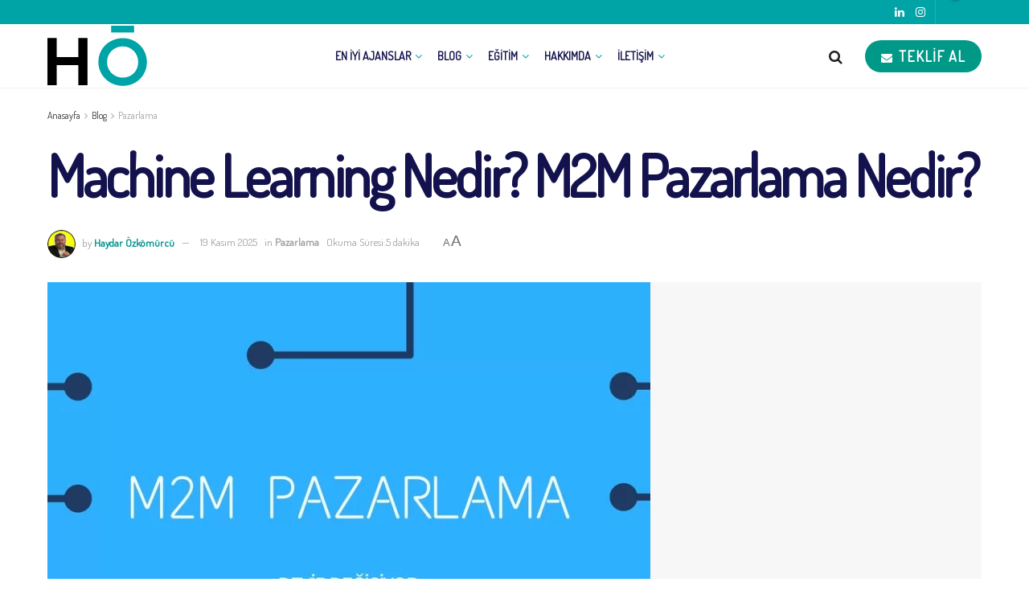

--- FILE ---
content_type: text/html; charset=UTF-8
request_url: https://hozkomurcu.com/machine-learning-gumbur-gumbur-geliyor-artik-devir-m2m-pazarlama-devri/
body_size: 49155
content:
<!doctype html>
<!--[if lt IE 7]> <html class="no-js lt-ie9 lt-ie8 lt-ie7" lang="tr" prefix="og: https://ogp.me/ns#"> <![endif]-->
<!--[if IE 7]>    <html class="no-js lt-ie9 lt-ie8" lang="tr" prefix="og: https://ogp.me/ns#"> <![endif]-->
<!--[if IE 8]>    <html class="no-js lt-ie9" lang="tr" prefix="og: https://ogp.me/ns#"> <![endif]-->
<!--[if IE 9]>    <html class="no-js lt-ie10" lang="tr" prefix="og: https://ogp.me/ns#"> <![endif]-->
<!--[if gt IE 8]><!--> <html class="no-js" lang="tr" prefix="og: https://ogp.me/ns#"> <!--<![endif]-->
<head>
    <meta http-equiv="Content-Type" content="text/html; charset=UTF-8" />
    <meta name='viewport' content='width=device-width, initial-scale=1, user-scalable=yes' />
    <link rel="profile" href="https://gmpg.org/xfn/11" />
    <link rel="pingback" href="https://hozkomurcu.com/xmlrpc.php" />
    <meta name="theme-color" content="#00918e">
             <meta name="msapplication-navbutton-color" content="#00918e">
             <meta name="apple-mobile-web-app-status-bar-style" content="#00918e">	<style>img:is([sizes="auto" i], [sizes^="auto," i]) { contain-intrinsic-size: 3000px 1500px }</style>
				<script type="text/javascript">
			  var jnews_ajax_url = '/?ajax-request=jnews'
			</script>
			<script type="text/javascript">;window.jnews=window.jnews||{},window.jnews.library=window.jnews.library||{},window.jnews.library=function(){"use strict";var e=this;e.win=window,e.doc=document,e.noop=function(){},e.globalBody=e.doc.getElementsByTagName("body")[0],e.globalBody=e.globalBody?e.globalBody:e.doc,e.win.jnewsDataStorage=e.win.jnewsDataStorage||{_storage:new WeakMap,put:function(e,t,n){this._storage.has(e)||this._storage.set(e,new Map),this._storage.get(e).set(t,n)},get:function(e,t){return this._storage.get(e).get(t)},has:function(e,t){return this._storage.has(e)&&this._storage.get(e).has(t)},remove:function(e,t){var n=this._storage.get(e).delete(t);return 0===!this._storage.get(e).size&&this._storage.delete(e),n}},e.windowWidth=function(){return e.win.innerWidth||e.docEl.clientWidth||e.globalBody.clientWidth},e.windowHeight=function(){return e.win.innerHeight||e.docEl.clientHeight||e.globalBody.clientHeight},e.requestAnimationFrame=e.win.requestAnimationFrame||e.win.webkitRequestAnimationFrame||e.win.mozRequestAnimationFrame||e.win.msRequestAnimationFrame||window.oRequestAnimationFrame||function(e){return setTimeout(e,1e3/60)},e.cancelAnimationFrame=e.win.cancelAnimationFrame||e.win.webkitCancelAnimationFrame||e.win.webkitCancelRequestAnimationFrame||e.win.mozCancelAnimationFrame||e.win.msCancelRequestAnimationFrame||e.win.oCancelRequestAnimationFrame||function(e){clearTimeout(e)},e.classListSupport="classList"in document.createElement("_"),e.hasClass=e.classListSupport?function(e,t){return e.classList.contains(t)}:function(e,t){return e.className.indexOf(t)>=0},e.addClass=e.classListSupport?function(t,n){e.hasClass(t,n)||t.classList.add(n)}:function(t,n){e.hasClass(t,n)||(t.className+=" "+n)},e.removeClass=e.classListSupport?function(t,n){e.hasClass(t,n)&&t.classList.remove(n)}:function(t,n){e.hasClass(t,n)&&(t.className=t.className.replace(n,""))},e.objKeys=function(e){var t=[];for(var n in e)Object.prototype.hasOwnProperty.call(e,n)&&t.push(n);return t},e.isObjectSame=function(e,t){var n=!0;return JSON.stringify(e)!==JSON.stringify(t)&&(n=!1),n},e.extend=function(){for(var e,t,n,o=arguments[0]||{},i=1,a=arguments.length;i<a;i++)if(null!==(e=arguments[i]))for(t in e)o!==(n=e[t])&&void 0!==n&&(o[t]=n);return o},e.dataStorage=e.win.jnewsDataStorage,e.isVisible=function(e){return 0!==e.offsetWidth&&0!==e.offsetHeight||e.getBoundingClientRect().length},e.getHeight=function(e){return e.offsetHeight||e.clientHeight||e.getBoundingClientRect().height},e.getWidth=function(e){return e.offsetWidth||e.clientWidth||e.getBoundingClientRect().width},e.supportsPassive=!1;try{var t=Object.defineProperty({},"passive",{get:function(){e.supportsPassive=!0}});"createEvent"in e.doc?e.win.addEventListener("test",null,t):"fireEvent"in e.doc&&e.win.attachEvent("test",null)}catch(e){}e.passiveOption=!!e.supportsPassive&&{passive:!0},e.setStorage=function(e,t){e="jnews-"+e;var n={expired:Math.floor(((new Date).getTime()+432e5)/1e3)};t=Object.assign(n,t);localStorage.setItem(e,JSON.stringify(t))},e.getStorage=function(e){e="jnews-"+e;var t=localStorage.getItem(e);return null!==t&&0<t.length?JSON.parse(localStorage.getItem(e)):{}},e.expiredStorage=function(){var t,n="jnews-";for(var o in localStorage)o.indexOf(n)>-1&&"undefined"!==(t=e.getStorage(o.replace(n,""))).expired&&t.expired<Math.floor((new Date).getTime()/1e3)&&localStorage.removeItem(o)},e.addEvents=function(t,n,o){for(var i in n){var a=["touchstart","touchmove"].indexOf(i)>=0&&!o&&e.passiveOption;"createEvent"in e.doc?t.addEventListener(i,n[i],a):"fireEvent"in e.doc&&t.attachEvent("on"+i,n[i])}},e.removeEvents=function(t,n){for(var o in n)"createEvent"in e.doc?t.removeEventListener(o,n[o]):"fireEvent"in e.doc&&t.detachEvent("on"+o,n[o])},e.triggerEvents=function(t,n,o){var i;o=o||{detail:null};return"createEvent"in e.doc?(!(i=e.doc.createEvent("CustomEvent")||new CustomEvent(n)).initCustomEvent||i.initCustomEvent(n,!0,!1,o),void t.dispatchEvent(i)):"fireEvent"in e.doc?((i=e.doc.createEventObject()).eventType=n,void t.fireEvent("on"+i.eventType,i)):void 0},e.getParents=function(t,n){void 0===n&&(n=e.doc);for(var o=[],i=t.parentNode,a=!1;!a;)if(i){var r=i;r.querySelectorAll(n).length?a=!0:(o.push(r),i=r.parentNode)}else o=[],a=!0;return o},e.forEach=function(e,t,n){for(var o=0,i=e.length;o<i;o++)t.call(n,e[o],o)},e.getText=function(e){return e.innerText||e.textContent},e.setText=function(e,t){var n="object"==typeof t?t.innerText||t.textContent:t;e.innerText&&(e.innerText=n),e.textContent&&(e.textContent=n)},e.httpBuildQuery=function(t){return e.objKeys(t).reduce(function t(n){var o=arguments.length>1&&void 0!==arguments[1]?arguments[1]:null;return function(i,a){var r=n[a];a=encodeURIComponent(a);var s=o?"".concat(o,"[").concat(a,"]"):a;return null==r||"function"==typeof r?(i.push("".concat(s,"=")),i):["number","boolean","string"].includes(typeof r)?(i.push("".concat(s,"=").concat(encodeURIComponent(r))),i):(i.push(e.objKeys(r).reduce(t(r,s),[]).join("&")),i)}}(t),[]).join("&")},e.get=function(t,n,o,i){return o="function"==typeof o?o:e.noop,e.ajax("GET",t,n,o,i)},e.post=function(t,n,o,i){return o="function"==typeof o?o:e.noop,e.ajax("POST",t,n,o,i)},e.ajax=function(t,n,o,i,a){var r=new XMLHttpRequest,s=n,c=e.httpBuildQuery(o);if(t=-1!=["GET","POST"].indexOf(t)?t:"GET",r.open(t,s+("GET"==t?"?"+c:""),!0),"POST"==t&&r.setRequestHeader("Content-type","application/x-www-form-urlencoded"),r.setRequestHeader("X-Requested-With","XMLHttpRequest"),r.onreadystatechange=function(){4===r.readyState&&200<=r.status&&300>r.status&&"function"==typeof i&&i.call(void 0,r.response)},void 0!==a&&!a){return{xhr:r,send:function(){r.send("POST"==t?c:null)}}}return r.send("POST"==t?c:null),{xhr:r}},e.scrollTo=function(t,n,o){function i(e,t,n){this.start=this.position(),this.change=e-this.start,this.currentTime=0,this.increment=20,this.duration=void 0===n?500:n,this.callback=t,this.finish=!1,this.animateScroll()}return Math.easeInOutQuad=function(e,t,n,o){return(e/=o/2)<1?n/2*e*e+t:-n/2*(--e*(e-2)-1)+t},i.prototype.stop=function(){this.finish=!0},i.prototype.move=function(t){e.doc.documentElement.scrollTop=t,e.globalBody.parentNode.scrollTop=t,e.globalBody.scrollTop=t},i.prototype.position=function(){return e.doc.documentElement.scrollTop||e.globalBody.parentNode.scrollTop||e.globalBody.scrollTop},i.prototype.animateScroll=function(){this.currentTime+=this.increment;var t=Math.easeInOutQuad(this.currentTime,this.start,this.change,this.duration);this.move(t),this.currentTime<this.duration&&!this.finish?e.requestAnimationFrame.call(e.win,this.animateScroll.bind(this)):this.callback&&"function"==typeof this.callback&&this.callback()},new i(t,n,o)},e.unwrap=function(t){var n,o=t;e.forEach(t,(function(e,t){n?n+=e:n=e})),o.replaceWith(n)},e.performance={start:function(e){performance.mark(e+"Start")},stop:function(e){performance.mark(e+"End"),performance.measure(e,e+"Start",e+"End")}},e.fps=function(){var t=0,n=0,o=0;!function(){var i=t=0,a=0,r=0,s=document.getElementById("fpsTable"),c=function(t){void 0===document.getElementsByTagName("body")[0]?e.requestAnimationFrame.call(e.win,(function(){c(t)})):document.getElementsByTagName("body")[0].appendChild(t)};null===s&&((s=document.createElement("div")).style.position="fixed",s.style.top="120px",s.style.left="10px",s.style.width="100px",s.style.height="20px",s.style.border="1px solid black",s.style.fontSize="11px",s.style.zIndex="100000",s.style.backgroundColor="white",s.id="fpsTable",c(s));var l=function(){o++,n=Date.now(),(a=(o/(r=(n-t)/1e3)).toPrecision(2))!=i&&(i=a,s.innerHTML=i+"fps"),1<r&&(t=n,o=0),e.requestAnimationFrame.call(e.win,l)};l()}()},e.instr=function(e,t){for(var n=0;n<t.length;n++)if(-1!==e.toLowerCase().indexOf(t[n].toLowerCase()))return!0},e.winLoad=function(t,n){function o(o){if("complete"===e.doc.readyState||"interactive"===e.doc.readyState)return!o||n?setTimeout(t,n||1):t(o),1}o()||e.addEvents(e.win,{load:o})},e.docReady=function(t,n){function o(o){if("complete"===e.doc.readyState||"interactive"===e.doc.readyState)return!o||n?setTimeout(t,n||1):t(o),1}o()||e.addEvents(e.doc,{DOMContentLoaded:o})},e.fireOnce=function(){e.docReady((function(){e.assets=e.assets||[],e.assets.length&&(e.boot(),e.load_assets())}),50)},e.boot=function(){e.length&&e.doc.querySelectorAll("style[media]").forEach((function(e){"not all"==e.getAttribute("media")&&e.removeAttribute("media")}))},e.create_js=function(t,n){var o=e.doc.createElement("script");switch(o.setAttribute("src",t),n){case"defer":o.setAttribute("defer",!0);break;case"async":o.setAttribute("async",!0);break;case"deferasync":o.setAttribute("defer",!0),o.setAttribute("async",!0)}e.globalBody.appendChild(o)},e.load_assets=function(){"object"==typeof e.assets&&e.forEach(e.assets.slice(0),(function(t,n){var o="";t.defer&&(o+="defer"),t.async&&(o+="async"),e.create_js(t.url,o);var i=e.assets.indexOf(t);i>-1&&e.assets.splice(i,1)})),e.assets=jnewsoption.au_scripts=window.jnewsads=[]},e.setCookie=function(e,t,n){var o="";if(n){var i=new Date;i.setTime(i.getTime()+24*n*60*60*1e3),o="; expires="+i.toUTCString()}document.cookie=e+"="+(t||"")+o+"; path=/"},e.getCookie=function(e){for(var t=e+"=",n=document.cookie.split(";"),o=0;o<n.length;o++){for(var i=n[o];" "==i.charAt(0);)i=i.substring(1,i.length);if(0==i.indexOf(t))return i.substring(t.length,i.length)}return null},e.eraseCookie=function(e){document.cookie=e+"=; Path=/; Expires=Thu, 01 Jan 1970 00:00:01 GMT;"},e.docReady((function(){e.globalBody=e.globalBody==e.doc?e.doc.getElementsByTagName("body")[0]:e.globalBody,e.globalBody=e.globalBody?e.globalBody:e.doc})),e.winLoad((function(){e.winLoad((function(){var t=!1;if(void 0!==window.jnewsadmin)if(void 0!==window.file_version_checker){var n=e.objKeys(window.file_version_checker);n.length?n.forEach((function(e){t||"10.0.4"===window.file_version_checker[e]||(t=!0)})):t=!0}else t=!0;t&&(window.jnewsHelper.getMessage(),window.jnewsHelper.getNotice())}),2500)}))},window.jnews.library=new window.jnews.library;</script>
<!-- Rank Math PRO tarafından Arama Motoru Optimizasyonu - https://rankmath.com/ -->
<title>Machine Learning Nedir? M2M Pazarlama Nedir? - Haydar Özkömürcü</title>
<style>.flying-press-lazy-bg{background-image:none!important;}</style>
<link rel='preload' href='https://hozkomurcu.com/wp-content/uploads/2023/01/HO-Logo-33.svg' as='image' imagesrcset='' imagesizes=''/>
<link rel='preload' href='https://hozkomurcu.com/wp-content/cache/flying-press/gravatar-100f0fc5af21.png' as='image' imagesrcset='https://hozkomurcu.com/wp-content/cache/flying-press/gravatar-0d1aae9c1e7c.png 2x' imagesizes=''/>
<link rel='preload' href='https://hozkomurcu.com/wp-content/uploads/2017/07/m2m-Pazarlama-750x536.jpg' as='image' imagesrcset='https://hozkomurcu.com/wp-content/uploads/2017/07/m2m-Pazarlama-750x536.jpg 750w, https://hozkomurcu.com/wp-content/uploads/2017/07/m2m-Pazarlama-350x250.jpg 350w, https://hozkomurcu.com/wp-content/uploads/2017/07/m2m-Pazarlama-120x86.jpg 120w' imagesizes='(max-width: 750px) 100vw, 750px'/>
<link rel='preload' href='https://hozkomurcu.com/wp-content/uploads/2017/07/m2m-Pazarlama-1-75x75.jpg' as='image' imagesrcset='https://hozkomurcu.com/wp-content/uploads/2017/07/m2m-Pazarlama-1-75x75.jpg 75w, https://hozkomurcu.com/wp-content/uploads/2017/07/m2m-Pazarlama-1-150x150.jpg 150w' imagesizes='(max-width: 75px) 100vw, 75px'/>
<link rel='preload' href='https://hozkomurcu.com/wp-content/uploads/2017/07/SADELİK-ZOR-DEĞİL-75x75.jpg' as='image' imagesrcset='https://hozkomurcu.com/wp-content/uploads/2017/07/SADELİK-ZOR-DEĞİL-75x75.jpg 75w, https://hozkomurcu.com/wp-content/uploads/2017/07/SADELİK-ZOR-DEĞİL-150x150.jpg 150w' imagesizes='(max-width: 75px) 100vw, 75px'/>
<link rel='preload' href='https://hozkomurcu.com/wp-content/uploads/2023/09/BANNERLAR-05-300x300.png' as='image' imagesrcset='https://hozkomurcu.com/wp-content/uploads/2023/09/BANNERLAR-05-300x300.png 300w, https://hozkomurcu.com/wp-content/uploads/2023/09/BANNERLAR-05-1024x1024.png 1024w, https://hozkomurcu.com/wp-content/uploads/2023/09/BANNERLAR-05-150x150.png 150w, https://hozkomurcu.com/wp-content/uploads/2023/09/BANNERLAR-05-768x768.png 768w, https://hozkomurcu.com/wp-content/uploads/2023/09/BANNERLAR-05-75x75.png 75w, https://hozkomurcu.com/wp-content/uploads/2023/09/BANNERLAR-05-350x350.png 350w, https://hozkomurcu.com/wp-content/uploads/2023/09/BANNERLAR-05-750x750.png 750w, https://hozkomurcu.com/wp-content/uploads/2023/09/BANNERLAR-05-1140x1140.png 1140w, https://hozkomurcu.com/wp-content/uploads/2023/09/BANNERLAR-05.png 1250w' imagesizes='auto, (max-width: 300px) 100vw, 300px'/>
<link rel='preload' href='https://hozkomurcu.com/wp-content/uploads/2023/09/BANNERLAR-02-300x300.png' as='image' imagesrcset='https://hozkomurcu.com/wp-content/uploads/2023/09/BANNERLAR-02-300x300.png 300w, https://hozkomurcu.com/wp-content/uploads/2023/09/BANNERLAR-02-1024x1024.png 1024w, https://hozkomurcu.com/wp-content/uploads/2023/09/BANNERLAR-02-150x150.png 150w, https://hozkomurcu.com/wp-content/uploads/2023/09/BANNERLAR-02-768x768.png 768w, https://hozkomurcu.com/wp-content/uploads/2023/09/BANNERLAR-02-75x75.png 75w, https://hozkomurcu.com/wp-content/uploads/2023/09/BANNERLAR-02-350x350.png 350w, https://hozkomurcu.com/wp-content/uploads/2023/09/BANNERLAR-02-750x750.png 750w, https://hozkomurcu.com/wp-content/uploads/2023/09/BANNERLAR-02-1140x1140.png 1140w, https://hozkomurcu.com/wp-content/uploads/2023/09/BANNERLAR-02.png 1250w' imagesizes='auto, (max-width: 300px) 100vw, 300px'/>
<style id="flying-press-css">:where(.wp-block-button__link){box-shadow:none;border-radius:9999px;padding:calc(.667em + 2px) calc(1.333em + 2px);text-decoration:none}:root :where(.wp-block-button .wp-block-button__link.is-style-outline),:root :where(.wp-block-button.is-style-outline>.wp-block-button__link){border:2px solid;padding:.667em 1.333em}:root :where(.wp-block-button .wp-block-button__link.is-style-outline:not(.has-text-color)),:root :where(.wp-block-button.is-style-outline>.wp-block-button__link:not(.has-text-color)){color:currentColor}:root :where(.wp-block-button .wp-block-button__link.is-style-outline:not(.has-background)),:root :where(.wp-block-button.is-style-outline>.wp-block-button__link:not(.has-background)){background-color:initial;background-image:none}:where(.wp-block-calendar table:not(.has-background) th){background:#ddd}:where(.wp-block-columns){margin-bottom:1.75em}:where(.wp-block-columns.has-background){padding:1.25em 2.375em}:where(.wp-block-post-comments input[type=submit]){border:none}:where(.wp-block-cover-image:not(.has-text-color)),:where(.wp-block-cover:not(.has-text-color)){color:#fff}:where(.wp-block-cover-image.is-light:not(.has-text-color)),:where(.wp-block-cover.is-light:not(.has-text-color)){color:#000}:root :where(.wp-block-cover h1:not(.has-text-color)),:root :where(.wp-block-cover h2:not(.has-text-color)),:root :where(.wp-block-cover h3:not(.has-text-color)),:root :where(.wp-block-cover h4:not(.has-text-color)),:root :where(.wp-block-cover h5:not(.has-text-color)),:root :where(.wp-block-cover h6:not(.has-text-color)),:root :where(.wp-block-cover p:not(.has-text-color)){color:inherit}:where(.wp-block-file){margin-bottom:1.5em}:where(.wp-block-file__button){border-radius:2em;padding:.5em 1em;display:inline-block}:where(.wp-block-file__button):is(a):active,:where(.wp-block-file__button):is(a):focus,:where(.wp-block-file__button):is(a):hover,:where(.wp-block-file__button):is(a):visited{box-shadow:none;color:#fff;opacity:.85;text-decoration:none}:where(.wp-block-group.wp-block-group-is-layout-constrained){position:relative}:root :where(.wp-block-image.is-style-rounded img,.wp-block-image .is-style-rounded img){border-radius:9999px}@keyframes show-content-image{0%{visibility:hidden}99%{visibility:hidden}}@keyframes turn-on-visibility{0%{opacity:0}}@keyframes turn-off-visibility{0%{opacity:1;visibility:visible}99%{opacity:0;visibility:visible}}@keyframes lightbox-zoom-in{0%{transform:translate(calc((-100vw + var(--wp--lightbox-scrollbar-width))/2 + var(--wp--lightbox-initial-left-position)),calc(-50vh + var(--wp--lightbox-initial-top-position)))scale(var(--wp--lightbox-scale))}}@keyframes lightbox-zoom-out{0%{visibility:visible;transform:translate(-50%,-50%)scale(1)}99%{visibility:visible}}:where(.wp-block-latest-comments:not([style*=line-height] .wp-block-latest-comments__comment)){line-height:1.1}:where(.wp-block-latest-comments:not([style*=line-height] .wp-block-latest-comments__comment-excerpt p)){line-height:1.8}:root :where(.wp-block-latest-posts.is-grid){padding:0}:root :where(.wp-block-latest-posts.wp-block-latest-posts__list){padding-left:0}ol,ul{box-sizing:border-box}:root :where(.wp-block-list.has-background){padding:1.25em 2.375em}:where(.wp-block-navigation.has-background .wp-block-navigation-item a:not(.wp-element-button)),:where(.wp-block-navigation.has-background .wp-block-navigation-submenu a:not(.wp-element-button)),:where(.wp-block-navigation .wp-block-navigation__submenu-container .wp-block-navigation-item a:not(.wp-element-button)),:where(.wp-block-navigation .wp-block-navigation__submenu-container .wp-block-navigation-submenu a:not(.wp-element-button)),:where(.wp-block-navigation .wp-block-navigation__submenu-container .wp-block-navigation-submenu button.wp-block-navigation-item__content),:where(.wp-block-navigation .wp-block-navigation__submenu-container .wp-block-pages-list__item button.wp-block-navigation-item__content){padding:.5em 1em}@keyframes overlay-menu__fade-in-animation{0%{opacity:0;transform:translateY(.5em)}}:root :where(p.has-background){padding:1.25em 2.375em}:where(p.has-text-color:not(.has-link-color)) a{color:inherit}:where(.wp-block-post-comments-form) input:not([type=submit]),:where(.wp-block-post-comments-form) textarea{border:1px solid #949494;font-family:inherit;font-size:1em}:where(.wp-block-post-comments-form) input:where(:not([type=submit]):not([type=checkbox])),:where(.wp-block-post-comments-form) textarea{padding:calc(.667em + 2px)}:where(.wp-block-post-excerpt){box-sizing:border-box;margin-bottom:var(--wp--style--block-gap);margin-top:var(--wp--style--block-gap)}:where(.wp-block-preformatted.has-background){padding:1.25em 2.375em}:where(.wp-block-search__button){border:1px solid #ccc;padding:6px 10px}:where(.wp-block-search__input){font-family:inherit;font-size:inherit;font-style:inherit;font-weight:inherit;letter-spacing:inherit;line-height:inherit;text-transform:inherit}:where(.wp-block-search__button-inside .wp-block-search__inside-wrapper){box-sizing:border-box;border:1px solid #949494;padding:4px}:where(.wp-block-search__button-inside .wp-block-search__inside-wrapper) :where(.wp-block-search__button){padding:4px 8px}:root :where(.wp-block-separator.is-style-dots){text-align:center;height:auto;line-height:1}:root :where(.wp-block-separator.is-style-dots):before{color:currentColor;content:"···";letter-spacing:2em;padding-left:2em;font-family:serif;font-size:1.5em}:root :where(.wp-block-site-logo.is-style-rounded){border-radius:9999px}:root :where(.wp-block-social-links .wp-social-link a){padding:.25em}:root :where(.wp-block-social-links.is-style-logos-only .wp-social-link a){padding:0}:root :where(.wp-block-social-links.is-style-pill-shape .wp-social-link a){padding-left:.666667em;padding-right:.666667em}:root :where(.wp-block-tag-cloud.is-style-outline){flex-wrap:wrap;gap:1ch;display:flex}:root :where(.wp-block-tag-cloud.is-style-outline a){border:1px solid;margin-right:0;padding:1ch 2ch;font-size:unset!important;text-decoration:none!important}:root :where(.wp-block-table-of-contents){box-sizing:border-box}:where(.wp-block-term-description){box-sizing:border-box;margin-bottom:var(--wp--style--block-gap);margin-top:var(--wp--style--block-gap)}:where(pre.wp-block-verse){font-family:inherit}.editor-styles-wrapper,.entry-content{counter-reset:footnotes}:root{--wp--preset--font-size--normal:16px;--wp--preset--font-size--huge:42px}.aligncenter{clear:both}html :where(.has-border-color){border-style:solid}html :where([style*=border-top-color]){border-top-style:solid}html :where([style*=border-right-color]){border-right-style:solid}html :where([style*=border-bottom-color]){border-bottom-style:solid}html :where([style*=border-left-color]){border-left-style:solid}html :where([style*=border-width]){border-style:solid}html :where([style*=border-top-width]){border-top-style:solid}html :where([style*=border-right-width]){border-right-style:solid}html :where([style*=border-bottom-width]){border-bottom-style:solid}html :where([style*=border-left-width]){border-left-style:solid}html :where(img[class*=wp-image-]){max-width:100%;height:auto}:where(figure){margin:0 0 1em}html :where(.is-position-sticky){--wp-admin--admin-bar--position-offset:var(--wp-admin--admin-bar--height,0px)}@media screen and (width<=600px){html :where(.is-position-sticky){--wp-admin--admin-bar--position-offset:0px}}.clearfix:before,.clearfix:after,.rt-container-fluid:before,.rt-container-fluid:after,.rt-row:before,.rt-row:after{content:" ";display:table}@-webkit-keyframes spin{0%{-webkit-transform:rotate(0);-moz-transform:rotate(0);-o-transform:rotate(0);transform:rotate(0)}to{-webkit-transform:rotate(359deg);-moz-transform:rotate(359deg);-o-transform:rotate(359deg);transform:rotate(359deg)}}@-moz-keyframes spin{0%{-webkit-transform:rotate(0);-moz-transform:rotate(0);-o-transform:rotate(0);transform:rotate(0)}to{-webkit-transform:rotate(359deg);-moz-transform:rotate(359deg);-o-transform:rotate(359deg);transform:rotate(359deg)}}@-o-keyframes spin{0%{-webkit-transform:rotate(0);-moz-transform:rotate(0);-o-transform:rotate(0);transform:rotate(0)}to{-webkit-transform:rotate(359deg);-moz-transform:rotate(359deg);-o-transform:rotate(359deg);transform:rotate(359deg)}}@keyframes spin{0%{-webkit-transform:rotate(0);-moz-transform:rotate(0);-o-transform:rotate(0);transform:rotate(0)}to{-webkit-transform:rotate(359deg);-moz-transform:rotate(359deg);-o-transform:rotate(359deg);transform:rotate(359deg)}}@-webkit-keyframes ball-clip-rotate{0%{-webkit-transform:rotate(0);transform:rotate(0)}50%{-webkit-transform:rotate(180deg);transform:rotate(180deg)}to{-webkit-transform:rotate(360deg);transform:rotate(360deg)}}@-moz-keyframes ball-clip-rotate{0%{-moz-transform:rotate(0);transform:rotate(0)}50%{-moz-transform:rotate(180deg);transform:rotate(180deg)}to{-moz-transform:rotate(360deg);transform:rotate(360deg)}}@-o-keyframes ball-clip-rotate{0%{-o-transform:rotate(0);transform:rotate(0)}50%{-o-transform:rotate(180deg);transform:rotate(180deg)}to{-o-transform:rotate(360deg);transform:rotate(360deg)}}@keyframes ball-clip-rotate{0%{-webkit-transform:rotate(0);-moz-transform:rotate(0);-o-transform:rotate(0);transform:rotate(0)}50%{-webkit-transform:rotate(180deg);-moz-transform:rotate(180deg);-o-transform:rotate(180deg);transform:rotate(180deg)}to{-webkit-transform:rotate(360deg);-moz-transform:rotate(360deg);-o-transform:rotate(360deg);transform:rotate(360deg)}}@-webkit-keyframes ball-scale-multiple{0%{opacity:0;-webkit-transform:scale(0);transform:scale(0)}5%{opacity:.75}to{opacity:0;-webkit-transform:scale(1);transform:scale(1)}}@-moz-keyframes ball-scale-multiple{0%{opacity:0;-moz-transform:scale(0);transform:scale(0)}5%{opacity:.75}to{opacity:0;-moz-transform:scale(1);transform:scale(1)}}@-o-keyframes ball-scale-multiple{0%{opacity:0;-o-transform:scale(0);transform:scale(0)}5%{opacity:.75}to{opacity:0;-o-transform:scale(1);transform:scale(1)}}@keyframes ball-scale-multiple{0%{opacity:0;-webkit-transform:scale(0);-moz-transform:scale(0);-o-transform:scale(0);transform:scale(0)}5%{opacity:.75}to{opacity:0;-webkit-transform:scale(1);-moz-transform:scale(1);-o-transform:scale(1);transform:scale(1)}}#ez-toc-container{background:#f9f9f9;border:1px solid #aaa;border-radius:4px;width:auto;margin-bottom:1em;padding:10px 20px 10px 10px;display:table;position:relative;-webkit-box-shadow:0 1px 1px #0000000d;box-shadow:0 1px 1px #0000000d}#ez-toc-container.ez-toc-transparent{background:#fff0}#ez-toc-container ul ul,.ez-toc div.ez-toc-widget-container ul ul{margin-left:1.5em}#ez-toc-container li,#ez-toc-container ul{margin:0;padding:0}#ez-toc-container li,#ez-toc-container ul,#ez-toc-container ul li,div.ez-toc-widget-container,div.ez-toc-widget-container li{z-index:1;background:0 0;margin:0;line-height:1.6;list-style:none;overflow:hidden}#ez-toc-container a{color:#444;box-shadow:none;text-shadow:none;flex-wrap:nowrap;align-items:stretch;text-decoration:none;display:inline-flex}#ez-toc-container a:visited{color:#9f9f9f}#ez-toc-container a:hover{text-decoration:underline}#ez-toc-container input{position:absolute;left:-999em}#ez-toc-container input[type=checkbox]:checked+nav,#ez-toc-widget-container input[type=checkbox]:checked+nav{opacity:0;border:none;max-height:0;display:none}#ez-toc-container label{cursor:pointer;display:initial;position:relative}.vc_clearfix:after,.vc_column-inner:after,.vc_el-clearfix,.vc_row:after{clear:both}.vc_row:after,.vc_row:before{content:" ";display:table}.vc_column_container{width:100%}.vc_row{margin-left:-15px;margin-right:-15px}.vc_col-lg-1,.vc_col-lg-10,.vc_col-lg-11,.vc_col-lg-12,.vc_col-lg-2,.vc_col-lg-3,.vc_col-lg-4,.vc_col-lg-5,.vc_col-lg-6,.vc_col-lg-7,.vc_col-lg-8,.vc_col-lg-9,.vc_col-md-1,.vc_col-md-10,.vc_col-md-11,.vc_col-md-12,.vc_col-md-2,.vc_col-md-3,.vc_col-md-4,.vc_col-md-5,.vc_col-md-6,.vc_col-md-7,.vc_col-md-8,.vc_col-md-9,.vc_col-sm-1,.vc_col-sm-10,.vc_col-sm-11,.vc_col-sm-12,.vc_col-sm-2,.vc_col-sm-3,.vc_col-sm-4,.vc_col-sm-5,.vc_col-sm-6,.vc_col-sm-7,.vc_col-sm-8,.vc_col-sm-9,.vc_col-xs-1,.vc_col-xs-10,.vc_col-xs-11,.vc_col-xs-12,.vc_col-xs-2,.vc_col-xs-3,.vc_col-xs-4,.vc_col-xs-5,.vc_col-xs-6,.vc_col-xs-7,.vc_col-xs-8,.vc_col-xs-9{box-sizing:border-box;min-height:1px;padding-left:15px;padding-right:15px;position:relative}@media (width>=768px){.vc_col-sm-1,.vc_col-sm-10,.vc_col-sm-11,.vc_col-sm-12,.vc_col-sm-2,.vc_col-sm-3,.vc_col-sm-4,.vc_col-sm-5,.vc_col-sm-6,.vc_col-sm-7,.vc_col-sm-8,.vc_col-sm-9{float:left}.vc_col-sm-12{width:100%}.vc_col-sm-8{width:66.6667%}.vc_col-sm-4{width:33.3333%}}.vc_clearfix:after,.vc_clearfix:before{content:" ";display:table}@font-face{font-display:swap;font-family:vcpb-plugin-icons;src:url(https://hozkomurcu.com/wp-content/plugins/js_composer/assets/fonts/vc_icons_v4/fonts/vcpb-plugin-icons.eot?f437vd);src:url(https://hozkomurcu.com/wp-content/plugins/js_composer/assets/fonts/vc_icons_v4/fonts/vcpb-plugin-icons.eot?f437vd#iefix)format("embedded-opentype"),url(https://hozkomurcu.com/wp-content/plugins/js_composer/assets/fonts/vc_icons_v4/fonts/vcpb-plugin-icons.ttf?f437vd)format("truetype"),url(https://hozkomurcu.com/wp-content/plugins/js_composer/assets/fonts/vc_icons_v4/fonts/vcpb-plugin-icons.woff?f437vd)format("woff"),url(https://hozkomurcu.com/wp-content/plugins/js_composer/assets/fonts/vc_icons_v4/fonts/vcpb-plugin-icons.svg?f437vd#vcpb-plugin-icons)format("svg");font-weight:400;font-style:normal}#content .wpb_alert p:last-child,#content .wpb_text_column :last-child,#content .wpb_text_column p:last-child,.vc_message_box>p:last-child,.wpb_alert p:last-child,.wpb_text_column :last-child,.wpb_text_column p:last-child{margin-bottom:0}.vc_row[data-vc-full-width]{transition:opacity .5s;overflow:hidden}.vc_column_container{padding-left:0;padding-right:0}@keyframes progress-bar-stripes{}.wpb_single_image a{border:none;outline:0}.wpb_single_image img{vertical-align:top;max-width:100%;height:auto}.wpb_single_image .vc_single_image-wrapper{vertical-align:top;max-width:100%;display:inline-block}.wpb_single_image.vc_align_center{text-align:center}.wpb_single_image .vc_figure{vertical-align:top;max-width:100%;margin:0;display:inline-block}@-moz-document url-prefix(){}@keyframes load7{0%,to,80%{box-shadow:0 2.5em 0 -1.3em #ebebebbf}40%{box-shadow:0 2.5em #ebebebbf}}@font-face{font-display:swap;font-family:vc_grid_v1;src:url(https://hozkomurcu.com/wp-content/plugins/js_composer/assets/fonts/vc_grid/vc_grid_v1.eot?-9hbgac);src:url(https://hozkomurcu.com/wp-content/plugins/js_composer/assets/fonts/vc_grid/vc_grid_v1.eot#iefix-9hbgac)format("embedded-opentype"),url(https://hozkomurcu.com/wp-content/plugins/js_composer/assets/fonts/vc_grid/vc_grid_v1.woff?-9hbgac)format("woff"),url(https://hozkomurcu.com/wp-content/plugins/js_composer/assets/fonts/vc_grid/vc_grid_v1.ttf?-9hbgac)format("truetype"),url(https://hozkomurcu.com/wp-content/plugins/js_composer/assets/fonts/vc_grid/vc_grid_v1.svg?-9hbgac#vc_grid_v1)format("svg");font-weight:400;font-style:normal}[class*=\ vc_arrow-icon-],[class^=vc_arrow-icon-]{speak:none;font-variant:normal;text-transform:none;-webkit-font-smoothing:antialiased;-moz-osx-font-smoothing:grayscale;font-family:vc_grid_v1;font-style:normal;font-weight:400;line-height:1}@keyframes wpb_ttb{0%{opacity:0;filter:alpha(opacity=0);transform:translateY(-10%)}to{opacity:1;filter:alpha(opacity=100);transform:translate(0)}}@keyframes wpb_btt{0%{opacity:0;filter:alpha(opacity=0);transform:translateY(10%)}to{opacity:1;filter:alpha(opacity=100);transform:translate(0)}}@keyframes wpb_ltr{0%{opacity:0;filter:alpha(opacity=0);transform:translate(-10%)}to{opacity:1;filter:alpha(opacity=100);transform:translate(0)}}@keyframes wpb_rtl{0%{opacity:0;filter:alpha(opacity=0);transform:translate(10%)}to{opacity:1;filter:alpha(opacity=100);transform:translate(0)}}@keyframes wpb_appear{0%{opacity:.1;filter:alpha(opacity=10);transform:scale(.5)}to{opacity:1;filter:alpha(opacity=100);transform:scale(1)}}@keyframes vc_woo-add-cart-load{0%,to,80%{box-shadow:0 2.5em 0 -1.3em #ebebebbf}40%{box-shadow:0 2.5em #ebebebbf}}@font-face{font-display:swap;font-family:Dosis;font-style:normal;font-weight:400;src:url(https://hozkomurcu.com/wp-content/cache/flying-press/HhyJU5sn9vOmLxNkIwRSjTVNWLEJN7Ml1BMEbKsUPqjmG8Q.woff2)format("woff2");unicode-range:U+102-103,U+110-111,U+128-129,U+168-169,U+1A0-1A1,U+1AF-1B0,U+300-301,U+303-304,U+308-309,U+323,U+329,U+1EA0-1EF9,U+20AB}@font-face{font-display:swap;font-family:Dosis;font-style:normal;font-weight:400;src:url(https://hozkomurcu.com/wp-content/cache/flying-press/HhyJU5sn9vOmLxNkIwRSjTVNWLEJN7Ml1RMEbKsUPqjmG8Q.woff2)format("woff2");unicode-range:U+100-2BA,U+2BD-2C5,U+2C7-2CC,U+2CE-2D7,U+2DD-2FF,U+304,U+308,U+329,U+1D00-1DBF,U+1E00-1E9F,U+1EF2-1EFF,U+2020,U+20A0-20AB,U+20AD-20C0,U+2113,U+2C60-2C7F,U+A720-A7FF}@font-face{font-display:swap;font-family:Dosis;font-style:normal;font-weight:400;src:url(https://hozkomurcu.com/wp-content/cache/flying-press/HhyJU5sn9vOmLxNkIwRSjTVNWLEJN7Ml2xMEbKsUPqjm.woff2)format("woff2");unicode-range:U+??,U+131,U+152-153,U+2BB-2BC,U+2C6,U+2DA,U+2DC,U+304,U+308,U+329,U+2000-206F,U+20AC,U+2122,U+2191,U+2193,U+2212,U+2215,U+FEFF,U+FFFD}@font-face{font-display:swap;font-family:FontAwesome;src:url(https://hozkomurcu.com/wp-content/themes/jnews/assets/fonts/font-awesome/fonts/fontawesome-webfont.eot?v=4.7.0);src:url(https://hozkomurcu.com/wp-content/themes/jnews/assets/fonts/font-awesome/fonts/fontawesome-webfont.eot#iefix&v=4.7.0)format("embedded-opentype"),url(https://hozkomurcu.com/wp-content/themes/jnews/assets/fonts/font-awesome/fonts/fontawesome-webfont.woff2?v=4.7.0)format("woff2"),url(https://hozkomurcu.com/wp-content/themes/jnews/assets/fonts/font-awesome/fonts/fontawesome-webfont.woff?v=4.7.0)format("woff"),url(https://hozkomurcu.com/wp-content/themes/jnews/assets/fonts/font-awesome/fonts/fontawesome-webfont.ttf?v=4.7.0)format("truetype"),url(https://hozkomurcu.com/wp-content/themes/jnews/assets/fonts/font-awesome/fonts/fontawesome-webfont.svg?v=4.7.0#fontawesomeregular)format("svg");font-weight:400;font-style:normal}.fa{font:14px/1 FontAwesome;font-size:inherit;text-rendering:auto;-webkit-font-smoothing:antialiased;-moz-osx-font-smoothing:grayscale;display:inline-block}@-webkit-keyframes fa-spin{0%{-webkit-transform:rotate(0);transform:rotate(0)}to{-webkit-transform:rotate(359deg);transform:rotate(359deg)}}@keyframes fa-spin{0%{-webkit-transform:rotate(0);transform:rotate(0)}to{-webkit-transform:rotate(359deg);transform:rotate(359deg)}}.fa-search:before{content:""}.fa-remove:before,.fa-close:before,.fa-times:before{content:""}.fa-clock-o:before{content:""}.fa-twitter:before{content:""}.fa-globe:before{content:""}.fa-navicon:before,.fa-reorder:before,.fa-bars:before{content:""}.fa-envelope:before{content:""}.fa-linkedin:before{content:""}.fa-angle-right:before{content:""}.fa-angle-up:before{content:""}.fa-instagram:before{content:""}@font-face{font-display:swap;font-family:jegicon;font-style:normal;font-weight:400;src:url(https://hozkomurcu.com/wp-content/themes/jnews/assets/dist/font/jegicon.eot);src:url(https://hozkomurcu.com/wp-content/themes/jnews/assets/dist/font/jegicon.eot#iefix)format("embedded-opentype"),url(https://hozkomurcu.com/wp-content/themes/jnews/assets/dist/font/jegicon.woff)format("woff"),url(https://hozkomurcu.com/wp-content/themes/jnews/assets/dist/font/jegicon.ttf)format("truetype"),url(https://hozkomurcu.com/wp-content/themes/jnews/assets/dist/image/jegicon.svg#jegicon)format("svg")}[class*=\ jegicon-]:before,[class^=jegicon-]:before,[data-icon]:before{speak:none;-webkit-font-smoothing:antialiased;-moz-osx-font-smoothing:grayscale;line-height:1;font-variant:normal!important;text-transform:none!important;font-family:jegicon!important;font-style:normal!important;font-weight:400!important}.jegicon-cross:before{content:"d"}button::-moz-focus-inner{border:0;padding:0}@-webkit-keyframes clockwise{0%{-webkit-transform:rotate(0);transform:rotate(0)}}@keyframes clockwise{0%{-webkit-transform:rotate(0);transform:rotate(0)}}@-webkit-keyframes donut-rotate{0%{-webkit-transform:rotate(0);transform:rotate(0)}50%{-webkit-transform:rotate(-140deg);transform:rotate(-140deg)}}@keyframes donut-rotate{0%{-webkit-transform:rotate(0);transform:rotate(0)}50%{-webkit-transform:rotate(-140deg);transform:rotate(-140deg)}}a,abbr,acronym,address,applet,article,aside,audio,b,big,blockquote,body,canvas,caption,center,cite,code,dd,del,details,dfn,div,dl,dt,em,embed,fieldset,figcaption,figure,footer,form,h1,h2,h3,h4,h5,h6,header,hgroup,html,i,iframe,img,ins,kbd,label,legend,li,mark,menu,nav,object,ol,output,p,pre,q,ruby,s,samp,section,small,span,strike,strong,sub,summary,sup,table,tbody,td,tfoot,th,thead,time,tr,tt,u,ul,var,video{font-size:100%;font:inherit;vertical-align:baseline;border:0;margin:0;padding:0}article,aside,details,figcaption,figure,footer,header,hgroup,menu,nav,section{display:block}body{line-height:1}ol,ul{list-style:none}blockquote,q{quotes:none}blockquote:after,blockquote:before,q:after,q:before{content:"";content:none}body{color:#53585c;-webkit-font-smoothing:antialiased;-moz-osx-font-smoothing:grayscale;overflow-anchor:none;background:#fff;font-family:Helvetica Neue,Helvetica,Roboto,Arial,sans-serif;font-size:14px;line-height:1.6em}body,html{height:100%;margin:0}::-moz-selection{color:#212121;text-shadow:none;background:#fde69a}::-webkit-selection{color:#212121;text-shadow:none;background:#fde69a}::selection{color:#212121;text-shadow:none;background:#fde69a}a{color:#f70d28;text-decoration:none}a:focus,a:hover{color:#212121;outline:0}audio,canvas,img,video{vertical-align:middle}img{-ms-interpolation-mode:bicubic;max-width:100%;height:auto}textarea{resize:vertical}button,input,label,optgroup,select,textarea{font:inherit}span.required{color:#f70d28;font-family:monospace;font-size:16px;font-weight:400}.clearfix:after,.comment-navigation:after,.container:after,.jeg_authorbox:after,.jeg_block_heading:after,.jeg_popup_content:after,.jeg_postblock:after,.row:after{clear:both;content:"";display:table}h1,h2,h3,h4,h5,h6{color:#212121;text-rendering:optimizeLegibility}h1{letter-spacing:-.02em;margin:.67em 0 .5em;font-size:2.25em;line-height:1.25}h2{margin:.83em 0 .5em;font-size:1.953em;line-height:1.35}h3{margin:1em 0 .5em;font-size:1.563em;line-height:1.4}h6{margin:1.6em 0 1em;font-size:.85em}b,strong{font-weight:700}em,i{font-style:italic}blockquote{margin:1em 40px}p,pre{text-rendering:optimizeLegibility;margin:0 0 1.75em}small{font-size:80%}.jeg_vc_content .vc_row,.jeg_vc_content .vc_row[data-vc-full-width=true]>.jeg-vc-wrapper{margin-left:auto;margin-right:auto}.jeg_vc_content .vc_inner{margin-left:-15px;margin-right:-15px}.jeg_vc_content .vc_row[data-vc-full-width=true]{width:auto!important;padding-left:0!important;padding-right:0!important;left:0!important}@media (width<=767px){.container{width:calc(100% - 10px)}}@media (width<=479px){.container{width:100%}}@media (width>=768px){.container,.jeg_vc_content>.vc_element>.vc_row,.jeg_vc_content>.vc_element>.vc_row[data-vc-full-width=true]:not([data-vc-stretch-content=true])>.jeg-vc-wrapper,.jeg_vc_content>.vc_row,.jeg_vc_content>.vc_row[data-vc-full-width=true]:not([data-vc-stretch-content=true])>.jeg-vc-wrapper,.jeg_vc_content>.wpb-content-wrapper>.vc_element>.vc_row,.jeg_vc_content>.wpb-content-wrapper>.vc_element>.vc_row[data-vc-full-width=true]:not([data-vc-stretch-content=true])>.jeg-vc-wrapper,.jeg_vc_content>.wpb-content-wrapper>.vc_row,.jeg_vc_content>.wpb-content-wrapper>.vc_row[data-vc-full-width=true]:not([data-vc-stretch-content=true])>.jeg-vc-wrapper{max-width:750px}.jeg_vc_content>.vc_element>.vc_row[data-vc-full-width=true],.jeg_vc_content>.vc_element>.vc_row[data-vc-stretch-content=true]>.jeg-vc-wrapper,.jeg_vc_content>.vc_row[data-vc-full-width=true],.jeg_vc_content>.vc_row[data-vc-stretch-content=true]>.jeg-vc-wrapper,.jeg_vc_content>.wpb-content-wrapper>.vc_element>.vc_row[data-vc-full-width=true],.jeg_vc_content>.wpb-content-wrapper>.vc_element>.vc_row[data-vc-stretch-content=true]>.jeg-vc-wrapper,.jeg_vc_content>.wpb-content-wrapper>.vc_row[data-vc-full-width=true],.jeg_vc_content>.wpb-content-wrapper>.vc_row[data-vc-stretch-content=true]>.jeg-vc-wrapper{width:100%;max-width:none}}@media (width>=992px){.container,.jeg_vc_content>.vc_element>.vc_row,.jeg_vc_content>.vc_element>.vc_row[data-vc-full-width=true]:not([data-vc-stretch-content=true])>.jeg-vc-wrapper,.jeg_vc_content>.vc_row,.jeg_vc_content>.vc_row[data-vc-full-width=true]:not([data-vc-stretch-content=true])>.jeg-vc-wrapper,.jeg_vc_content>.wpb-content-wrapper>.vc_element>.vc_row,.jeg_vc_content>.wpb-content-wrapper>.vc_element>.vc_row[data-vc-full-width=true]:not([data-vc-stretch-content=true])>.jeg-vc-wrapper,.jeg_vc_content>.wpb-content-wrapper>.vc_row,.jeg_vc_content>.wpb-content-wrapper>.vc_row[data-vc-full-width=true]:not([data-vc-stretch-content=true])>.jeg-vc-wrapper{max-width:970px}}@media (width>=1200px){.container,.jeg_vc_content>.vc_element>.vc_row,.jeg_vc_content>.vc_element>.vc_row[data-vc-full-width=true]:not([data-vc-stretch-content=true])>.jeg-vc-wrapper,.jeg_vc_content>.vc_row,.jeg_vc_content>.vc_row[data-vc-full-width=true]:not([data-vc-stretch-content=true])>.jeg-vc-wrapper,.jeg_vc_content>.wpb-content-wrapper>.vc_element>.vc_row,.jeg_vc_content>.wpb-content-wrapper>.vc_element>.vc_row[data-vc-full-width=true]:not([data-vc-stretch-content=true])>.jeg-vc-wrapper,.jeg_vc_content>.wpb-content-wrapper>.vc_row,.jeg_vc_content>.wpb-content-wrapper>.vc_row[data-vc-full-width=true]:not([data-vc-stretch-content=true])>.jeg-vc-wrapper{max-width:1170px}.jeg_vc_content>.vc_element>.vc_row[data-vc-full-width=true],.jeg_vc_content>.vc_element>.vc_row[data-vc-stretch-content=true]>.jeg-vc-wrapper,.jeg_vc_content>.vc_row[data-vc-full-width=true],.jeg_vc_content>.vc_row[data-vc-stretch-content=true]>.jeg-vc-wrapper,.jeg_vc_content>.wpb-content-wrapper>.vc_element>.vc_row[data-vc-full-width=true],.jeg_vc_content>.wpb-content-wrapper>.vc_element>.vc_row[data-vc-stretch-content=true]>.jeg-vc-wrapper,.jeg_vc_content>.wpb-content-wrapper>.vc_row[data-vc-full-width=true],.jeg_vc_content>.wpb-content-wrapper>.vc_row[data-vc-stretch-content=true]>.jeg-vc-wrapper{width:100%;max-width:none}}.container,.vc_column_container{margin-left:auto;margin-right:auto;padding-left:15px;padding-right:15px}.row{margin-left:-15px;margin-right:-15px}.col-lg-1,.col-lg-10,.col-lg-11,.col-lg-12,.col-lg-2,.col-lg-3,.col-lg-4,.col-lg-5,.col-lg-6,.col-lg-7,.col-lg-8,.col-lg-9,.col-md-1,.col-md-10,.col-md-11,.col-md-12,.col-md-2,.col-md-3,.col-md-4,.col-md-5,.col-md-6,.col-md-7,.col-md-8,.col-md-9,.col-sm-1,.col-sm-10,.col-sm-11,.col-sm-12,.col-sm-2,.col-sm-3,.col-sm-4,.col-sm-5,.col-sm-6,.col-sm-7,.col-sm-8,.col-sm-9,.col-xs-1,.col-xs-10,.col-xs-11,.col-xs-12,.col-xs-2,.col-xs-3,.col-xs-4,.col-xs-5,.col-xs-6,.col-xs-7,.col-xs-8,.col-xs-9{min-height:1px;padding-left:15px;padding-right:15px;position:relative}@media (width>=767px){.vc_col-sm-1,.vc_col-sm-10,.vc_col-sm-11,.vc_col-sm-12,.vc_col-sm-2,.vc_col-sm-3,.vc_col-sm-4,.vc_col-sm-5,.vc_col-sm-6,.vc_col-sm-7,.vc_col-sm-8,.vc_col-sm-9{float:left}.vc_col-sm-12{width:100%}.vc_col-sm-8{width:66.6667%}.vc_col-sm-4{width:33.3333%}}@media (width>=992px){.col-md-1,.col-md-10,.col-md-11,.col-md-12,.col-md-2,.col-md-3,.col-md-4,.col-md-5,.col-md-6,.col-md-7,.col-md-8,.col-md-9{float:left}.col-md-8{width:66.6667%}.col-md-4{width:33.3333%}}*,:after,:before{-webkit-box-sizing:border-box;-moz-box-sizing:border-box;box-sizing:border-box}.jeg_viewport{position:relative}.jeg_container,.jeg_container_full{width:auto;margin:0 auto;padding:0}.jeg_boxed .jeg_main .jeg_container,.jeg_content{background:#fff}.jeg_content{padding:30px 0 40px}.jeg_sidebar{padding-left:30px}.theiaStickySidebar{-webkit-backface-visibility:hidden}.post-ajax-overlay{z-index:5;background:#f5f5f5;display:none;position:absolute;inset:0}.post-ajax-overlay .jnews_preloader_circle_outer{width:100%;margin-left:170px;position:fixed;top:50%;left:0}.post-ajax-overlay .jeg_preloader.dot{margin-top:40px;margin-left:170px;position:fixed;top:50%;left:50%}.post-ajax-overlay .jeg_preloader.square{margin-top:0;margin-left:170px;position:fixed;top:50%;left:50%}.chosen-container-single .chosen-single,input:not([type=submit]),select,textarea{box-shadow:none;-webkit-transition:all .2s;background:#fff;border:1px solid #e0e0e0;border-radius:0;outline:none;width:100%;max-width:100%;height:40px;margin:0;padding:7px 14px;font-size:14px;font-weight:300;transition:all .25s;display:inline-block}input[type=checkbox],input[type=radio]{height:auto;line-height:inherit;width:auto;display:inline}input:not([type=submit]):focus,select:focus,textarea:focus{border-color:#ccc;box-shadow:inset 0 2px 2px #0000000d}textarea{height:auto;min-height:60px}.btn,.button,input[type=submit]{-webkit-appearance:none;color:#fff;cursor:pointer;letter-spacing:1px;text-transform:uppercase;background:#f70d28;border:none;border-radius:0;outline:0;height:40px;padding:0 20px;font-size:13px;font-weight:700;line-height:40px;-webkit-transition:all .3s;transition:all .3s;display:inline-block}.btn:focus,.button:focus,input[type=submit]:focus{color:#fff;outline:thin dotted #666}.btn:hover,.button:hover,input[type=submit]:hover{color:#fff;box-shadow:inset 0 0 0 100px #00000026}.jeg_header{position:relative}.jeg_header .container{height:100%}.jeg_nav_row{-js-display:flex;-webkit-flex-flow:row;-ms-flex-flow:row;flex-flow:row;justify-content:space-between;align-items:center;height:100%;display:-webkit-flex;display:-ms-flexbox;display:flex;position:relative}.jeg_nav_normal{-webkit-box-flex:0 0 auto;-ms-flex:none;flex:none}.item_wrap{-webkit-flex-flow:wrap;-ms-flex-flow:wrap;flex-flow:wrap;align-items:center;width:100%;display:-webkit-flex;display:-ms-flexbox;display:flex}.jeg_nav_left{margin-right:auto}.jeg_nav_right{margin-left:auto}.jeg_nav_center{margin:0 auto}.jeg_nav_alignleft{justify-content:flex-start}.jeg_nav_alignright{justify-content:flex-end}.jeg_nav_aligncenter{justify-content:center}.jeg_topbar{color:#757575;z-index:11;-webkit-font-smoothing:auto;-moz-osx-font-smoothing:auto;background:#f5f5f5;border-bottom:1px solid #e0e0e0;font-size:12px;position:relative}.jeg_topbar .jeg_nav_item{border-right:1px solid #e0e0e0;padding:0 12px}.jeg_topbar.dark{color:#f5f5f5;background:#212121;border-bottom-width:0}.jeg_topbar.dark .jeg_search_toggle,.jeg_topbar.dark .jeg_search_wrapper.jeg_search_no_expand .jeg_search_button,.jeg_topbar.dark .jeg_search_wrapper.jeg_search_no_expand .jeg_search_input,.jeg_topbar.dark .jeg_top_lang_switcher>li>a{color:#f5f5f5}.jeg_topbar.dark,.jeg_topbar.dark .jeg_nav_item{border-color:#ffffff26}.jeg_topbar .jeg_nav_item:last-child{border-right-width:0}.jeg_topbar .jeg_nav_row{height:34px;line-height:34px}.jeg_midbar{z-index:10;background-color:#fff;border-bottom:0 solid #e8e8e8;height:140px;position:relative}.jeg_navbar+.jeg_midbar{z-index:9}.jeg_midbar .jeg_nav_item{padding:0 14px}.jeg_midbar.dark{color:#f5f5f5;background-color:#212121}.jeg_midbar.dark .jeg_carticon,.jeg_midbar.dark .jeg_nav_icon .jeg_mobile_toggle,.jeg_midbar.dark .jeg_search_toggle,.jeg_midbar.dark .jeg_top_weather,.jeg_midbar.dark .jeg_top_weather .jeg_weather_condition .jeg_weather_icon,.jeg_midbar.dark .jeg_top_weather>.jeg_weather_temp>.jeg_weather_unit,.jeg_midbar.dark .jeg_vertical_menu a{color:#f5f5f5}.jeg_navbar{-webkit-box-sizing:content-box;box-sizing:content-box;z-index:9;background:#fff;border-top:0 solid #e8e8e8;border-bottom:1px solid #e8e8e8;line-height:50px;position:relative}.jeg_navbar:first-child,.jeg_topbar+.jeg_navbar{z-index:10}.jeg_navbar .jeg_nav_item{padding:0 14px}.jeg_nav_item:first-child{padding-left:0}.jeg_nav_item:last-child{padding-right:0}.jeg_featured{margin-bottom:30px}.jeg_logo{position:relative}.site-title{letter-spacing:-.02em;margin:0;padding:0;font-size:60px;line-height:1}.jeg_mobile_logo .site-title{font-size:34px}.site-title a{color:#212121;display:block}.jeg_midbar.dark .site-title a,.jeg_navbar.jeg_navbar_dark .site-title a{color:#f5f5f5}.jeg_logo img{height:auto;image-rendering:optimizeQuality;width:auto;display:block}.jeg_midbar img{max-height:130px}.jeg_topbar img{max-height:36px}.jeg_nav_left .jeg_logo{margin-right:7px}.jeg_nav_left .jeg_logo:last-child{margin-right:28px}.jeg_midbar .jeg_social_icon_block.nobg a .fa{font-size:18px}.jeg_topbar .jeg_social_icon_block.nobg a .fa{font-size:14px}.jeg_midbar .jeg_social_icon_block.nobg a .jeg-icon svg{height:18px}.jeg_topbar .jeg_social_icon_block.nobg a .jeg-icon svg{height:14px}.btn.round{border-radius:40px}.btn.rounded{border-radius:4px}.btn .fa{margin-right:2px;font-size:14px}.jeg_topbar .btn{letter-spacing:.5px;height:26px;padding:0 10px;font-size:11px;font-weight:500;line-height:26px}.jeg_topbar .btn.round{padding:0 14px}.jeg_navbar .btn{height:36px;padding:0 16px;font-size:12px;font-weight:500;line-height:36px}.jeg_topbar .jeg_mobile_toggle{color:inherit}.jeg_topbar .socials_widget a{margin:0 5px 0 0}.jeg_topbar .socials_widget a .fa,.jeg_topbar .socials_widget a .jeg-icon{width:26px;line-height:26px}.jeg_topbar .socials_widget.nobg a{margin-right:14px}.jeg_topbar .socials_widget.nobg a:last-child{margin-right:0}.jeg_topbar .socials_widget.nobg a .fa{font-size:14px}.jeg_search_wrapper{position:relative}.jeg_search_wrapper .jeg_search_form{min-width:60%;line-height:normal;display:block;position:relative}.jeg_search_toggle{color:#212121;text-align:center;display:block}.jeg_topbar .jeg_search_toggle{color:inherit;min-width:13px;font-size:14px}.jeg_midbar .jeg_search_toggle{min-width:16px;font-size:18px;line-height:50px}.jeg_navbar .jeg_search_toggle{min-width:15px;font-size:16px}.jeg_search_wrapper .jeg_search_input{vertical-align:middle;width:100%;height:40px;padding:.5em 30px .5em 14px}.jeg_search_wrapper .jeg_search_button{color:#212121;cursor:pointer;height:auto;min-height:unset;background:#fff0;border:0;outline:none;padding:0 10px;font-size:14px;line-height:normal;transition:none;position:absolute;top:0;bottom:0;right:0}.jeg_search_wrapper .jeg_search_button:hover{box-shadow:none;color:inherit;background:#fff0}.jeg_navbar .jeg_search_wrapper .jeg_search_input{height:36px}.jeg_topbar .jeg_search_wrapper .jeg_search_form{display:block}.jeg_topbar .jeg_search_no_expand .jeg_search_input{box-shadow:none;background:#fff0;border:0;height:auto;line-height:34px;padding:0 20px 0 0!important}.jeg_topbar .jeg_search_no_expand .jeg_search_button{color:#757575;width:auto;padding-right:0!important}.jeg_search_no_expand .jeg_search_toggle{display:none}.jeg_search_no_expand.rounded .jeg_search_input{border-radius:4px}.jeg_search_no_expand.square .jeg_search_input{border-radius:0}.jeg_search_no_expand.round .jeg_search_input{border-radius:33px;padding:.5em 15px}.jeg_search_no_expand.round .jeg_search_button{padding-right:12px}.jeg_midbar .jeg_search_no_expand .jeg_search_input{padding:.5em 35px .5em 15px;font-size:15px}.jeg_midbar .jeg_search_wrapper .jeg_search_button{padding-right:15px}.jeg_midbar .jeg_search_no_expand.round .jeg_search_input{padding:.5em 35px .5em 20px}.jeg_midbar .jeg_search_no_expand.round .jeg_search_button{padding-right:15px}.jeg_search_popup_expand .jeg_search_form{opacity:0;text-align:center;-o-transition:height .1s;visibility:hidden;z-index:12;background:#fff;border:1px solid #eee;width:325px;height:0;padding:0;-webkit-transition:height .1s;transition:height .1s;display:block;position:absolute;top:100%;right:-4px;-webkit-box-shadow:0 1px 4px #00000017;box-shadow:0 1px 4px #00000017}.jeg_lang_dropdown:before,.jeg_search_popup_expand .jeg_search_form:before{color:#fff;content:"";z-index:98;border:8px solid #fff0;border-top-width:0;border-bottom-color:#fff;position:absolute;top:-8px;right:16px}.jeg_search_popup_expand .jeg_search_form:after{color:#fff;content:"";z-index:97;border:9px solid #fff0;border-top-width:0;border-bottom-color:#eaeaea;position:absolute;top:-9px;right:15px}.jeg_topbar .jeg_search_popup_expand .jeg_search_form,.jeg_topbar .jeg_search_popup_expand .jeg_search_result{right:0}.jeg_topbar .jeg_nav_left .jeg_search_popup_expand .jeg_search_form,.jeg_topbar .jeg_nav_left .jeg_search_popup_expand .jeg_search_result{left:0}.jeg_topbar .jeg_search_popup_expand .jeg_search_form:before{border-width:0 6px 6px;top:-6px;right:11px}.jeg_topbar .jeg_search_popup_expand .jeg_search_form:after{border-width:0 7px 7px;top:-8px;right:10px}.jeg_topbar .jeg_search_popup_expand:last-child .jeg_search_form,.jeg_topbar .jeg_search_popup_expand:last-child .jeg_search_result{right:-12px}.jeg_topbar .jeg_nav_left .jeg_search_popup_expand:first-child .jeg_search_form,.jeg_topbar .jeg_nav_left .jeg_search_popup_expand:first-child .jeg_search_result{left:-12px}.jeg_topbar .jeg_nav_left .jeg_search_popup_expand .jeg_search_form:before{left:11px;right:auto}.jeg_topbar .jeg_nav_left .jeg_search_popup_expand .jeg_search_form:after{left:10px;right:auto}.jeg_search_popup_expand .jeg_search_input{width:100%;-webkit-box-shadow:inset 0 0 15px #00000014;box-shadow:inset 0 0 15px #00000014}.jeg_search_popup_expand .jeg_search_button{color:#888;position:absolute;top:0;bottom:0;right:20px}.jeg_midbar .jeg_search_popup_expand:last-child .jeg_search_form,.jeg_midbar .jeg_search_popup_expand:last-child .jeg_search_result{right:-18px}.jeg_midbar .jeg_search_popup_expand .jeg_search_form:before{right:17px}.jeg_midbar .jeg_search_popup_expand .jeg_search_form:after{right:16px}.jeg_midbar .jeg_nav_left .jeg_search_popup_expand .jeg_search_form,.jeg_midbar .jeg_nav_left .jeg_search_popup_expand .jeg_search_result{left:-4px;right:auto}.jeg_midbar .jeg_nav_left .jeg_search_popup_expand .jeg_search_form:before{left:16px;right:auto}.jeg_midbar .jeg_nav_left .jeg_search_popup_expand .jeg_search_form:after{left:15px;right:auto}.jeg_midbar .jeg_nav_left .jeg_search_popup_expand:first-child .jeg_search_form,.jeg_midbar .jeg_nav_left .jeg_search_popup_expand:first-child .jeg_search_result{left:-18px}.jeg_midbar .jeg_nav_left .jeg_search_popup_expand:first-child .jeg_search_form:before{left:17px;right:auto}.jeg_midbar .jeg_nav_left .jeg_search_popup_expand:first-child .jeg_search_form:after{left:16px;right:auto}.jeg_navbar:not(.jeg_navbar_boxed):not(.jeg_navbar_menuborder) .jeg_search_popup_expand:last-child .jeg_search_form,.jeg_navbar:not(.jeg_navbar_boxed):not(.jeg_navbar_menuborder) .jeg_search_popup_expand:last-child .jeg_search_result{right:-17px}.jeg_navbar:not(.jeg_navbar_boxed):not(.jeg_navbar_menuborder) .jeg_nav_left .jeg_search_popup_expand:first-child .jeg_search_form,.jeg_navbar:not(.jeg_navbar_boxed):not(.jeg_navbar_menuborder) .jeg_nav_left .jeg_search_popup_expand:first-child .jeg_search_result{left:-17px}.jeg_navbar .jeg_nav_left .jeg_search_popup_expand .jeg_search_form,.jeg_navbar .jeg_nav_left .jeg_search_popup_expand .jeg_search_result{left:-4px;right:auto}.jeg_header.full .jeg_navbar:not(.jeg_navbar_boxed):not(.jeg_navbar_menuborder) .jeg_nav_left .jeg_search_popup_expand:not(:first-child) .jeg_search_form:before,.jeg_navbar .jeg_nav_left .jeg_search_popup_expand .jeg_search_form:before{left:16px;right:auto}.jeg_header.full .jeg_navbar:not(.jeg_navbar_boxed):not(.jeg_navbar_menuborder) .jeg_nav_left .jeg_search_popup_expand:not(:first-child) .jeg_search_form:after,.jeg_navbar .jeg_nav_left .jeg_search_popup_expand .jeg_search_form:after{left:15px;right:auto}.jeg_nav_left .jeg_search_popup_expand .jeg_search_form,.jeg_nav_left .jeg_search_popup_expand .jeg_search_result{left:0;right:auto}.jeg_nav_center .jeg_search_popup_expand .jeg_search_form,.jeg_nav_center .jeg_search_popup_expand .jeg_search_form:after,.jeg_nav_center .jeg_search_popup_expand .jeg_search_form:before{-webkit-transform:translate(50%);transform:translate(50%);right:50%!important}.jeg_search_hide{display:none}.jeg_search_result{opacity:0;visibility:hidden;z-index:9;background:#fff;border:1px solid #eee;width:325px;height:0;padding:0;line-height:1;-webkit-transition:height .1s;-moz-transition:height .1s;transition:height .1s;position:absolute;top:100%;right:-4px;-webkit-box-shadow:0 1px 4px #00000017;box-shadow:0 1px 4px #00000017}.jeg_header .jeg_search_result{z-index:10}.dark .jeg_search_result .jeg_post_meta .fa{color:inherit}.jeg_nav_left .jeg_search_result{left:0;right:auto}.jeg_search_no_expand .jeg_search_result{opacity:1;visibility:visible;min-width:100%;height:auto;margin-top:0;right:0}.jeg_search_result .jeg_post,.jeg_search_result.no_result .search-noresult,.jeg_search_result.with_result .search-all-button{overflow:hidden}.jeg_search_result .jeg_post{margin:15px;padding:0}.jeg_search_result .search-link{text-align:center;border-top:1px solid #eee;padding:12px 15px;font-size:12px;display:none}.jeg_search_result .search-link .fa{margin-right:5px}.jeg_search_result.with_result .search-all-button{cursor:pointer;display:block}.jeg_menu>li{float:left;text-align:left;padding-right:1.2em;position:relative}.jeg_menu>li:last-child{padding-right:0}.jeg_menu>li>a{-webkit-transition:all .2s;transition:all .2s}.jeg_midbar .jeg_menu:not(.jeg_main_menu)>li>a,.jeg_navbar .jeg_menu:not(.jeg_main_menu)>li>a{color:#212121;font-weight:bolder;line-height:50px}.jeg_midbar .jeg_menu:not(.jeg_main_menu)>li>a:hover,.jeg_navbar .jeg_menu:not(.jeg_main_menu)>li>a:hover{color:#f70d28}.jeg_midbar.dark .jeg_menu>li>a,.jeg_navbar.jeg_navbar_dark .jeg_menu>li>a{color:#f5f5f5}.jeg_topbar .jeg_menu>li>a{color:inherit}.jeg_menu li li{line-height:20px;position:relative}.jeg_menu li>ul{text-align:left;white-space:nowrap;z-index:11;background:#fff;min-width:15em;display:none;position:absolute;top:100%;left:0;-webkit-box-shadow:0 0 2px #0000001a,0 20px 40px #0000002e;box-shadow:0 0 2px #0000001a,0 20px 40px #0000002e}.jeg_menu li>ul li a{color:#7b7b7b;border-bottom:1px solid #eee;padding:8px 16px;font-size:13px;-webkit-transition:all .1s;transition:all .1s}.jeg_menu li>ul>li:last-child>a{border-bottom:0}.jeg_menu li>ul li.current-menu-ancestor>a,.jeg_menu li>ul li.current-menu-item>a,.jeg_menu li>ul li.sfHover>a,.jeg_menu li>ul li:hover>a{color:#212121;background:#f5f5f5}.jeg_menu a,.jeg_menu li.sfHover>ul,.jeg_menu li:hover>ul{display:block}.jeg_menu a{position:relative}.jeg_menu ul ul{top:0;left:100%}.jeg_main_menu>li{float:left;margin:0;padding:0;list-style:none}.jeg_main_menu>li>a{color:#212121;text-transform:uppercase;white-space:nowrap;margin:0;padding:0 16px;font-size:1em;font-weight:700;line-height:50px;-webkit-transition:color .2s,background .2s;transition:color .2s,background .2s;display:block;position:relative}.jeg_topbar .jeg_main_menu:not(.jeg_menu_style_1)>li{padding-right:0}.jeg_topbar .jeg_main_menu:not(.jeg_menu_style_1)>li>a{line-height:inherit}.jeg_menu_style_5>li{padding-right:22px}.jeg_menu_style_5>li:last-child{padding-right:0}.jeg_menu_style_5>li>a{padding:0}.jeg_menu_style_5>li.current-menu-ancestor>a,.jeg_menu_style_5>li.current-menu-item>a,.jeg_menu_style_5>li.sfHover>a,.jeg_menu_style_5>li>a:hover,.jeg_mobile_menu_style_5>li.current-menu-ancestor>a,.jeg_mobile_menu_style_5>li.current-menu-item>a,.jeg_mobile_menu_style_5>li.sfHover>a,.jeg_mobile_menu_style_5>li>a:hover{color:#f70d28}.jeg_navbar_mobile_wrapper,.jeg_navbar_mobile_wrapper .sticky_blankspace{display:none}.jeg_header_sticky.sticky_blankspace{visibility:hidden;height:0}.jeg_stickybar{opacity:0;visibility:hidden;z-index:9997;width:100%;margin:0 auto;-webkit-transition:opacity .2s;transition:opacity .2s;position:fixed;top:0;left:auto}.jeg_stickybar[data-mode=fixed]{-webkit-transition:transform .15s ease-in;transition:transform .15s ease-in;-webkit-transform:translateY(-130%);transform:translateY(-130%)}.jeg_navbar_mobile:not(.notransition)[data-mode=pinned],.jeg_stickybar:not(.notransition)[data-mode=pinned]{transition:transform .3s}.jeg_stickybar .jeg_logo img{width:auto;max-height:36px}.jeg_topbar .jeg_menu>li{padding-right:12px}.jeg_topbar .jeg_menu>li:last-child{padding-right:0}.jeg_topbar,.jeg_topbar.dark{border-top-style:solid}.module-preloader,.newsfeed_preloader,.split-preloader{width:16px;height:16px;margin:auto;position:absolute;inset:0}.jeg_preloader span{background-color:#999;border-radius:100%;width:16px;height:16px;-webkit-animation:1.4s ease-in-out infinite both jeg_preloader_bounce;animation:1.4s ease-in-out infinite both jeg_preloader_bounce;position:absolute;top:0}.jeg_preloader span:first-of-type{-webkit-animation-delay:-.32s;animation-delay:-.32s;left:-22px}.jeg_preloader span:nth-of-type(2){-webkit-animation-delay:-.16s;animation-delay:-.16s}.jeg_preloader span:last-of-type{left:22px}@-webkit-keyframes jeg_preloader_bounce{0%,80%,to{opacity:0;-webkit-transform:scale(0)}40%{opacity:1;-webkit-transform:scale(1)}}@keyframes jeg_preloader_bounce{0%,80%,to{opacity:0;-webkit-transform:scale(0);transform:scale(0)}40%{opacity:1;-webkit-transform:scale(1);transform:scale(1)}}.jeg_navbar_mobile{background:#fff;transition:all .2s;display:none;position:relative;top:0;transform:translateZ(0);box-shadow:0 2px 6px #0000001a}.jeg_navbar_mobile .container{width:100%;height:100%}.jeg_mobile_bottombar{border-style:solid;height:60px;line-height:60px}.jeg_mobile_bottombar .jeg_nav_item{padding:0 10px}.jeg_navbar_mobile .jeg_nav_left .jeg_nav_item:first-child{padding-left:0}.jeg_navbar_mobile .jeg_nav_right .jeg_nav_item:last-child{padding-right:0}.jeg_mobile_bottombar.dark{color:#212121;background:#000}.jeg_mobile_bottombar.dark a{color:#212121}.jeg_mobile_bottombar.dark .jeg_search_toggle,.jeg_mobile_bottombar.dark .toggle_btn{color:#fff}.jeg_navbar_mobile .jeg_search_toggle,.jeg_navbar_mobile .toggle_btn{color:#212121;font-size:22px;display:block}.jeg_mobile_logo a{display:block}.jeg_mobile_logo img{width:auto;max-height:40px;display:block}.jeg_aside_copyright{color:#757575;letter-spacing:.5px;font-size:11px}.jeg_aside_copyright a{color:inherit;border-bottom:1px solid #aaa}.jeg_aside_copyright p{margin-bottom:1.2em}.jeg_aside_copyright p:last-child{margin-bottom:0}.jeg_navbar_mobile .jeg_search_wrapper{position:static}.jeg_navbar_mobile .jeg_search_popup_expand{float:none}.jeg_navbar_mobile .jeg_search_popup_expand .jeg_search_form:after,.jeg_navbar_mobile .jeg_search_popup_expand .jeg_search_form:before{display:none!important}.jeg_navbar_mobile .jeg_search_popup_expand .jeg_search_form{border-left:0;border-right:0;width:auto;padding:20px;-webkit-transform:none;transform:none;left:-15px!important;right:-15px!important}.jeg_navbar_mobile .jeg_search_popup_expand .jeg_search_result{border:0;width:auto;margin-top:84px;left:-15px!important;right:-15px!important}.jeg_navbar_mobile .jeg_search_form .jeg_search_button{font-size:18px}.jeg_navbar_mobile .jeg_search_wrapper .jeg_search_input{height:42px;padding:.5em 40px .5em 15px;font-size:18px}.jeg_navbar_mobile .jeg_nav_left .jeg_search_popup_expand .jeg_search_form:before{left:16px;right:auto}.jeg_navbar_mobile .jeg_nav_left .jeg_search_popup_expand .jeg_search_form:after{left:15px;right:auto}.jeg_mobile_wrapper .jeg_search_no_expand .jeg_search_input{box-shadow:inset 0 2px 2px #0000000d}.jeg_mobile_wrapper .jeg_search_result{border-left:0;border-right:0;width:100%;right:0}.jeg_bg_overlay{content:"";opacity:0;visibility:hidden;z-index:9998;background:-webkit-linear-gradient(#000,#434343);background:linear-gradient(#000,#434343);width:100%;-webkit-transition:all .2s ease-out .1s;transition:all .2s ease-out .1s;display:block;position:fixed;top:0;bottom:0}.jeg_mobile_wrapper{opacity:0;-o-transition:.3s cubic-bezier(.25,.46,.45,.94);z-index:9999;background:#fff;width:320px;height:100%;-webkit-transition:all .3s cubic-bezier(.25,.46,.45,.94);transition:all .3s cubic-bezier(.25,.46,.45,.94);display:block;position:fixed;top:0;left:0;overflow:hidden auto;-webkit-transform:translate(-100%);transform:translate(-100%)}.jeg_menu_close{color:#fff;opacity:0;visibility:hidden;z-index:9999;padding:0;font-size:16px;-webkit-transition:all .2s;transition:all .2s;position:fixed;top:15px;right:15px;-webkit-transform:rotate(-90deg);transform:rotate(-90deg)}@media only screen and (width>=1023px){.jeg_menu_close{padding:20px;font-size:20px}}.jeg_menu_close:hover{color:#fff}.jeg_mobile_wrapper .nav_wrap{flex-direction:column;min-height:100%;display:flex;position:relative}.jeg_mobile_wrapper .nav_wrap:before{content:"";z-index:-1;min-height:100%;position:absolute;inset:0}.jeg_mobile_wrapper .item_main{flex:1}.jeg_mobile_wrapper .item_bottom{justify-content:flex-end}.jeg_aside_item{border-bottom:1px solid #eee;padding:20px;display:block}.item_bottom .jeg_aside_item{border-bottom:0;padding:10px 20px}.item_bottom .jeg_aside_item:first-child{padding-top:20px}.item_bottom .jeg_aside_item:last-child{padding-bottom:20px}.jeg_aside_item:last-child{border-bottom:0}.jeg_aside_item:after{clear:both;content:"";display:table}.jeg_mobile_wrapper .widget{border-bottom:1px solid #eee;margin-bottom:0;padding:20px;display:block}.jeg_mobile_wrapper .widget:last-child{border-bottom:0}.jeg_navbar_mobile_wrapper{z-index:9;position:relative}.jeg_mobile_menu li a{color:#212121;margin-bottom:15px;font-size:18px;font-weight:700;line-height:1.444em;display:block;position:relative}.jeg_menu_dropdown.language-swicher li a:hover,.jeg_mobile_menu li a:hover,.jeg_mobile_menu li.sfHover>a{color:#f70d28}.jeg_menu_dropdown.language-swicher ul,.jeg_mobile_menu ul{padding-bottom:10px}.jeg_menu_dropdown.language-swicher ul li a,.jeg_mobile_menu ul li a{color:#757575;border-bottom:1px solid #eee;margin-bottom:12px;padding-bottom:5px;font-size:15px;font-weight:400}.jeg_mobile_wrapper .socials_widget{width:100%;display:-webkit-box;display:-ms-flexbox;display:flex}.jeg_mobile_wrapper .socials_widget a{display:block;margin-bottom:0!important}.dark .jeg_bg_overlay{background:#fff}.dark .jeg_mobile_wrapper{color:#f5f5f5;background-color:#212121}.dark .jeg_mobile_wrapper .jeg_search_result{color:#f5f5f5;background:#000000e6;border:0}.dark .jeg_menu_close{color:#212121}.dark .jeg_aside_copyright,.dark .jeg_mobile_menu li a,.dark .jeg_mobile_wrapper .jeg_search_result .search-link,.dark .jeg_mobile_wrapper .jeg_search_result a,.dark .profile_box a{color:#f5f5f5}.dark .jeg_aside_copyright a{border-color:#fffc}.dark .jeg_aside_item,.dark .jeg_mobile_menu ul li a,.dark .jeg_search_result.with_result .search-all-button{border-color:#ffffff26}.dark .jeg_mobile_menu ul li a,.dark .jeg_mobile_menu.sf-arrows .sf-with-ul:after,.dark .jeg_mobile_wrapper .jeg_search_result .jeg_post_meta,.dark .profile_links li a{color:#ffffff80}.dark .jeg_mobile_wrapper .jeg_search_no_expand .jeg_search_input{background:#ffffff1a;border:0}.dark .jeg_mobile_wrapper .jeg_search_no_expand .jeg_search_button,.dark .jeg_mobile_wrapper .jeg_search_no_expand .jeg_search_input{color:#fafafa}.dark .jeg_mobile_wrapper .jeg_search_no_expand .jeg_search_input::-webkit-input-placeholder{color:#ffffffbf}.dark .jeg_mobile_wrapper .jeg_search_no_expand .jeg_search_input:-moz-placeholder-shown,.dark .jeg_mobile_wrapper .jeg_search_no_expand .jeg_search_input::-moz-placeholder{color:#ffffffbf}.dark .jeg_mobile_wrapper .jeg_search_no_expand .jeg_search_input:-ms-placeholder-shown{color:#ffffffbf}.jeg_sidefeed_overlay,.module-overlay{z-index:5;background:#ffffffe6;width:100%;height:100%;display:none;position:absolute;top:0;left:0}.module-preloader,.sidefeed-preloader{width:16px;height:16px;margin:auto;position:absolute;inset:0}.jeg_block_heading{margin-bottom:30px;position:relative}.jeg_block_title{color:#212121;float:left;margin:0;font-size:16px;font-weight:700;line-height:normal}.jeg_block_title a{color:inherit}.jeg_block_title i,.jeg_block_title span{white-space:nowrap;height:36px;padding:0 15px;line-height:36px;display:inline-block}.jeg_block_title i{margin-right:8px;padding:0}.jeg_aligncenter{text-align:center}.jeg_aligncenter .jeg_block_title{float:none}.jeg_block_heading_2{background:#eee;border-radius:2px}.jeg_block_heading_2 .jeg_block_title{font-size:14px}.jeg_block_heading_2 .jeg_block_title span{color:#fff;background:#f70d28;border-top-left-radius:2px;border-bottom-left-radius:2px}.jeg_block_heading_3{background:#f70d28;border-radius:2px}.jeg_block_heading_3 .jeg_block_title span,.dark .jeg_block_title,.dark.jeg_block_title{color:#fff}.dark .jeg_block_heading_1,.dark .jeg_block_heading_2,.dark .jeg_block_heading_5 .jeg_block_title span:after,.dark .jeg_block_heading_5 .jeg_block_title span:before,.dark.jeg_block_heading_1,.dark.jeg_block_heading_2,.dark.jeg_block_heading_5 .jeg_block_title span:after,.dark.jeg_block_heading_5 .jeg_block_title span:before{border-color:#fff3}.dark .jeg_block_heading_1 .jeg_block_title span,.dark .jeg_block_heading_2 .jeg_block_title span,.dark .jeg_block_heading_3,.dark.jeg_block_heading_1 .jeg_block_title span,.dark.jeg_block_heading_2 .jeg_block_title span,.dark.jeg_block_heading_3{background:#fff3}.jeg_post_meta .jeg_meta_author img{border-radius:100%;width:35px;margin-right:5px}.jeg_pl_md_1{margin-bottom:30px}.jeg_pl_md_1 .jeg_post_title{margin:0 0 5px;font-size:16px;font-weight:700;line-height:1.4}.jeg_pl_md_1 .jeg_thumb{margin-bottom:15px}.jeg_pl_sm{margin-bottom:25px;overflow:hidden}.jeg_pl_sm .jeg_post_title{letter-spacing:normal;margin:0 0 5px;font-size:15px;font-weight:700;line-height:1.4em}.jeg_pl_sm .jeg_thumb{float:left;width:120px}.jeg_pl_sm .jeg_postblock_content{margin-left:120px;padding-left:15px}.jeg_footer .jeg_post_meta{color:inherit}.jeg_postblock{margin-bottom:20px;position:relative}.jeg_post_title{letter-spacing:-.02em}.jeg_post_title a{color:#212121;-o-transition:color .2s;-webkit-transition:color .2s;transition:color .2s}.jeg_postblock .jeg_post_title a:hover,.jeg_sidefeed .jeg_pl_xs_3 .jeg_post_title a:hover,.widget_jnews_popular .jeg_post_title a:hover{color:#f70d28}.jeg_post_meta{color:#a0a0a0;text-transform:uppercase;font-size:11px}.jeg_post_category{text-rendering:auto;-webkit-font-smoothing:auto;-moz-osx-font-smoothing:auto;margin-bottom:5px}.jeg_post_category a{letter-spacing:1px;text-transform:uppercase;margin-right:10px;font-size:12px;display:inline-block}.jeg_post_category a:last-child{margin-right:0}.jeg_post_meta .jeg_post_category{text-transform:uppercase}.jeg_post_meta a{color:inherit;font-weight:700}.jeg_meta_date a,.jeg_meta_earning a,.jeg_meta_views a,.jeg_modified_date a{font-weight:400}.jeg_meta_author a{color:#f70d28}.jeg_post_meta .fa,.jeg_post_meta .jpwt-icon{color:#2e9fff}.jeg_post_meta>div{display:inline-block}.jeg_post_meta>div:not(:last-of-type){margin-right:1em}.jeg_post_meta>div>.fa{margin-right:2px}.jeg_thumb,.thumbnail-container{z-index:0;position:relative;overflow:hidden}.thumbnail-container{background:#f7f7f7 50%/cover;height:0;display:block}.thumbnail-container>img{color:#a0a0a0;z-index:-1;width:100%;min-height:100%;position:absolute;top:0;bottom:0;left:0}.size-500{padding-bottom:50%}.size-715{padding-bottom:71.5%}.size-1000{padding-bottom:100%}.thumbnail-container:after{content:"";opacity:1;z-index:-2;background:#f7f7f7 url(https://hozkomurcu.com/wp-content/themes/jnews/assets/dist/image/preloader.gif) 50%/cover;height:100%;position:absolute;inset:0}@-webkit-keyframes jeg-lazyload{0%{background-position:-400px 0}}@keyframes jeg-lazyload{0%{background-position:-400px 0}}.jeg_thumb .jeg_post_category{z-index:3;margin:0;line-height:1;position:absolute;bottom:10px;left:10px}.jeg_thumb .jeg_post_category a{color:#fff;letter-spacing:1px;text-transform:uppercase;-o-transition:.2s;background:#f70d28;margin-right:5px;padding:3px 6px;font-size:11px;-webkit-transition:all .2s;transition:all .2s;display:inline-block}.jeg_post_category span{line-height:1;display:inline-block}.jeg_block_navigation{position:relative}.navigation_overlay{height:48px;display:none;position:relative}.jeg_postblock_9 .jeg_posts_wrap{position:relative;overflow:hidden}.jeg_postblock_9 .jeg_posts{-webkit-flex-wrap:wrap;flex-wrap:wrap;align-items:flex-start;margin-right:-30px;display:flex}.jeg_postblock_9 .jeg_post{float:left;width:50%;padding-right:30px}.jeg_postblock_20 .jeg_pl_sm{margin-bottom:15px}.jeg_pb_boxed,.jnews_boxed_container .jeg_account_right,.jnews_boxed_container .jeg_authorpage .jeg_author_wrap,.jnews_boxed_container .jeg_inner_content,.jnews_boxed_container .jeg_main .widget,.jnews_boxed_container .jnews_index_content_wrapper{background:#fff;border:1px solid #e0e0e0;margin-bottom:30px;padding:20px}.jeg_pb_boxed .jeg_block_heading,.jnews_boxed_container .jeg_block_heading{margin-bottom:20px}.jeg_pb_boxed .jeg_block_navigation,.jeg_pb_boxed .jeg_post:last-child{margin-bottom:0}@media screen and (width>=768px){.jeg_postblock_15.jeg_pb_boxed.jeg_col_2o3 .jeg_posts,.jeg_postblock_15.jeg_pb_boxed.jeg_col_3o3 .jeg_posts,.jeg_postblock_17.jeg_pb_boxed.jeg_col_2o3 .jeg_posts,.jeg_postblock_17.jeg_pb_boxed.jeg_col_3o3 .jeg_posts,.jeg_postblock_2.jeg_pb_boxed.jeg_col_2o3 .jeg_posts,.jeg_postblock_2.jeg_pb_boxed.jeg_col_3o3 .jeg_posts,.jeg_postblock_21.jeg_pb_boxed.jeg_col_2o3 .jeg_posts,.jeg_postblock_21.jeg_pb_boxed.jeg_col_3o3 .jeg_posts,.jeg_postblock_22.jeg_pb_boxed.jeg_col_2o3 .jeg_posts,.jeg_postblock_22.jeg_pb_boxed.jeg_col_3o3 .jeg_posts,.jeg_postblock_23.jeg_pb_boxed.jeg_col_2o3 .jeg_posts,.jeg_postblock_23.jeg_pb_boxed.jeg_col_3o3 .jeg_posts,.jeg_postblock_27.jeg_pb_boxed.jeg_col_2o3 .jeg_posts,.jeg_postblock_27.jeg_pb_boxed.jeg_col_3o3 .jeg_posts,.jeg_postblock_8.jeg_pb_boxed.jeg_col_2o3 .jeg_posts,.jeg_postblock_8.jeg_pb_boxed.jeg_col_3o3 .jeg_posts,.jeg_postblock_9.jeg_pb_boxed.jeg_col_2o3 .jeg_posts,.jeg_postblock_9.jeg_pb_boxed.jeg_col_3o3 .jeg_posts{margin-bottom:-25px}}.jeg_heropost_1 .jeg_post:last-child,.jeg_postblock_11 .row:last-child .jeg_post,.jeg_postblock_12 .row:last-child .jeg_pl_md_card,.jeg_postblock_14 .row:last-child .jeg_pl_md_box,.jeg_postblock_15 .row:last-child .jeg_pl_md_box,.jeg_postblock_8 .row:last-child .jeg_post,.jeg_postblock_9 .row:last-child .jeg_post,.jeg_section .row:last-child>div[class*=col-]>.jeg_postblock:last-child,.widget .jeg_postblock_13.jeg_col_1o3 .jeg_posts_wrap .jeg_post:last-child,.widget .jeg_postblock_13.jeg_col_1o3 .jeg_posts_wrap .jeg_post:nth-last-child(2),.widget_jnews_recent_news .jeg_postblock .jeg_post:last-child,.widget_postblock .jeg_post:last-child{margin-bottom:0}.jeg_ad{text-align:center}.jeg_ad small{color:#a0a0a0;text-transform:uppercase;margin:5px 0 -10px;font-size:10px;display:block}.jnews_content_bottom_ads{margin:30px auto}.jnews_header_bottom_ads,.jnews_header_top_ads{z-index:8;background:#f5f5f5;position:relative}.jnews_archive_above_content_ads>.ads-wrapper>*,.jnews_archive_above_hero_ads>.ads-wrapper>*,.jnews_archive_below_hero_ads>.ads-wrapper>*,.jnews_article_top_ads>.ads-wrapper>*{padding-bottom:30px}.jnews_mobile_sticky_ads>*{text-align:center;z-index:1;background:#dbdbdb;width:100%;line-height:1;position:fixed;bottom:0}.jnews_mobile_sticky_ads>.ads-wrapper>*{padding:10px}.jeg_ad[class*=jnews_content_inline_parallax] .ads-wrapper{text-align:center;width:100%;margin:60px auto 50px;line-height:0;position:relative}.widget{margin-bottom:40px}.socials_widget a{margin:0 10px 10px 0;display:inline-block;text-decoration:none!important}.socials_widget a .fa{color:#fff;text-align:center;-o-transition:all .2s ease-in-out;white-space:nowrap;width:38px;font-size:1em;line-height:36px;-webkit-transition:all .2s ease-in-out;transition:all .2s ease-in-out;display:inline-block}.socials_widget .fa{font-size:16px}.socials_widget a:hover .fa{opacity:.75}.socials_widget.rounded a .fa{border-radius:3px}.socials_widget.circle a .fa{border-radius:100%}.socials_widget.nobg a .fa{height:auto;font-size:18px;line-height:inherit;width:auto;background:0 0!important}.socials_widget a .jeg-icon{text-align:center;-o-transition:all .2s ease-in-out;white-space:nowrap;width:38px;line-height:36px;-webkit-transition:all .2s ease-in-out;transition:all .2s ease-in-out;display:inline-block}.socials_widget .jeg-icon svg{fill:#fff;height:16px;position:relative;top:2px}.socials_widget a img:hover,.socials_widget a:hover .jeg-icon{opacity:.75}.socials_widget span{margin-left:.5em;display:inline-block}.socials_widget.rounded a .jeg-icon{border-radius:3px}.socials_widget.circle a .jeg-icon{border-radius:100%}.socials_widget.nobg a{margin:0 20px 15px 0}.socials_widget a:last-child{margin-right:0}.socials_widget.nobg a .jeg-icon{height:auto;line-height:inherit;width:auto;background:0 0!important}.socials_widget.nobg a .jeg-icon svg{height:18px}.jeg_social_icon_block.socials_widget a .jeg-icon svg{height:16px}.socials_widget .jeg-icon{margin:0}.socials_widget .jeg_linkedin .fa{background:#0083bb}.socials_widget .jeg_instagram .fa{background:#e4405f}.fa-discord:before,.fa-line:before,.fa-twitter:before{content:none!important}.socials_widget.nobg .jeg_linkedin .fa{color:#0083bb}.socials_widget.nobg .jeg_instagram .fa{color:#e4405f}.content-inner ol,.content-inner ul,.wpb_text_column ol,.wpb_text_column ul{margin-bottom:1.5em;padding-left:2.14286em;list-style-position:inside}.content-inner li,.wpb_text_column li{margin-bottom:.5em}.content-inner ul,.wpb_text_column ul{list-style:square}@keyframes fade-in-down{0%{opacity:0}}@keyframes fade-in-up{0%{opacity:0;transform:translateY(100%)}}.jeg_breadcrumbs{margin-bottom:20px}.jeg_singlepage .jeg_breadcrumbs{margin:-10px auto 20px}#breadcrumbs{color:#a0a0a0;margin:0;font-size:12px}#breadcrumbs a{color:#53585c}#breadcrumbs .fa{padding:0 3px}#breadcrumbs a:hover{color:#f70d28}#breadcrumbs .breadcrumb_last_link a{color:#a0a0a0}.jeg_share_button{margin-bottom:30px}.jeg_share_button a{color:#fff;float:left;text-align:center;white-space:nowrap;-webkit-backface-visibility:hidden;backface-visibility:hidden;-o-transition:.2s;background:#212121;border-radius:3px;-webkit-flex:1;-ms-flex:1;flex:1;justify-content:center;width:44px;max-width:44px;height:38px;margin:0 5px 5px 0;padding:0 10px;line-height:38px;-webkit-transition:all .2s;transition:all .2s;display:-webkit-flex;display:-ms-flexbox;display:flex}.jeg_share_button a:last-child{margin-right:0}.jeg_share_button a:hover{opacity:.75}.jeg_share_button a>span{margin-left:10px;font-size:13px;font-weight:700;display:none}.jeg_share_button span.count{background:#00000026;border-radius:2px;margin-left:3px;padding:2px 5px;font-weight:400}.jeg_share_button .fa{color:#fff;font-size:18px;line-height:inherit}.jeg_share_button svg{position:relative;top:2px}@media only screen and (width>=1024px){.jeg_share_button.share-float{margin-bottom:0;top:0;left:0;position:absolute!important}.jeg_share_button.share-float a{float:none;border-radius:0;width:56px;max-width:none;height:48px;margin:0;line-height:48px;display:block}.jeg_share_button.share-float .fa{font-size:20px}.jeg_share_button.share-float.share-monocrhome a{background:#2e9fff;border-radius:0;margin:0}}.content-inner .jeg_post_category,.jeg_post_source,.jeg_post_tags,.jeg_post_via{clear:both;font-size:12px}.content-inner .jeg_post_category span,.jeg_post_source span,.jeg_post_tags span,.jeg_post_via span{margin-right:3px;font-weight:700}.content-inner .jeg_post_category a,.jeg_post_source a,.jeg_post_tags a,.jeg_post_via a{color:#616161;letter-spacing:1px;text-rendering:optimizeLegibility;-webkit-font-smoothing:auto;-moz-osx-font-smoothing:auto;-o-transition:all .2s linear;background:#f5f5f5;margin:0 3px 5px 0;padding:4px 10px;line-height:normal;-webkit-transition:all .2s linear;transition:all .2s linear;display:inline-block}.content-inner .jeg_post_category a:hover,.jeg_post_source a:hover,.jeg_post_tags a:hover,.jeg_post_via a:hover{color:#fff;background:#f70d28}.jeg_authorbox{border:1px solid #eee;margin-bottom:30px;padding:30px 0}.jeg_author_image{float:left;text-align:center;width:150px}.jeg_author_image img{border-radius:100%;width:80px;height:80px}.jeg_author_content{color:#a0a0a0;margin-left:150px;padding-right:20px}.jeg_author_content p{margin-bottom:1em}h3.jeg_author_name{margin:0 0 10px;font-size:18px;font-weight:700}.jeg_author_socials a{color:#999;-o-transition:all .2s ease-in-out;margin:10px 10px 20px 0;font-size:16px;-webkit-transition:all .2s ease-in-out;transition:all .2s ease-in-out;display:inline-block}.jeg_author_socials a svg{fill:#999;height:12px}.jeg_author_socials a:hover{color:#53585c}.jeg_author_socials a:hover svg{fill:#53585c}.jeg_comments{margin-bottom:40px}.alignnone{margin:5px 0 1.25em}.aligncenter,div.aligncenter{text-align:center;margin:5px auto 1.25em;display:block}.alignleft,a img.alignleft,a img.alignnone,a img.alignright{margin:5px 0 20px}a img.aligncenter{margin-left:auto;margin-right:auto;display:block}.content-inner>*{padding-left:0;padding-right:0}.footer_logo{margin-bottom:20px;display:block}.jeg_footer .jeg_footer_heading h3,.jeg_footer .widget h2{color:#f70d28;margin:0 0 20px;font-size:16px;font-weight:700}.footer_widget,.jeg_footer .widget{margin-bottom:30px}.footer_widget:last-of-type,.jeg_footer .widget:last-of-type{margin-bottom:0}.jeg_footer .jeg_postblock .jeg_post_meta .fa{color:#bdbdbd}.jeg_footer h1,.jeg_footer h2,.jeg_footer h3,.jeg_footer h4,.jeg_footer h5,.jeg_footer h6{margin-top:0}.jeg_footer p{margin-bottom:1em}.jeg_footer .socials_widget:not(.nobg) .fa{color:#666;background:#e0e0e0}.jeg_footer .socials_widget:not(.nobg) .jeg-icon{background:#e0e0e0}.jeg_footer .socials_widget:not(.nobg) .jeg-icon svg{fill:#666}.jeg_footer .socials_widget.nobg .fa{color:#a0a0a0}.jeg_footer .socials_widget.nobg .jeg-icon svg{fill:#a0a0a0}.jeg_footer .footer_dark .socials_widget .fa,.jeg_footer.dark .socials_widget .fa{color:#a8a8aa;background:#ffffff26}.jeg_footer .footer_dark .socials_widget:not(.nobg) a .fa,.jeg_footer.dark .socials_widget:not(.nobg) a .fa{color:#eee;background:#ffffff26}.jeg_footer .footer_dark .socials_widget:not(.nobg) a:hover .fa,.jeg_footer.dark .socials_widget:not(.nobg) a:hover .fa{color:#fff;opacity:1;background:#f70d28}.jeg_footer .footer_dark .socials_widget .jeg-icon,.jeg_footer .footer_dark .socials_widget:not(.nobg) a .jeg-icon,.jeg_footer.dark .socials_widget .jeg-icon,.jeg_footer.dark .socials_widget:not(.nobg) a .jeg-icon{background:#ffffff26}.jeg_footer .footer_dark .socials_widget:not(.nobg) a>i>.jeg-icon,.jeg_footer.dark .socials_widget:not(.nobg) a>i>.jeg-icon{background:0 0}.jeg_footer .footer_dark .socials_widget:not(.nobg) a .jeg-icon svg,.jeg_footer.dark .socials_widget:not(.nobg) a .jeg-icon svg{fill:#eee}.jeg_footer .footer_dark .socials_widget:not(.nobg) a:hover .jeg-icon svg,.jeg_footer.dark .socials_widget:not(.nobg) a:hover .jeg-icon svg{fill:#fff}.jscroll-to-top{-webkit-backface-visibility:hidden;opacity:0;visibility:hidden;z-index:11;-webkit-transition:all .2s;transition:all .2s;position:fixed;bottom:30px;right:30px;-webkit-transform:translateY(30px);-ms-transform:translateY(30px);transform:translateY(30px)}.jscroll-to-top>a{color:#a0a0a0;opacity:.8;text-align:center;background:#b5b5b526;border:1px solid #0000001c;border-radius:5px;width:46px;height:46px;font-size:30px;line-height:44px;-webkit-transition:opacity .2s;transition:opacity .2s;display:block;-webkit-box-shadow:inset 0 0 0 1px #ffffff1a,0 2px 6px #0000001a;box-shadow:inset 0 0 0 1px #ffffff1a,0 2px 6px #0000001a}.jscroll-to-top>a:hover{opacity:1}@media only screen and (width<=1024px){.jscroll-to-top{bottom:50px}}.jeg_footer input:not([type=submit]),.jeg_footer select,.jeg_footer textarea{border:2px solid #e0e0e0;font-size:12px}.jeg_footer .footer_dark .btn,.jeg_footer .footer_dark .button,.jeg_footer .footer_dark input[type=submit],.jeg_footer.dark .btn,.jeg_footer.dark .button,.jeg_footer.dark input[type=submit]{color:#fff;background:#f93d53}.jeg_footer .footer_dark .chosen-container-single .chosen-single,.jeg_footer .footer_dark input:not([type=submit]),.jeg_footer .footer_dark select,.jeg_footer .footer_dark textarea,.jeg_footer.dark .chosen-container-single .chosen-single,.jeg_footer.dark input:not([type=submit]),.jeg_footer.dark select,.jeg_footer.dark textarea{color:#eee;background:#ffffff26;border:0}.jeg_footer.dark input::-webkit-input-placeholder{color:#eee}.jeg_footer.dark input:-moz-placeholder-shown,.jeg_footer.dark input::-moz-placeholder{color:#eee}.jeg_footer.dark input:-ms-placeholder-shown{color:#eee}.jeg_footer .copyright{margin-bottom:1em;font-size:12px}.footer-holder .jeg_social_icon_block,.jeg_menu_footer{display:inline-block}.jeg_social_icon_block.nobg a .fa{font-size:16px}.jeg_social_icon_block a{margin-bottom:0!important}.jeg_footer .footer_dark a,.jeg_footer .footer_dark h1,.jeg_footer .footer_dark h2,.jeg_footer .footer_dark h3,.jeg_footer .footer_dark h4,.jeg_footer .footer_dark h5,.jeg_footer .footer_dark h6,.jeg_footer.dark .jeg_footer_content a,.jeg_footer.dark h1,.jeg_footer.dark h2,.jeg_footer.dark h3,.jeg_footer.dark h4,.jeg_footer.dark h5,.jeg_footer.dark h6{color:#fffc}.jeg_footer .footer_dark .socials_widget a:hover .fa,.jeg_footer.dark .socials_widget a:hover .fa{color:inherit;opacity:1}.jeg_footer .footer_dark .jeg_postblock .jeg_post_meta .fa,.jeg_footer.dark .jeg_postblock .jeg_post_meta .fa{color:#bdbdbd}.jeg_footer_custom .jeg_content{padding:0}.jeg_footer_custom .wpb_content_element:last-child{margin-bottom:0}.jeg_footer_custom .jeg_vc_content>.wpb-content-wrapper>p,.jeg_footer_custom .jeg_vc_content>p,.preloader_type .jeg_preloader{display:none}.preloader_type{width:100%;height:100%;position:relative}.preloader_type.preloader_circle .jeg_preloader.circle,.preloader_type.preloader_dot .jeg_preloader.dot,.preloader_type.preloader_square .jeg_preloader.square{display:block}.jnews_preloader_circle_outer{width:100%;margin-top:-30px;position:absolute;top:50%}.jnews_preloader_circle_inner{text-indent:-9999em;border:.4em solid #0003;border-left-color:#0009;margin:0 auto;font-size:15px;-webkit-animation:.9s linear infinite spincircle;animation:.9s linear infinite spincircle;position:relative;-webkit-transform:translateZ(0);-ms-transform:translateZ(0);transform:translateZ(0)}.jnews_preloader_circle_inner,.jnews_preloader_circle_inner:after{border-radius:50%;width:60px;height:60px}@-webkit-keyframes spincircle{0%{-webkit-transform:rotate(0);transform:rotate(0)}}@keyframes spincircle{0%{-webkit-transform:rotate(0);transform:rotate(0)}}.jeg_square{border:4px solid #555;width:30px;height:30px;animation:2s infinite jeg_square;display:inline-block;position:relative;top:50%}.jeg_square_inner{vertical-align:top;background-color:#555;width:100%;animation:2s ease-in infinite jeg_square_inner;display:inline-block}@-webkit-keyframes jeg_square{0%{-webkit-transform:rotate(0);transform:rotate(0)}25%{-webkit-transform:rotate(180deg);transform:rotate(180deg)}50%{-webkit-transform:rotate(180deg);transform:rotate(180deg)}75%{-webkit-transform:rotate(1turn);transform:rotate(1turn)}}@keyframes jeg_square{0%{-webkit-transform:rotate(0);transform:rotate(0)}25%{-webkit-transform:rotate(180deg);transform:rotate(180deg)}50%{-webkit-transform:rotate(180deg);transform:rotate(180deg)}75%{-webkit-transform:rotate(1turn);transform:rotate(1turn)}}@-webkit-keyframes jeg_square_inner{0%{height:0}25%{height:0}50%{height:100%}75%{height:100%}}@keyframes jeg_square_inner{0%{height:0}25%{height:0}50%{height:100%}75%{height:100%}}@-webkit-keyframes jeg_bounce{0%,20%,50%,80%,to{-webkit-transform:translateY(0);transform:translateY(0)}70%{-webkit-transform:translateY(-10px);transform:translateY(-10px)}}@keyframes jeg_bounce{0%,20%,50%,80%,to{-webkit-transform:translateY(0);-ms-transform:translateY(0);transform:translateY(0)}70%{-webkit-transform:translateY(-10px);-ms-transform:translateY(-10px);transform:translateY(-10px)}}@-webkit-keyframes jeg_fadeinright{0%{opacity:.5;-webkit-transform:translate(30px);transform:translate(30px)}}@keyframes jeg_fadeinright{0%{opacity:.5;-webkit-transform:translate(30px);transform:translate(30px)}}@-webkit-keyframes jeg_fadeinleft{0%{opacity:.5;-webkit-transform:translate(-30px);transform:translate(-30px)}}@keyframes jeg_fadeinleft{0%{opacity:.5;-webkit-transform:translate(-30px);transform:translate(-30px)}}@-webkit-keyframes jeg_fadeinup{0%{opacity:0;-webkit-transform:translateY(30px);transform:translateY(30px)}}@keyframes jeg_fadeinup{0%{opacity:0;-webkit-transform:translateY(30px);transform:translateY(30px)}}@-webkit-keyframes sk-scaleout{0%{-webkit-transform:scale(0)}}@keyframes sk-scaleout{0%{-webkit-transform:scale(0);transform:scale(0)}}.wpb_row{margin-bottom:0}.wpb_button,.wpb_content_element,ul.wpb_thumbnails-fluid>li{margin-bottom:30px}.jnews_inline_related_post_wrapper h3.jeg_block_title strong{margin-left:4px}.jnews_inline_related_post .jeg_block_heading{margin-top:.5em;margin-bottom:20px}.jnews_inline_related_post .jeg_pl_sm .jeg_thumb{width:90px}.jnews_inline_related_post .jeg_pl_sm .jeg_postblock_content{margin-left:90px}.jnews_inline_related_post .jeg_pl_sm .jeg_post_title{font-size:14px}.jnews_inline_related_post .jeg_pl_sm .jeg_post_meta{margin-top:8px;line-height:1}.dark_mode_switch{width:45px;height:25px;display:block;position:relative}.dark_mode_switch input{opacity:0;width:0;height:0}.slider{cursor:pointer;background-color:#0000001a;-webkit-transition:all .4s;transition:all .4s;position:absolute;inset:0}.slider:before{color:#666;content:"";text-align:center;background-color:#fff;width:19px;height:19px;font-family:FontAwesome;line-height:20px;transition:all .25s;position:absolute;bottom:3px;left:3px;box-shadow:0 1px 3px #0000004d;font-size:14px!important}.jeg_midbar.dark .slider,.jeg_mobile_bottombar.dark .slider,.jeg_navbar_dark .slider,.jeg_topbar.dark .slider,input:checked+.slider{background-color:#ffffff4d}input:checked+.slider:before{content:"";-webkit-transform:translate(19px);-ms-transform:translate(19px);transform:translate(19px)}.slider.round{border-radius:25px}.slider.round:before{border-radius:50%}.jeg_menu.jeg_main_menu .menu-item-object-category.jeg_megamenu>a:after,.jeg_menu.jeg_main_menu>.menu-item-has-children>a:after{content:"";font:12px/1 FontAwesome;font-size:inherit;text-rendering:auto;-webkit-font-smoothing:antialiased;-moz-osx-font-smoothing:grayscale;margin-left:5px;margin-right:-3px;transition:all .1s;display:inline-block}.entry-header .jeg_post_title{color:#212121;letter-spacing:-.04em;margin:0 0 .4em;font-size:3em;font-weight:700;line-height:1.15}.entry-header{margin:0 0 30px}.entry-header .jeg_meta_container{position:relative}.entry-header .jeg_post_meta{color:#a0a0a0;text-transform:none;font-size:13px;display:block}.entry-header .jeg_post_meta .fa{color:#2e9fff;margin-right:2px;font-size:16px}.entry-header .jeg_meta_author+.jeg_meta_date:before{content:"—";margin-right:10px}.entry-header .meta_right{text-align:right;flex:1 0 auto;margin-left:auto}.entry-header .meta_left>div{display:inline-block}.entry-header .meta_left>div:not(:last-of-type){margin-right:6px}.entry-header .meta_right>div{margin-left:15px;font-size:18px;display:inline-block}.entry-header .jeg_post_meta .meta_right .fa{font-size:inherit}.meta_right .jeg_meta_zoom{text-align:center;font-family:arial;display:inline-flex}.jeg_meta_zoom .zoom-dropdown{position:relative}.jeg_meta_zoom .zoom-dropdown .zoom-icon{color:#707070;display:block}.jeg_meta_zoom .zoom-dropdown .zoom-icon span{background:#fff0;margin:-2px;display:inline-block}.zoom-icon-small{font-size:.8rem}.zoom-icon-big{font-size:1.2rem}.jeg_meta_zoom .zoom-item-wrapper{white-space:nowrap;z-index:9;padding-top:15px;display:none;position:absolute;left:50%;transform:translate(-55%)}.jeg_meta_zoom .zoom-dropdown:hover .zoom-item-wrapper{display:block}.meta_left .jeg_meta_zoom .zoom-item-wrapper{z-index:9;padding-top:15px;left:-10%;transform:translate(3%)}.jeg_meta_zoom .zoom-item-wrapper:after{content:"";border-bottom:10px solid #fff;border-left:10px solid #fff0;border-right:10px solid #fff0;width:0;height:0;position:absolute;top:5px}.jeg_meta_zoom .zoom-item{background:#fff;transform:translate(-35%);box-shadow:0 4px 8px #0003,0 6px 20px #00000030}.meta_left .jeg_meta_zoom .zoom-item{transform:translate(-5%)}.jeg_meta_zoom .zoom-item-wrapper button{color:#1e90ff;background-color:#fff;border:none;outline:0;width:70px;padding-bottom:5px}.jeg_meta_zoom .zoom-item .zoom-out{border-right:.1px solid #f0f0f0;padding-top:10px;font-size:1rem}.jeg_meta_zoom .zoom-item .zoom-in{padding-top:5px;font-size:1.5rem}.zoom-bar-container{background-color:#f0f0f0;height:2px}.jeg_meta_zoom .zoom-bar-container .zoom-bar{background-color:#1e90ff;width:0;height:100%}.jeg_meta_zoom .zoom-item-wrapper .zoom-reset{color:#909090;border:none;width:100%;padding:5px 0;font-size:.9rem}.jeg_read_progress_wrapper .jeg_progress_container{z-index:99;width:100%;height:4px;display:block;position:fixed;bottom:0}.jeg_read_progress_wrapper .jeg_progress_container.top{top:0}.jeg_read_progress_wrapper .jeg_progress_container .progress-bar{height:inherit;background:#f70d28;width:0;transition:all .12s ease-in;display:block}.entry-content{margin-bottom:30px;position:relative}.entry-content .content-inner.jeg_link_underline a{text-decoration:underline}.entry-content .content-inner.jeg_link_underline .jnews_inline_related_post a{text-decoration:none}.single .content-inner{color:#333;word-break:normal;-ms-word-wrap:break-word;word-wrap:break-word;font-size:16px;line-height:1.625em}.single .content-inner:after{clear:both;content:"";display:table}.entry-content h1,.entry-content h2,.entry-content h3,.entry-content h4,.entry-content h5,.entry-content h6{font-weight:500}.entry-content blockquote,.entry-content q{color:#7b7b7b;border-style:solid;border-color:#eee;border-left-width:4px;padding-left:1em;font-size:20px;font-style:italic;line-height:1.5em;display:block}.entry-content blockquote p{font-family:inherit;font-size:inherit;line-height:inherit}.entry-content blockquote cite{color:#a0a0a0;margin-top:5px;font-size:smaller;display:block}.entry-content blockquote cite:before{content:"—   "}.entry-content blockquote p:last-child{margin-bottom:0}.entry-content input:not([type=submit]){width:auto}.entry-content cite,.entry-content em{font-style:italic}.entry-content:after{clear:both;content:"";display:block}.content-inner ol{list-style:decimal}.content-inner .btn{text-shadow:0 1px #0000001f;border-radius:2px;-webkit-box-shadow:inset 0 0 0 1px #0000001a;box-shadow:inset 0 0 0 1px #0000001a}.content-inner blockquote,.content-inner p,.content-inner q,.content-inner>[class^=wp-block-]:not(h1,h2,h3,h4,h5,h6){margin:0 0 1.25em}.jeg_single_tpl_2 .entry-header .jeg_post_title,.jeg_single_tpl_3 .entry-header .jeg_post_title,.jeg_single_tpl_6 .entry-header .jeg_post_title{font-size:4em;line-height:1.1}@media only screen and (width<=729px){.jeg_single_tpl_2 .entry-header .jeg_post_meta_2{align-items:center;display:flex}}.jeg_popup_post{opacity:0;-o-transition:.3s ease;visibility:hidden;z-index:4;background:#fff;border-radius:3px;width:300px;padding:5px 20px 15px 15px;-webkit-transition:all .3s;transition:all .3s;display:block;position:fixed;bottom:150px;right:15px;-webkit-box-shadow:0 0 1px #0003,0 2px 20px #00000026;box-shadow:0 0 1px #0003,0 2px 20px #00000026}.jeg_popup_post .caption{color:#fff;letter-spacing:1px;text-transform:uppercase;background:#f70d28;padding:3px 5px;font-size:11px;font-weight:700;line-height:1;position:absolute;bottom:0;right:0}.jeg_popup_content{margin-top:15px}.jeg_popup_content:nth-child(2){margin-top:10px}.jeg_popup_content .jeg_thumb{float:left;width:60px;margin-right:10px}.jeg_popup_content .post-title{margin:0;font-size:14px}.jeg_popup_content .post-title a{color:inherit}.jeg_popup_close{color:#949494;text-align:center;width:25px;height:25px;font-size:12px;line-height:25px;position:absolute;top:0;right:0}.comments-title{letter-spacing:-.02em;margin:20px 0;font-size:26px;font-weight:700}.comments-title .count{color:#fff;vertical-align:middle;background:#999;border-radius:3px;margin-left:5px;padding:2px 12px;font-size:13px;display:inline-block}.commentlist,.pinglist{clear:both;font-size:15px;line-height:24px}.commentlist li,.pinglist li{clear:both;font-size:1em}.comment-body{border-top:1px solid #ffffff4d;padding:20px 0 0 70px}.commentlist .comment-body,.pinglist li{clear:both;margin-bottom:10px}.commentlist .comment-author,.commentlist .comment-awaiting-moderation,.commentlist .comment-meta{font-size:15px;line-height:22px;display:inline-block}.commentlist .comment-author{margin-bottom:6px;margin-right:6px;position:relative}.commentlist .fn,.pinglist .ping-link{color:#212121;font-size:14px;font-style:normal;font-weight:700}.commentlist .fn a{color:inherit}.commentlist .says{display:none}.commentlist .avatar{border-radius:100%;width:55px;position:absolute;top:0;left:-70px}.commentlist .comment-meta .fa,.pinglist .ping-meta:before{color:#a0a0a0;margin-right:2px}.commentlist .comment-meta a,.pinglist .ping-meta{color:#a0a0a0;font-size:12px}.comment-content p{margin-bottom:1em}.comment-content p:first-child{margin-top:0}.comment-content p:last-child{margin-bottom:.5em}.commentlist .reply a{color:#a0a0a0;text-rendering:auto;font-size:11px;font-weight:700}.commentlist .reply a:before{content:"";text-rendering:auto;-webkit-font-smoothing:antialiased;-moz-osx-font-smoothing:grayscale;margin-right:5px;font-family:FontAwesome}.comment-respond{border-top:3px solid #eee;margin-top:30px}.comment-reply-title{letter-spacing:-.02em;margin:20px 0 10px;font-size:24px;font-weight:700;position:relative}.comment-reply-title small a{text-indent:-9999em;width:24px;height:24px;position:absolute;top:4px;right:15px}.comment-reply-title small a:after,.comment-reply-title small a:before{content:"";-o-transition:background .2s linear;background:#f70d28;width:2px;height:100%;-webkit-transition:background .2s linear;transition:background .2s linear;position:absolute;top:0;left:50%}.comment-reply-title small a:hover:after,.comment-reply-title small a:hover:before{background:#212121}.comment-reply-title small a:before{-webkit-transform:rotate(45deg);transform:rotate(45deg)}.comment-reply-title small a:after{-webkit-transform:rotate(-45deg);transform:rotate(-45deg)}.comment-form p{margin:0 0 20px}.comment-form p.form-submit{clear:both}.comment-form label{margin-bottom:.5em;font-weight:700;display:block}.comment-form-email,.comment-form-url{float:left;width:50%}.comment-form-email{padding-right:15px}.comment-form-url{padding-left:15px}@media only screen and (width<=1024px){.custom_post_template h1.jeg_post_title,.entry-header .jeg_post_title{font-size:2.4em}.jeg_featured_big .entry-header .jeg_post_title,.jeg_single_tpl_2 .entry-header .jeg_post_title,.jeg_single_tpl_3 .entry-header .jeg_post_title,.jeg_single_tpl_6 .entry-header .jeg_post_title{font-size:3em}.entry-content h1{font-size:2em}.entry-content h2{font-size:1.703em}.entry-content h3{font-size:1.35em}.entry-content h3.jeg_block_title{font-size:inherit}.entry-content blockquote,.entry-content q{font-size:110%}}@media only screen and (width<=768px){.custom_post_template h1.jeg_post_title,.entry-header .jeg_post_title{font-size:2.4em!important;line-height:1.15!important}.entry-header,.jeg_featured,.jeg_share_button{margin-bottom:20px}.entry-content blockquote,.entry-content p,.entry-content q{margin-bottom:1em}.comment-body{padding-left:55px}.commentlist .avatar{width:40px;left:-55px}.jeg_read_progress_wrapper .jeg_progress_container{z-index:999999}}@media only screen and (width<=767px){.custom_post_template h1.jeg_post_title,.entry-header .jeg_post_title{font-size:32px!important}.entry-header .meta_right>div{font-size:16px}}@media only screen and (width<=568px){.entry-header .jeg_meta_category,.entry-header .jeg_meta_comment,.entry-header .jeg_meta_like{display:none!important}}@media only screen and (width<=480px){.entry-header,.jeg_featured,.jeg_share_button,.jeg_share_button.share-float .jeg_sharelist{margin-bottom:15px}.jeg_share_button.share-float{margin-bottom:0}.entry-header .jeg_meta_category,.entry-header .jeg_meta_comment,.entry-header .jeg_meta_like{display:none!important}.entry-content blockquote,.entry-content q{font-size:1em}.comment-body{padding:10px 0 0}.commentlist{margin-bottom:10px}.commentlist .comment-author{margin-bottom:5px}.commentlist .avatar{display:none}.comment-form-email,.comment-form-url{float:none;width:100%;padding:0}}.jeg_block_container{z-index:1;height:100%;display:block;position:relative;overflow:hidden}@-webkit-keyframes fadeInLeft{0%{opacity:0;-webkit-transform:translate(-20px)}}@keyframes fadeInLeft{0%{opacity:0;-webkit-transform:translate(-20px);transform:translate(-20px)}}@-webkit-keyframes fadeInRight{0%{opacity:0;-webkit-transform:translate(20px)}}@keyframes fadeInRight{0%{opacity:0;-webkit-transform:translate(20px);transform:translate(20px)}}@-webkit-keyframes fadeOutLeft{0%{opacity:1;-webkit-transform:translate(0)}}@keyframes fadeOutLeft{0%{opacity:1;-webkit-transform:translate(0);transform:translate(0)}}@-webkit-keyframes fadeOutRight{0%{opacity:1;-webkit-transform:translate(0)}}@keyframes fadeOutRight{0%{opacity:1;-webkit-transform:translate(0);transform:translate(0)}}@-webkit-keyframes fadeInUp{0%{opacity:0;-webkit-transform:translateY(20px)}}@keyframes fadeInUp{0%{opacity:0;-webkit-transform:translateY(20px);transform:translateY(20px)}}@-webkit-keyframes fadeInDown{0%{opacity:0;-webkit-transform:translateY(-20px)}}@keyframes fadeInDown{0%{opacity:0;-webkit-transform:translateY(-20px);transform:translateY(-20px)}}@-webkit-keyframes fadeOutUp{0%{opacity:1;-webkit-transform:translateY(0)}}@keyframes fadeOutUp{0%{opacity:1;-webkit-transform:translateY(0);transform:translateY(0)}}@-webkit-keyframes fadeOutDown{0%{opacity:1;-webkit-transform:translateY(0)}}@keyframes fadeOutDown{0%{opacity:1;-webkit-transform:translateY(0);transform:translateY(0)}}@-webkit-keyframes sliderFadeIn{0%{opacity:0}}@keyframes sliderFadeIn{0%{opacity:0}}@-webkit-keyframes sliderFadeOut{0%{opacity:1}}@keyframes sliderFadeOut{0%{opacity:1}}@-webkit-keyframes load8{0%{-webkit-transform:rotate(0);transform:rotate(0)}}@keyframes load8{0%{-webkit-transform:rotate(0);transform:rotate(0)}}@media only screen and (width>=768px){.widget .socials_widget.nobg a:nth-child(10),.widget .socials_widget:not(.nobg) a:nth-child(7){margin-right:0}}@media only screen and (width<=1024px){.jeg_header{display:none}#jeg_off_canvas,.jeg_navbar_mobile,.jeg_navbar_mobile_wrapper,.jeg_navbar_mobile_wrapper{display:block}.jeg_sidebar{padding:0 15px!important}}@media only screen and (width<=1023px){.jeg_footer .jeg_social_icon_block a{margin-bottom:1em!important}.footer_column{margin-bottom:40px}}@media only screen and (width<=768px){.footer_column{margin-bottom:20px}.footer_column:last-child{margin-bottom:0}.jeg_footer p.copyright{margin:.5em 0}.jeg_singlepage .jeg_breadcrumbs{margin:0 auto 15px}.jeg_author_image{width:130px}.jeg_author_content{margin-left:130px}}@media only screen and (width>=768px) and (width<=1023px){.jeg_block_heading{margin-bottom:20px}.jeg_block_title span{font-size:13px}.jeg_block_title i,.jeg_block_title span,.jeg_subcat_list>li>a,.okayNav__menu-toggle{height:30px!important;line-height:30px!important}.jeg_share_button a>span{font-size:11px}.jeg_share_button a{width:32px;max-width:32px;height:32px;line-height:32px}.jeg_share_button .fa{font-size:14px}}@media only screen and (width<=767px){.jeg_content{padding:20px 0 30px}.jeg_breadcrumbs,.jeg_postblock{margin-bottom:10px}.jeg_archive_header,.jeg_block_heading,.jeg_blocklink,.jeg_breakingnews,.jeg_cat_header{margin-bottom:25px}.jeg_ad_module,.jeg_sidebar .widget,.jeg_video_playlist{margin-bottom:30px}#breadcrumbs{font-size:12px}.jeg_singlepage .jeg_breadcrumbs{margin-bottom:.5em}}@media only screen and (width<=568px){.jeg_share_button .fa{font-size:18px}.jeg_share_button a>span{margin-left:6px}.alignleft,.alignright,.wp-caption.alignleft,.wp-caption.alignright,a img.alignleft,a img.alignnone,a img.alignright{float:none;margin-left:auto;margin-right:auto;max-width:100%!important}}@media only screen and (width<=480px){.jeg_block_heading,.jeg_breakingnews,.jeg_pl_lg_box,.jeg_pl_md_box,.jeg_postblock,.jeg_postblock_14 .row:last-child>div[class*=col-]:not(:last-child) .jeg_pl_md_box,.jeg_postblock_15 .row:last-child>div[class*=col-]:not(:last-child) .jeg_pl_md_box,.jeg_video_playlist{margin-bottom:20px}.jeg_meta_author img{width:25px}.jeg_share_button a>span{display:none!important}.jeg_share_button a{height:32px;line-height:32px;width:auto!important;max-width:none!important}.jeg_share_button .fa{font-size:14px}.jeg_authorbox{text-align:center;padding:20px 0}.jeg_author_image{float:none;margin:0 auto 1em;display:block}.jeg_author_content{margin-left:0;padding:0 30px}}@media only screen and (width<=320px){.jeg_mobile_wrapper{width:275px}.jeg_mobile_menu li a{margin-bottom:12px;font-size:16px}.jeg_mobile_wrapper .socials_widget.nobg a .fa{font-size:16px}.jeg_mobile_wrapper .socials_widget.nobg a .jeg-icon svg{height:16px}.jeg_navbar_mobile .jeg_search_wrapper .jeg_search_input{height:38px;padding:.5em 35px .5em 12px;font-size:16px}.jeg_navbar_mobile .jeg_search_popup_expand .jeg_search_result{margin-top:80px}.jeg_navbar_mobile .jeg_search_form .jeg_search_button{font-size:16px}}@media only screen and (width>=768px){.jeg_postblock_20>.jeg_block_container .jeg_post.jeg_pl_sm{min-height:92px}.jeg_postblock_20:not(.jeg_col_1o3) .jeg_posts{-webkit-flex-wrap:wrap;flex-wrap:wrap;align-items:stretch;margin-right:-30px;display:flex}.jeg_postblock_20.jeg_col_2o3 .jeg_post{float:left;width:50%;padding-right:30px}}@media only screen and (width<=1024px){.jeg_pl_sm{margin-bottom:20px}.jeg_pl_sm .jeg_post_title{font-size:13px}.jeg_pl_sm .jeg_thumb{width:100px}.jeg_pl_sm .jeg_postblock_content{margin-left:100px}}@media only screen and (width<=768px){.jeg_postblock_20 .jeg_pl_sm{margin-bottom:10px}}@media only screen and (width>=768px) and (width<=1023px){.jeg_post_meta{font-size:10px}.jeg_pl_md_1 .jeg_post_title{margin:10px 0 5px;font-size:14px}.jeg_pl_md_1 .jeg_thumb{margin-bottom:10px}.jeg_pl_sm .jeg_thumb,.jeg_pl_sm_3 .jeg_thumb{width:80px}.jeg_pl_sm .jeg_postblock_content{margin-left:80px;padding-left:10px}}@media only screen and (width<=767px){.jeg_block_heading,.jeg_blocklink{margin-bottom:20px}.jeg_pl_md_1 .jeg_post_title{font-size:20px}.jeg_pl_sm .jeg_post_title{font-size:14px}.jeg_postblock_14 .jeg_posts .jeg_post_title,.jeg_postblock_9 .jeg_post .jeg_post_title{font-size:16px}.jeg_postblock_14 .jeg_posts .jeg_thumb,.jeg_postblock_9 .jeg_thumb{margin-bottom:10px}.jeg_postblock_17 .jeg_posts,.jeg_postblock_19 .jeg_posts,.jeg_postblock_20 .jeg_posts,.jeg_postblock_24 .jeg_posts{margin-bottom:30px}}@media only screen and (width<=667px){.jeg_pl_md_1 .jeg_post_title,.jeg_postblock_15 .jeg_post_title{font-size:18px}.jeg_pl_sm .jeg_thumb{width:80px}.jeg_pl_sm .jeg_postblock_content{margin-left:80px}}@media only screen and (width<=568px){.jeg_postblock_14 .jeg_posts .jeg_post_title,.jeg_postblock_15 .jeg_post_title,.jeg_postblock_9 .jeg_post .jeg_post_title{font-size:14px}}@media only screen and (width<=480px){.jeg_post_meta{text-rendering:auto;font-size:10px}.jeg_pl_md_1 .jeg_post_title{font-size:16px}.jeg_pl_md_1 .jeg_thumb{margin-bottom:10px}.jeg_postblock_14 .jeg_posts,.jeg_postblock_15 .jeg_posts,.jeg_postblock_9 .jeg_posts{margin-right:0}.jeg_postblock_14 .jeg_posts .jeg_post,.jeg_postblock_15 .jeg_post,.jeg_postblock_9 .jeg_post{float:none;margin-bottom:20px;padding-right:0;width:100%!important}.jeg_postblock_14 .jeg_posts .jeg_post_title,.jeg_postblock_9 .jeg_post .jeg_post_title{font-size:16px}.jeg_postblock_17 .jeg_posts,.jeg_postblock_19 .jeg_posts,.jeg_postblock_20 .jeg_posts,.jeg_postblock_24 .jeg_posts{margin-bottom:0}}@media only screen and (width<=320px){.jeg_pl_sm .jeg_post_title{font-size:13px;line-height:normal}.jeg_pl_md_box .jeg_post_title,.jeg_postblock_11 .jeg_post .jeg_post_title,.jeg_postblock_12 .jeg_post .jeg_post_title,.jeg_postblock_13 .jeg_post_title,.jeg_postblock_14 .jeg_posts .jeg_post_title,.jeg_postblock_22 .jeg_post_title,.jeg_postblock_23 .jeg_post_title,.jeg_postblock_8 .jeg_post .jeg_post_title,.jeg_postblock_9 .jeg_post .jeg_post_title{font-size:14px!important}}.jeg_midbar .jeg_menu:not(.jeg_main_menu)>li>a,.jnews-dark-mode .authorlink li a,.jnews-dark-mode .cartdetail.woocommerce .jeg_carticon,.jnews-dark-mode .cat-item a,.jnews-dark-mode .commentlist .fn a,.jnews-dark-mode .content-inner a:hover,.jnews-dark-mode .entry-content h1,.jnews-dark-mode .entry-content h2,.jnews-dark-mode .entry-content h3,.jnews-dark-mode .entry-content h4,.jnews-dark-mode .entry-content h5,.jnews-dark-mode .entry-content h6,.jnews-dark-mode .jeg_account_nav li a,.jnews-dark-mode .jeg_block_heading_5 .jeg_block_title span,.jnews-dark-mode .jeg_block_title,.jnews-dark-mode .jeg_breakingnews .jeg_news_ticker a,.jnews-dark-mode .jeg_caption_container .jeg_post_meta,.jnews-dark-mode .jeg_carousel .jeg_postblock_carousel_3 .jeg_post_title a,.jnews-dark-mode .jeg_footer .jeg_footer_content a,.jnews-dark-mode .jeg_footer a,.jnews-dark-mode .jeg_footer.dark .jeg_instagram_feed .jeg_instagram_heading>a,.jnews-dark-mode .jeg_footer_5 .jeg_footer_content .jeg_footer_social .socials_widget a,.jnews-dark-mode .jeg_footer_sidecontent .jeg_footer_primary .col-md-3 .jeg_footer_title,.jnews-dark-mode .jeg_header .jeg_menu.jeg_main_menu>li>a,.jnews-dark-mode .jeg_header .socials_widget.nobg>a>i.fa:before,.jnews-dark-mode .jeg_hero_style_6 .jeg_postblock_content a,.jnews-dark-mode .jeg_hero_style_7 .jeg_postblock_content a,.jnews-dark-mode .jeg_iconlink .jeg_block_icon_desc h3,.jnews-dark-mode .jeg_instagram_feed .jeg_instagram_heading>a,.jnews-dark-mode .jeg_lang_btn span,.jnews-dark-mode .jeg_lang_dropdown_wrapper .jeg_lang_btn:after,.jnews-dark-mode .jeg_lang_switcher,.jnews-dark-mode .jeg_lang_switcher span,.jnews-dark-mode .jeg_meganav_bar,.jnews-dark-mode .jeg_meganav_bar.jeg_splitpost_bar .current_title,.jnews-dark-mode .jeg_menu a,.jnews-dark-mode .jeg_meta_author a,.jnews-dark-mode .jeg_midbar .jeg_menu:not(.jeg_main_menu)>li>a,.jnews-dark-mode .jeg_mobile_midbar,.jnews-dark-mode .jeg_mobile_midbar.dark,.jnews-dark-mode .jeg_mobile_wrapper a,.jnews-dark-mode .jeg_nav_icon .jeg_mobile_toggle.toggle_btn,.jnews-dark-mode .jeg_nav_item a,.jnews-dark-mode .jeg_nav_item[class*=jeg_button_] .btn,.jnews-dark-mode .jeg_navbar .jeg_menu:not(.jeg_main_menu)>li>a,.jnews-dark-mode .jeg_pagenav_3 .page_nav:hover,.jnews-dark-mode .jeg_pl_lg_7 .jeg_thumb .jeg_post_category a,.jnews-dark-mode .jeg_pl_md_box .jeg_meta_date,.jnews-dark-mode .jeg_post_title,.jnews-dark-mode .jeg_post_title a,.jnews-dark-mode .jeg_postblock .jeg_block_loadmore a,.jnews-dark-mode .jeg_postblock .jeg_block_nav a,.jnews-dark-mode .jeg_postblock .jeg_post_title a,.jnews-dark-mode .jeg_postblock .jeg_readmore,.jnews-dark-mode .jeg_postblock .okayNav__menu-toggle.icon--active span,.jnews-dark-mode .jeg_postblock .okayNav__nav--invisible a,.jnews-dark-mode .jeg_postblock .owl-carousel .owl-dot,.jnews-dark-mode .jeg_postblock .owl-carousel .owl-nav .owl-next,.jnews-dark-mode .jeg_postblock .owl-carousel .owl-nav .owl-prev,.jnews-dark-mode .jeg_postblock.jeg_postblock_27 .jeg_pl_md_4 .jeg_post_title a,.jnews-dark-mode .jeg_postblock_14 .jeg_postbig .jeg_meta_date *,.jnews-dark-mode .jeg_review_info a,.jnews-dark-mode .jeg_review_search .jeg_pagenav_1 .page_nav,.jnews-dark-mode .jeg_review_search .jeg_pagenav_1 .page_number,.jnews-dark-mode .jeg_review_search .jeg_post_title a,.jnews-dark-mode .jeg_side_tabs li,.jnews-dark-mode .jeg_slider_type_8 .jeg_item_caption .jeg_post_title a,.jnews-dark-mode .jeg_socialcounter a,.jnews-dark-mode .jeg_splitpost_4 .page_nav a,.jnews-dark-mode .jeg_splitpost_5 .page_nav a,.jnews-dark-mode .jeg_splitpost_nav li.current a,.jnews-dark-mode .jeg_storelist li *,.jnews-dark-mode .jeg_upload_wrapper .btn,.jnews-dark-mode .jeg_userlist a,.jnews-dark-mode .jeg_userlist.style-4 .jeg_userlist-name,.jnews-dark-mode .owl-carousel .owl-nav div,.jnews-dark-mode .page_nav,.jnews-dark-mode .page_number,.jnews-dark-mode .socials_widget.nobg a .fa,.jnews-dark-mode .tns-outer .tns-controls button,.jnews-dark-mode .widget_archive li a,.jnews-dark-mode .widget_meta li a,.jnews-dark-mode .widget_nav_menu li a,.jnews-dark-mode .widget_pages li a,.jnews-dark-mode .widget_polylang li a,.jnews-dark-mode .widget_recent_entries li a,.jnews-dark-mode .widget_rss li a,.jnews-dark-mode .woocommerce .widget_shopping_cart_content .total,.jnews-dark-mode a:focus,.jnews-dark-mode a:hover,.jnews-dark-mode.woocommerce div.product .woocommerce-tabs ul.tabs li:not(.active):hover a,.jnews-dark-mode.woocommerce nav.woocommerce-pagination ul li a,.jnews-dark-mode.woocommerce nav.woocommerce-pagination ul li span{color:var(--j-link-txt-color)!important}</style>
<meta name="description" content="Her gün dünyanın yaşadığı değişimi, bu değişimin yarattığı fırsatları konuşuyoruz. Artık makinelere daha fazla iş yüklüyor ve yavaş yavaş insan gücünü"/>
<meta name="robots" content="follow, index, max-snippet:-1, max-video-preview:-1, max-image-preview:large"/>
<link rel="canonical" href="https://hozkomurcu.com/machine-learning-gumbur-gumbur-geliyor-artik-devir-m2m-pazarlama-devri/" />
<meta property="og:locale" content="tr_TR" />
<meta property="og:type" content="article" />
<meta property="og:title" content="Machine Learning Nedir? M2M Pazarlama Nedir? - Haydar Özkömürcü" />
<meta property="og:description" content="Her gün dünyanın yaşadığı değişimi, bu değişimin yarattığı fırsatları konuşuyoruz. Artık makinelere daha fazla iş yüklüyor ve yavaş yavaş insan gücünü" />
<meta property="og:url" content="https://hozkomurcu.com/machine-learning-gumbur-gumbur-geliyor-artik-devir-m2m-pazarlama-devri/" />
<meta property="og:site_name" content="Haydar Özkömürcü" />
<meta property="article:publisher" content="https://facebook.com/hozkomurcu" />
<meta property="article:author" content="https://facebook.com/antandros" />
<meta property="article:section" content="Pazarlama" />
<meta property="fb:app_id" content="539001613134777" />
<meta property="og:image" content="https://hozkomurcu.com/wp-content/uploads/2017/07/m2m-Pazarlama.jpg" />
<meta property="og:image:secure_url" content="https://hozkomurcu.com/wp-content/uploads/2017/07/m2m-Pazarlama.jpg" />
<meta property="og:image:width" content="1200" />
<meta property="og:image:height" content="628" />
<meta property="og:image:alt" content="mm Pazarlama" />
<meta property="og:image:type" content="image/jpeg" />
<meta property="article:published_time" content="2025-11-19T12:27:47+03:00" />
<meta name="twitter:card" content="summary_large_image" />
<meta name="twitter:title" content="Machine Learning Nedir? M2M Pazarlama Nedir? - Haydar Özkömürcü" />
<meta name="twitter:description" content="Her gün dünyanın yaşadığı değişimi, bu değişimin yarattığı fırsatları konuşuyoruz. Artık makinelere daha fazla iş yüklüyor ve yavaş yavaş insan gücünü" />
<meta name="twitter:site" content="@hozkomurcu" />
<meta name="twitter:creator" content="@Hozkomurcu" />
<meta name="twitter:image" content="https://hozkomurcu.com/wp-content/uploads/2017/07/m2m-Pazarlama.jpg" />
<meta name="twitter:label1" content="Yazan" />
<meta name="twitter:data1" content="Haydar Özkömürcü" />
<meta name="twitter:label2" content="Okuma süresi" />
<meta name="twitter:data2" content="4 dakika" />
<script type="application/ld+json" class="rank-math-schema-pro">{"@context":"https://schema.org","@graph":[{"@type":"Organization","@id":"https://hozkomurcu.com/#organization","name":"Sosyal Medya ve SEO Dan\u0131\u015fmanl\u0131\u011f\u0131 Haydar \u00d6zk\u00f6m\u00fcrc\u00fc","sameAs":["https://facebook.com/hozkomurcu","https://twitter.com/hozkomurcu"],"logo":{"@type":"ImageObject","@id":"https://hozkomurcu.com/#logo","url":"https://hozkomurcu.com/wp-content/uploads/2019/05/cropped-haydar-ozkomurcu-logo.png","contentUrl":"https://hozkomurcu.com/wp-content/uploads/2019/05/cropped-haydar-ozkomurcu-logo.png","caption":"Haydar \u00d6zk\u00f6m\u00fcrc\u00fc","inLanguage":"tr","width":"150","height":"75"}},{"@type":"WebSite","@id":"https://hozkomurcu.com/#website","url":"https://hozkomurcu.com","name":"Haydar \u00d6zk\u00f6m\u00fcrc\u00fc","alternateName":"Dijital Pazarlama Uzman\u0131 Haydar \u00d6zk\u00f6m\u00fcrc\u00fc","publisher":{"@id":"https://hozkomurcu.com/#organization"},"inLanguage":"tr"},{"@type":"ImageObject","@id":"https://hozkomurcu.com/wp-content/uploads/2017/07/m2m-Pazarlama.jpg","url":"https://hozkomurcu.com/wp-content/uploads/2017/07/m2m-Pazarlama.jpg","width":"1200","height":"628","caption":"mm Pazarlama","inLanguage":"tr"},{"@type":"BreadcrumbList","@id":"https://hozkomurcu.com/machine-learning-gumbur-gumbur-geliyor-artik-devir-m2m-pazarlama-devri/#breadcrumb","itemListElement":[{"@type":"ListItem","position":"1","item":{"@id":"https://hozkomurcu.com","name":"Pazarlama Blogu"}},{"@type":"ListItem","position":"2","item":{"@id":"https://hozkomurcu.com/kategori/blog/pazarlama/","name":"Pazarlama"}},{"@type":"ListItem","position":"3","item":{"@id":"https://hozkomurcu.com/machine-learning-gumbur-gumbur-geliyor-artik-devir-m2m-pazarlama-devri/","name":"Machine Learning Nedir? M2M Pazarlama Nedir?"}}]},{"@type":"WebPage","@id":"https://hozkomurcu.com/machine-learning-gumbur-gumbur-geliyor-artik-devir-m2m-pazarlama-devri/#webpage","url":"https://hozkomurcu.com/machine-learning-gumbur-gumbur-geliyor-artik-devir-m2m-pazarlama-devri/","name":"Machine Learning Nedir? M2M Pazarlama Nedir? - Haydar \u00d6zk\u00f6m\u00fcrc\u00fc","datePublished":"2025-11-19T12:27:47+03:00","dateModified":"2025-11-19T12:27:47+03:00","isPartOf":{"@id":"https://hozkomurcu.com/#website"},"primaryImageOfPage":{"@id":"https://hozkomurcu.com/wp-content/uploads/2017/07/m2m-Pazarlama.jpg"},"inLanguage":"tr","breadcrumb":{"@id":"https://hozkomurcu.com/machine-learning-gumbur-gumbur-geliyor-artik-devir-m2m-pazarlama-devri/#breadcrumb"}},{"@type":"Person","@id":"https://hozkomurcu.com/machine-learning-gumbur-gumbur-geliyor-artik-devir-m2m-pazarlama-devri/#author","name":"Haydar \u00d6zk\u00f6m\u00fcrc\u00fc","image":{"@type":"ImageObject","@id":"https://secure.gravatar.com/avatar/65606d428d0baf38ff362be08dcae51b8fd74bb8e205602fdbd48c1736d80505?s=96&amp;r=g","url":"https://secure.gravatar.com/avatar/65606d428d0baf38ff362be08dcae51b8fd74bb8e205602fdbd48c1736d80505?s=96&amp;r=g","caption":"Haydar \u00d6zk\u00f6m\u00fcrc\u00fc","inLanguage":"tr"},"sameAs":["https://hozkomurcu.com","https://twitter.com/https://x.com/Hozkomurcu"],"worksFor":{"@id":"https://hozkomurcu.com/#organization"}},{"@type":"BlogPosting","headline":"Machine Learning Nedir? M2M Pazarlama Nedir? - Haydar \u00d6zk\u00f6m\u00fcrc\u00fc","datePublished":"2025-11-19T12:27:47+03:00","dateModified":"2025-11-19T12:27:47+03:00","articleSection":"Pazarlama","author":{"@id":"https://hozkomurcu.com/machine-learning-gumbur-gumbur-geliyor-artik-devir-m2m-pazarlama-devri/#author","name":"Haydar \u00d6zk\u00f6m\u00fcrc\u00fc"},"publisher":{"@id":"https://hozkomurcu.com/#organization"},"description":"Her g\u00fcn d\u00fcnyan\u0131n ya\u015fad\u0131\u011f\u0131 de\u011fi\u015fimi, bu de\u011fi\u015fimin yaratt\u0131\u011f\u0131 f\u0131rsatlar\u0131 konu\u015fuyoruz. Art\u0131k makinelere daha fazla i\u015f y\u00fckl\u00fcyor ve yava\u015f yava\u015f insan g\u00fcc\u00fcn\u00fc","name":"Machine Learning Nedir? M2M Pazarlama Nedir? - Haydar \u00d6zk\u00f6m\u00fcrc\u00fc","@id":"https://hozkomurcu.com/machine-learning-gumbur-gumbur-geliyor-artik-devir-m2m-pazarlama-devri/#richSnippet","isPartOf":{"@id":"https://hozkomurcu.com/machine-learning-gumbur-gumbur-geliyor-artik-devir-m2m-pazarlama-devri/#webpage"},"image":{"@id":"https://hozkomurcu.com/wp-content/uploads/2017/07/m2m-Pazarlama.jpg"},"inLanguage":"tr","mainEntityOfPage":{"@id":"https://hozkomurcu.com/machine-learning-gumbur-gumbur-geliyor-artik-devir-m2m-pazarlama-devri/#webpage"}}]}</script>
<!-- /Rank Math WordPress SEO eklentisi -->

<link rel='dns-prefetch' href='//js-eu1.hs-scripts.com' />


<link rel="alternate" type="application/rss+xml" title="Haydar Özkömürcü &raquo; akışı" href="https://hozkomurcu.com/feed/" />
<link rel="alternate" type="application/rss+xml" title="Haydar Özkömürcü &raquo; yorum akışı" href="https://hozkomurcu.com/comments/feed/" />
<link rel="alternate" type="application/rss+xml" title="Haydar Özkömürcü &raquo; Machine Learning Nedir? M2M Pazarlama Nedir? yorum akışı" href="https://hozkomurcu.com/machine-learning-gumbur-gumbur-geliyor-artik-devir-m2m-pazarlama-devri/feed/" />
<script type="text/javascript">
/* <![CDATA[ */
window._wpemojiSettings = {"baseUrl":"https:\/\/s.w.org\/images\/core\/emoji\/16.0.1\/72x72\/","ext":".png","svgUrl":"https:\/\/s.w.org\/images\/core\/emoji\/16.0.1\/svg\/","svgExt":".svg","source":{"concatemoji":"https:\/\/hozkomurcu.com\/wp-includes\/js\/wp-emoji-release.min.js?ver=6.8.3"}};
/*! This file is auto-generated */
!function(s,n){var o,i,e;function c(e){try{var t={supportTests:e,timestamp:(new Date).valueOf()};sessionStorage.setItem(o,JSON.stringify(t))}catch(e){}}function p(e,t,n){e.clearRect(0,0,e.canvas.width,e.canvas.height),e.fillText(t,0,0);var t=new Uint32Array(e.getImageData(0,0,e.canvas.width,e.canvas.height).data),a=(e.clearRect(0,0,e.canvas.width,e.canvas.height),e.fillText(n,0,0),new Uint32Array(e.getImageData(0,0,e.canvas.width,e.canvas.height).data));return t.every(function(e,t){return e===a[t]})}function u(e,t){e.clearRect(0,0,e.canvas.width,e.canvas.height),e.fillText(t,0,0);for(var n=e.getImageData(16,16,1,1),a=0;a<n.data.length;a++)if(0!==n.data[a])return!1;return!0}function f(e,t,n,a){switch(t){case"flag":return n(e,"\ud83c\udff3\ufe0f\u200d\u26a7\ufe0f","\ud83c\udff3\ufe0f\u200b\u26a7\ufe0f")?!1:!n(e,"\ud83c\udde8\ud83c\uddf6","\ud83c\udde8\u200b\ud83c\uddf6")&&!n(e,"\ud83c\udff4\udb40\udc67\udb40\udc62\udb40\udc65\udb40\udc6e\udb40\udc67\udb40\udc7f","\ud83c\udff4\u200b\udb40\udc67\u200b\udb40\udc62\u200b\udb40\udc65\u200b\udb40\udc6e\u200b\udb40\udc67\u200b\udb40\udc7f");case"emoji":return!a(e,"\ud83e\udedf")}return!1}function g(e,t,n,a){var r="undefined"!=typeof WorkerGlobalScope&&self instanceof WorkerGlobalScope?new OffscreenCanvas(300,150):s.createElement("canvas"),o=r.getContext("2d",{willReadFrequently:!0}),i=(o.textBaseline="top",o.font="600 32px Arial",{});return e.forEach(function(e){i[e]=t(o,e,n,a)}),i}function t(e){var t=s.createElement("script");t.src=e,t.defer=!0,s.head.appendChild(t)}"undefined"!=typeof Promise&&(o="wpEmojiSettingsSupports",i=["flag","emoji"],n.supports={everything:!0,everythingExceptFlag:!0},e=new Promise(function(e){s.addEventListener("DOMContentLoaded",e,{once:!0})}),new Promise(function(t){var n=function(){try{var e=JSON.parse(sessionStorage.getItem(o));if("object"==typeof e&&"number"==typeof e.timestamp&&(new Date).valueOf()<e.timestamp+604800&&"object"==typeof e.supportTests)return e.supportTests}catch(e){}return null}();if(!n){if("undefined"!=typeof Worker&&"undefined"!=typeof OffscreenCanvas&&"undefined"!=typeof URL&&URL.createObjectURL&&"undefined"!=typeof Blob)try{var e="postMessage("+g.toString()+"("+[JSON.stringify(i),f.toString(),p.toString(),u.toString()].join(",")+"));",a=new Blob([e],{type:"text/javascript"}),r=new Worker(URL.createObjectURL(a),{name:"wpTestEmojiSupports"});return void(r.onmessage=function(e){c(n=e.data),r.terminate(),t(n)})}catch(e){}c(n=g(i,f,p,u))}t(n)}).then(function(e){for(var t in e)n.supports[t]=e[t],n.supports.everything=n.supports.everything&&n.supports[t],"flag"!==t&&(n.supports.everythingExceptFlag=n.supports.everythingExceptFlag&&n.supports[t]);n.supports.everythingExceptFlag=n.supports.everythingExceptFlag&&!n.supports.flag,n.DOMReady=!1,n.readyCallback=function(){n.DOMReady=!0}}).then(function(){return e}).then(function(){var e;n.supports.everything||(n.readyCallback(),(e=n.source||{}).concatemoji?t(e.concatemoji):e.wpemoji&&e.twemoji&&(t(e.twemoji),t(e.wpemoji)))}))}((window,document),window._wpemojiSettings);
/* ]]> */
</script>
<style id='wp-emoji-styles-inline-css' type='text/css'>

	img.wp-smiley, img.emoji {
		display: inline !important;
		border: none !important;
		box-shadow: none !important;
		height: 1em !important;
		width: 1em !important;
		margin: 0 0.07em !important;
		vertical-align: -0.1em !important;
		background: none !important;
		padding: 0 !important;
	}
</style>
<link rel='stylesheet' id='wp-block-library-css' type='text/css' media='all'  data-href="https://hozkomurcu.com/wp-content/cache/flying-press/a06b3af98203.style.min.css"/>
<style id='classic-theme-styles-inline-css' type='text/css'>
/*! This file is auto-generated */
.wp-block-button__link{color:#fff;background-color:#32373c;border-radius:9999px;box-shadow:none;text-decoration:none;padding:calc(.667em + 2px) calc(1.333em + 2px);font-size:1.125em}.wp-block-file__button{background:#32373c;color:#fff;text-decoration:none}
</style>
<style id='safe-svg-svg-icon-style-inline-css' type='text/css'>
.safe-svg-cover{text-align:center}.safe-svg-cover .safe-svg-inside{display:inline-block;max-width:100%}.safe-svg-cover svg{fill:currentColor;height:100%;max-height:100%;max-width:100%;width:100%}

</style>
<style id='global-styles-inline-css' type='text/css'>
:root{--wp--preset--aspect-ratio--square: 1;--wp--preset--aspect-ratio--4-3: 4/3;--wp--preset--aspect-ratio--3-4: 3/4;--wp--preset--aspect-ratio--3-2: 3/2;--wp--preset--aspect-ratio--2-3: 2/3;--wp--preset--aspect-ratio--16-9: 16/9;--wp--preset--aspect-ratio--9-16: 9/16;--wp--preset--color--black: #000000;--wp--preset--color--cyan-bluish-gray: #abb8c3;--wp--preset--color--white: #ffffff;--wp--preset--color--pale-pink: #f78da7;--wp--preset--color--vivid-red: #cf2e2e;--wp--preset--color--luminous-vivid-orange: #ff6900;--wp--preset--color--luminous-vivid-amber: #fcb900;--wp--preset--color--light-green-cyan: #7bdcb5;--wp--preset--color--vivid-green-cyan: #00d084;--wp--preset--color--pale-cyan-blue: #8ed1fc;--wp--preset--color--vivid-cyan-blue: #0693e3;--wp--preset--color--vivid-purple: #9b51e0;--wp--preset--gradient--vivid-cyan-blue-to-vivid-purple: linear-gradient(135deg,rgba(6,147,227,1) 0%,rgb(155,81,224) 100%);--wp--preset--gradient--light-green-cyan-to-vivid-green-cyan: linear-gradient(135deg,rgb(122,220,180) 0%,rgb(0,208,130) 100%);--wp--preset--gradient--luminous-vivid-amber-to-luminous-vivid-orange: linear-gradient(135deg,rgba(252,185,0,1) 0%,rgba(255,105,0,1) 100%);--wp--preset--gradient--luminous-vivid-orange-to-vivid-red: linear-gradient(135deg,rgba(255,105,0,1) 0%,rgb(207,46,46) 100%);--wp--preset--gradient--very-light-gray-to-cyan-bluish-gray: linear-gradient(135deg,rgb(238,238,238) 0%,rgb(169,184,195) 100%);--wp--preset--gradient--cool-to-warm-spectrum: linear-gradient(135deg,rgb(74,234,220) 0%,rgb(151,120,209) 20%,rgb(207,42,186) 40%,rgb(238,44,130) 60%,rgb(251,105,98) 80%,rgb(254,248,76) 100%);--wp--preset--gradient--blush-light-purple: linear-gradient(135deg,rgb(255,206,236) 0%,rgb(152,150,240) 100%);--wp--preset--gradient--blush-bordeaux: linear-gradient(135deg,rgb(254,205,165) 0%,rgb(254,45,45) 50%,rgb(107,0,62) 100%);--wp--preset--gradient--luminous-dusk: linear-gradient(135deg,rgb(255,203,112) 0%,rgb(199,81,192) 50%,rgb(65,88,208) 100%);--wp--preset--gradient--pale-ocean: linear-gradient(135deg,rgb(255,245,203) 0%,rgb(182,227,212) 50%,rgb(51,167,181) 100%);--wp--preset--gradient--electric-grass: linear-gradient(135deg,rgb(202,248,128) 0%,rgb(113,206,126) 100%);--wp--preset--gradient--midnight: linear-gradient(135deg,rgb(2,3,129) 0%,rgb(40,116,252) 100%);--wp--preset--font-size--small: 13px;--wp--preset--font-size--medium: 20px;--wp--preset--font-size--large: 36px;--wp--preset--font-size--x-large: 42px;--wp--preset--spacing--20: 0.44rem;--wp--preset--spacing--30: 0.67rem;--wp--preset--spacing--40: 1rem;--wp--preset--spacing--50: 1.5rem;--wp--preset--spacing--60: 2.25rem;--wp--preset--spacing--70: 3.38rem;--wp--preset--spacing--80: 5.06rem;--wp--preset--shadow--natural: 6px 6px 9px rgba(0, 0, 0, 0.2);--wp--preset--shadow--deep: 12px 12px 50px rgba(0, 0, 0, 0.4);--wp--preset--shadow--sharp: 6px 6px 0px rgba(0, 0, 0, 0.2);--wp--preset--shadow--outlined: 6px 6px 0px -3px rgba(255, 255, 255, 1), 6px 6px rgba(0, 0, 0, 1);--wp--preset--shadow--crisp: 6px 6px 0px rgba(0, 0, 0, 1);}:where(.is-layout-flex){gap: 0.5em;}:where(.is-layout-grid){gap: 0.5em;}body .is-layout-flex{display: flex;}.is-layout-flex{flex-wrap: wrap;align-items: center;}.is-layout-flex > :is(*, div){margin: 0;}body .is-layout-grid{display: grid;}.is-layout-grid > :is(*, div){margin: 0;}:where(.wp-block-columns.is-layout-flex){gap: 2em;}:where(.wp-block-columns.is-layout-grid){gap: 2em;}:where(.wp-block-post-template.is-layout-flex){gap: 1.25em;}:where(.wp-block-post-template.is-layout-grid){gap: 1.25em;}.has-black-color{color: var(--wp--preset--color--black) !important;}.has-cyan-bluish-gray-color{color: var(--wp--preset--color--cyan-bluish-gray) !important;}.has-white-color{color: var(--wp--preset--color--white) !important;}.has-pale-pink-color{color: var(--wp--preset--color--pale-pink) !important;}.has-vivid-red-color{color: var(--wp--preset--color--vivid-red) !important;}.has-luminous-vivid-orange-color{color: var(--wp--preset--color--luminous-vivid-orange) !important;}.has-luminous-vivid-amber-color{color: var(--wp--preset--color--luminous-vivid-amber) !important;}.has-light-green-cyan-color{color: var(--wp--preset--color--light-green-cyan) !important;}.has-vivid-green-cyan-color{color: var(--wp--preset--color--vivid-green-cyan) !important;}.has-pale-cyan-blue-color{color: var(--wp--preset--color--pale-cyan-blue) !important;}.has-vivid-cyan-blue-color{color: var(--wp--preset--color--vivid-cyan-blue) !important;}.has-vivid-purple-color{color: var(--wp--preset--color--vivid-purple) !important;}.has-black-background-color{background-color: var(--wp--preset--color--black) !important;}.has-cyan-bluish-gray-background-color{background-color: var(--wp--preset--color--cyan-bluish-gray) !important;}.has-white-background-color{background-color: var(--wp--preset--color--white) !important;}.has-pale-pink-background-color{background-color: var(--wp--preset--color--pale-pink) !important;}.has-vivid-red-background-color{background-color: var(--wp--preset--color--vivid-red) !important;}.has-luminous-vivid-orange-background-color{background-color: var(--wp--preset--color--luminous-vivid-orange) !important;}.has-luminous-vivid-amber-background-color{background-color: var(--wp--preset--color--luminous-vivid-amber) !important;}.has-light-green-cyan-background-color{background-color: var(--wp--preset--color--light-green-cyan) !important;}.has-vivid-green-cyan-background-color{background-color: var(--wp--preset--color--vivid-green-cyan) !important;}.has-pale-cyan-blue-background-color{background-color: var(--wp--preset--color--pale-cyan-blue) !important;}.has-vivid-cyan-blue-background-color{background-color: var(--wp--preset--color--vivid-cyan-blue) !important;}.has-vivid-purple-background-color{background-color: var(--wp--preset--color--vivid-purple) !important;}.has-black-border-color{border-color: var(--wp--preset--color--black) !important;}.has-cyan-bluish-gray-border-color{border-color: var(--wp--preset--color--cyan-bluish-gray) !important;}.has-white-border-color{border-color: var(--wp--preset--color--white) !important;}.has-pale-pink-border-color{border-color: var(--wp--preset--color--pale-pink) !important;}.has-vivid-red-border-color{border-color: var(--wp--preset--color--vivid-red) !important;}.has-luminous-vivid-orange-border-color{border-color: var(--wp--preset--color--luminous-vivid-orange) !important;}.has-luminous-vivid-amber-border-color{border-color: var(--wp--preset--color--luminous-vivid-amber) !important;}.has-light-green-cyan-border-color{border-color: var(--wp--preset--color--light-green-cyan) !important;}.has-vivid-green-cyan-border-color{border-color: var(--wp--preset--color--vivid-green-cyan) !important;}.has-pale-cyan-blue-border-color{border-color: var(--wp--preset--color--pale-cyan-blue) !important;}.has-vivid-cyan-blue-border-color{border-color: var(--wp--preset--color--vivid-cyan-blue) !important;}.has-vivid-purple-border-color{border-color: var(--wp--preset--color--vivid-purple) !important;}.has-vivid-cyan-blue-to-vivid-purple-gradient-background{background: var(--wp--preset--gradient--vivid-cyan-blue-to-vivid-purple) !important;}.has-light-green-cyan-to-vivid-green-cyan-gradient-background{background: var(--wp--preset--gradient--light-green-cyan-to-vivid-green-cyan) !important;}.has-luminous-vivid-amber-to-luminous-vivid-orange-gradient-background{background: var(--wp--preset--gradient--luminous-vivid-amber-to-luminous-vivid-orange) !important;}.has-luminous-vivid-orange-to-vivid-red-gradient-background{background: var(--wp--preset--gradient--luminous-vivid-orange-to-vivid-red) !important;}.has-very-light-gray-to-cyan-bluish-gray-gradient-background{background: var(--wp--preset--gradient--very-light-gray-to-cyan-bluish-gray) !important;}.has-cool-to-warm-spectrum-gradient-background{background: var(--wp--preset--gradient--cool-to-warm-spectrum) !important;}.has-blush-light-purple-gradient-background{background: var(--wp--preset--gradient--blush-light-purple) !important;}.has-blush-bordeaux-gradient-background{background: var(--wp--preset--gradient--blush-bordeaux) !important;}.has-luminous-dusk-gradient-background{background: var(--wp--preset--gradient--luminous-dusk) !important;}.has-pale-ocean-gradient-background{background: var(--wp--preset--gradient--pale-ocean) !important;}.has-electric-grass-gradient-background{background: var(--wp--preset--gradient--electric-grass) !important;}.has-midnight-gradient-background{background: var(--wp--preset--gradient--midnight) !important;}.has-small-font-size{font-size: var(--wp--preset--font-size--small) !important;}.has-medium-font-size{font-size: var(--wp--preset--font-size--medium) !important;}.has-large-font-size{font-size: var(--wp--preset--font-size--large) !important;}.has-x-large-font-size{font-size: var(--wp--preset--font-size--x-large) !important;}
:where(.wp-block-post-template.is-layout-flex){gap: 1.25em;}:where(.wp-block-post-template.is-layout-grid){gap: 1.25em;}
:where(.wp-block-columns.is-layout-flex){gap: 2em;}:where(.wp-block-columns.is-layout-grid){gap: 2em;}
:root :where(.wp-block-pullquote){font-size: 1.5em;line-height: 1.6;}
</style>
<link rel='stylesheet' id='tss-css' type='text/css' media='all'  data-href="https://hozkomurcu.com/wp-content/cache/flying-press/b2a4124e028c.wptestimonial.css"/>
<link rel='stylesheet' id='ez-toc-css' type='text/css' media='all'  data-href="https://hozkomurcu.com/wp-content/cache/flying-press/4e9656055ed5.screen.min.css"/>
<style id='ez-toc-inline-css' type='text/css'>
div#ez-toc-container .ez-toc-title {font-size: 100%;}div#ez-toc-container .ez-toc-title {font-weight: 500;}div#ez-toc-container ul li , div#ez-toc-container ul li a {font-size: 95%;}div#ez-toc-container ul li , div#ez-toc-container ul li a {font-weight: 500;}div#ez-toc-container nav ul ul li {font-size: 90%;}div#ez-toc-container {width: 100%;}.ez-toc-box-title {font-weight: bold; margin-bottom: 10px; text-align: center; text-transform: uppercase; letter-spacing: 1px; color: #666; padding-bottom: 5px;position:absolute;top:-4%;left:5%;background-color: inherit;transition: top 0.3s ease;}.ez-toc-box-title.toc-closed {top:-25%;}
</style>
<link rel='stylesheet' id='jnews-parent-style-css' type='text/css' media='all'  data-href="https://hozkomurcu.com/wp-content/cache/flying-press/a7752360277b.style.css"/>
<link rel='stylesheet' id='js_composer_front-css' type='text/css' media='all'  data-href="https://hozkomurcu.com/wp-content/cache/flying-press/8285a0c932e3.js_composer.min.css"/>
<link rel='stylesheet' id='jeg_customizer_font-css' type='text/css' media='all'  data-href="https://hozkomurcu.com/wp-content/cache/flying-press/0187acb37f2d.66c14e8bec78.google-font.css"/>
<link rel='stylesheet' id='font-awesome-css' type='text/css' media='all'  data-href="https://hozkomurcu.com/wp-content/cache/flying-press/2fb1867f423d.font-awesome.min.css"/>
<link rel='stylesheet' id='jnews-frontend-css' type='text/css' media='all'  data-href="https://hozkomurcu.com/wp-content/cache/flying-press/26bac3e4374a.frontend.min.css"/>
<link rel='stylesheet' id='jnews-js-composer-css' type='text/css' media='all'  data-href="https://hozkomurcu.com/wp-content/cache/flying-press/fc83441dd57e.js-composer-frontend.css"/>
<link rel='stylesheet' id='jnews-style-css' type='text/css' media='all'  data-href="https://hozkomurcu.com/wp-content/cache/flying-press/30fbc3d2e039.style.css"/>
<link rel='stylesheet' id='jnews-darkmode-css' type='text/css' media='all'  data-href="https://hozkomurcu.com/wp-content/cache/flying-press/c36fb978334f.darkmode.css"/>
<link rel='stylesheet' id='bsf-Defaults-css' type='text/css' media='all'  data-href="https://hozkomurcu.com/wp-content/uploads/smile_fonts/Defaults/Defaults.css?ver=3.19.17"/>
<script type="text/javascript" src="https://hozkomurcu.com/wp-includes/js/jquery/jquery.min.js?ver=826eb77e86b0" id="jquery-core-js"></script>
<script type="text/javascript" src="https://hozkomurcu.com/wp-includes/js/jquery/jquery-migrate.min.js?ver=9ffeb32e2d9e" id="jquery-migrate-js"></script>
<script></script><link rel="https://api.w.org/" href="https://hozkomurcu.com/wp-json/" /><link rel="alternate" title="JSON" type="application/json" href="https://hozkomurcu.com/wp-json/wp/v2/posts/47399" /><link rel="EditURI" type="application/rsd+xml" title="RSD" href="https://hozkomurcu.com/xmlrpc.php?rsd" />
<meta name="generator" content="WordPress 6.8.3" />
<link rel='shortlink' href='https://hozkomurcu.com/?p=47399' />
<link rel="alternate" title="oEmbed (JSON)" type="application/json+oembed" href="https://hozkomurcu.com/wp-json/oembed/1.0/embed?url=https%3A%2F%2Fhozkomurcu.com%2Fmachine-learning-gumbur-gumbur-geliyor-artik-devir-m2m-pazarlama-devri%2F" />
<link rel="alternate" title="oEmbed (XML)" type="text/xml+oembed" href="https://hozkomurcu.com/wp-json/oembed/1.0/embed?url=https%3A%2F%2Fhozkomurcu.com%2Fmachine-learning-gumbur-gumbur-geliyor-artik-devir-m2m-pazarlama-devri%2F&#038;format=xml" />
			<!-- DO NOT COPY THIS SNIPPET! Start of Page Analytics Tracking for HubSpot WordPress plugin v11.3.21-->
			<script class="hsq-set-content-id" data-content-id="blog-post">
				var _hsq = _hsq || [];
				_hsq.push(["setContentType", "blog-post"]);
			</script>
			<!-- DO NOT COPY THIS SNIPPET! End of Page Analytics Tracking for HubSpot WordPress plugin -->
			<script>document.createElement( "picture" );if(!window.HTMLPictureElement && document.addEventListener) {window.addEventListener("DOMContentLoaded", function() {var s = document.createElement("script");s.src = "https://hozkomurcu.com/wp-content/plugins/webp-express/js/picturefill.min.js";document.body.appendChild(s);});}</script><meta name="generator" content="Powered by WPBakery Page Builder - drag and drop page builder for WordPress."/>
<!-- PrismJS CSS -->
<link rel="stylesheet"  data-href="https://cdn.jsdelivr.net/npm/prismjs@1/themes/prism.css"/>
<!-- PrismJS JS -->
<script src="https://cdn.jsdelivr.net/npm/prismjs@1/prism.js"></script><link rel="icon" href="https://hozkomurcu.com/wp-content/uploads/2017/05/cropped-favicon-32x32.png" sizes="32x32" />
<link rel="icon" href="https://hozkomurcu.com/wp-content/uploads/2017/05/cropped-favicon-192x192.png" sizes="192x192" />
<link rel="apple-touch-icon" href="https://hozkomurcu.com/wp-content/uploads/2017/05/cropped-favicon-180x180.png" />
<meta name="msapplication-TileImage" content="https://hozkomurcu.com/wp-content/uploads/2017/05/cropped-favicon-270x270.png" />
<style id="jeg_dynamic_css" type="text/css" data-type="jeg_custom-css">@media only screen and (min-width : 1200px) { .container, .jeg_vc_content > .vc_row, .jeg_vc_content > .wpb-content-wrapper > .vc_row, .jeg_vc_content > .vc_element > .vc_row, .jeg_vc_content > .wpb-content-wrapper > .vc_element > .vc_row, .jeg_vc_content > .vc_row[data-vc-full-width="true"]:not([data-vc-stretch-content="true"]) > .jeg-vc-wrapper, .jeg_vc_content > .wpb-content-wrapper > .vc_row[data-vc-full-width="true"]:not([data-vc-stretch-content="true"]) > .jeg-vc-wrapper, .jeg_vc_content > .vc_element > .vc_row[data-vc-full-width="true"]:not([data-vc-stretch-content="true"]) > .jeg-vc-wrapper, .jeg_vc_content > .wpb-content-wrapper > .vc_element > .vc_row[data-vc-full-width="true"]:not([data-vc-stretch-content="true"]) > .jeg-vc-wrapper, .elementor-section.elementor-section-boxed > .elementor-container { max-width : 1192px; } .e-con-boxed.e-parent { --content-width : 1192px; }  } @media only screen and (min-width : 1441px) { .container, .jeg_vc_content > .vc_row, .jeg_vc_content > .wpb-content-wrapper > .vc_row, .jeg_vc_content > .vc_element > .vc_row, .jeg_vc_content > .wpb-content-wrapper > .vc_element > .vc_row, .jeg_vc_content > .vc_row[data-vc-full-width="true"]:not([data-vc-stretch-content="true"]) > .jeg-vc-wrapper, .jeg_vc_content > .wpb-content-wrapper > .vc_row[data-vc-full-width="true"]:not([data-vc-stretch-content="true"]) > .jeg-vc-wrapper, .jeg_vc_content > .vc_element > .vc_row[data-vc-full-width="true"]:not([data-vc-stretch-content="true"]) > .jeg-vc-wrapper, .jeg_vc_content > .wpb-content-wrapper > .vc_element > .vc_row[data-vc-full-width="true"]:not([data-vc-stretch-content="true"]) > .jeg-vc-wrapper , .elementor-section.elementor-section-boxed > .elementor-container { max-width : 1192px; } .e-con-boxed.e-parent { --content-width : 1192px; }  } body { --j-body-color : #333333; --j-accent-color : #00918e; --j-alt-color : #00918e; --j-entry-link-color : #00918e; } body,.jeg_newsfeed_list .tns-outer .tns-controls button,.jeg_filter_button,.owl-carousel .owl-nav div,.jeg_readmore,.jeg_hero_style_7 .jeg_post_meta a,.widget_calendar thead th,.widget_calendar tfoot a,.jeg_socialcounter a,.entry-header .jeg_meta_like a,.entry-header .jeg_meta_comment a,.entry-header .jeg_meta_donation a,.entry-header .jeg_meta_bookmark a,.entry-content tbody tr:hover,.entry-content th,.jeg_splitpost_nav li:hover a,#breadcrumbs a,.jeg_author_socials a:hover,.jeg_footer_content a,.jeg_footer_bottom a,.jeg_cartcontent,.woocommerce .woocommerce-breadcrumb a { color : #333333; } a, .jeg_menu_style_5>li>a:hover, .jeg_menu_style_5>li.sfHover>a, .jeg_menu_style_5>li.current-menu-item>a, .jeg_menu_style_5>li.current-menu-ancestor>a, .jeg_navbar .jeg_menu:not(.jeg_main_menu)>li>a:hover, .jeg_midbar .jeg_menu:not(.jeg_main_menu)>li>a:hover, .jeg_side_tabs li.active, .jeg_block_heading_5 strong, .jeg_block_heading_6 strong, .jeg_block_heading_7 strong, .jeg_block_heading_8 strong, .jeg_subcat_list li a:hover, .jeg_subcat_list li button:hover, .jeg_pl_lg_7 .jeg_thumb .jeg_post_category a, .jeg_pl_xs_2:before, .jeg_pl_xs_4 .jeg_postblock_content:before, .jeg_postblock .jeg_post_title a:hover, .jeg_hero_style_6 .jeg_post_title a:hover, .jeg_sidefeed .jeg_pl_xs_3 .jeg_post_title a:hover, .widget_jnews_popular .jeg_post_title a:hover, .jeg_meta_author a, .widget_archive li a:hover, .widget_pages li a:hover, .widget_meta li a:hover, .widget_recent_entries li a:hover, .widget_rss li a:hover, .widget_rss cite, .widget_categories li a:hover, .widget_categories li.current-cat>a, #breadcrumbs a:hover, .jeg_share_count .counts, .commentlist .bypostauthor>.comment-body>.comment-author>.fn, span.required, .jeg_review_title, .bestprice .price, .authorlink a:hover, .jeg_vertical_playlist .jeg_video_playlist_play_icon, .jeg_vertical_playlist .jeg_video_playlist_item.active .jeg_video_playlist_thumbnail:before, .jeg_horizontal_playlist .jeg_video_playlist_play, .woocommerce li.product .pricegroup .button, .widget_display_forums li a:hover, .widget_display_topics li:before, .widget_display_replies li:before, .widget_display_views li:before, .bbp-breadcrumb a:hover, .jeg_mobile_menu li.sfHover>a, .jeg_mobile_menu li a:hover, .split-template-6 .pagenum, .jeg_mobile_menu_style_5>li>a:hover, .jeg_mobile_menu_style_5>li.sfHover>a, .jeg_mobile_menu_style_5>li.current-menu-item>a, .jeg_mobile_menu_style_5>li.current-menu-ancestor>a, .jeg_mobile_menu.jeg_menu_dropdown li.open > div > a ,.jeg_menu_dropdown.language-swicher .sub-menu li a:hover { color : #00918e; } .jeg_menu_style_1>li>a:before, .jeg_menu_style_2>li>a:before, .jeg_menu_style_3>li>a:before, .jeg_side_toggle, .jeg_slide_caption .jeg_post_category a, .jeg_slider_type_1_wrapper .tns-controls button.tns-next, .jeg_block_heading_1 .jeg_block_title span, .jeg_block_heading_2 .jeg_block_title span, .jeg_block_heading_3, .jeg_block_heading_4 .jeg_block_title span, .jeg_block_heading_6:after, .jeg_pl_lg_box .jeg_post_category a, .jeg_pl_md_box .jeg_post_category a, .jeg_readmore:hover, .jeg_thumb .jeg_post_category a, .jeg_block_loadmore a:hover, .jeg_postblock.alt .jeg_block_loadmore a:hover, .jeg_block_loadmore a.active, .jeg_postblock_carousel_2 .jeg_post_category a, .jeg_heroblock .jeg_post_category a, .jeg_pagenav_1 .page_number.active, .jeg_pagenav_1 .page_number.active:hover, input[type="submit"], .btn, .button, .widget_tag_cloud a:hover, .popularpost_item:hover .jeg_post_title a:before, .jeg_splitpost_4 .page_nav, .jeg_splitpost_5 .page_nav, .jeg_post_via a:hover, .jeg_post_source a:hover, .jeg_post_tags a:hover, .comment-reply-title small a:before, .comment-reply-title small a:after, .jeg_storelist .productlink, .authorlink li.active a:before, .jeg_footer.dark .socials_widget:not(.nobg) a:hover .fa,.jeg_footer.dark .socials_widget:not(.nobg) a:hover span.jeg-icon, div.jeg_breakingnews_title, .jeg_overlay_slider_bottom_wrapper .tns-controls button, .jeg_overlay_slider_bottom_wrapper .tns-controls button:hover, .jeg_vertical_playlist .jeg_video_playlist_current, .woocommerce span.onsale, .woocommerce #respond input#submit:hover, .woocommerce a.button:hover, .woocommerce button.button:hover, .woocommerce input.button:hover, .woocommerce #respond input#submit.alt, .woocommerce a.button.alt, .woocommerce button.button.alt, .woocommerce input.button.alt, .jeg_popup_post .caption, .jeg_footer.dark input[type="submit"], .jeg_footer.dark .btn, .jeg_footer.dark .button, .footer_widget.widget_tag_cloud a:hover, .jeg_inner_content .content-inner .jeg_post_category a:hover, #buddypress .standard-form button, #buddypress a.button, #buddypress input[type="submit"], #buddypress input[type="button"], #buddypress input[type="reset"], #buddypress ul.button-nav li a, #buddypress .generic-button a, #buddypress .generic-button button, #buddypress .comment-reply-link, #buddypress a.bp-title-button, #buddypress.buddypress-wrap .members-list li .user-update .activity-read-more a, div#buddypress .standard-form button:hover, div#buddypress a.button:hover, div#buddypress input[type="submit"]:hover, div#buddypress input[type="button"]:hover, div#buddypress input[type="reset"]:hover, div#buddypress ul.button-nav li a:hover, div#buddypress .generic-button a:hover, div#buddypress .generic-button button:hover, div#buddypress .comment-reply-link:hover, div#buddypress a.bp-title-button:hover, div#buddypress.buddypress-wrap .members-list li .user-update .activity-read-more a:hover, #buddypress #item-nav .item-list-tabs ul li a:before, .jeg_inner_content .jeg_meta_container .follow-wrapper a { background-color : #00918e; } .jeg_block_heading_7 .jeg_block_title span, .jeg_readmore:hover, .jeg_block_loadmore a:hover, .jeg_block_loadmore a.active, .jeg_pagenav_1 .page_number.active, .jeg_pagenav_1 .page_number.active:hover, .jeg_pagenav_3 .page_number:hover, .jeg_prevnext_post a:hover h3, .jeg_overlay_slider .jeg_post_category, .jeg_sidefeed .jeg_post.active, .jeg_vertical_playlist.jeg_vertical_playlist .jeg_video_playlist_item.active .jeg_video_playlist_thumbnail img, .jeg_horizontal_playlist .jeg_video_playlist_item.active { border-color : #00918e; } .jeg_tabpost_nav li.active, .woocommerce div.product .woocommerce-tabs ul.tabs li.active, .jeg_mobile_menu_style_1>li.current-menu-item a, .jeg_mobile_menu_style_1>li.current-menu-ancestor a, .jeg_mobile_menu_style_2>li.current-menu-item::after, .jeg_mobile_menu_style_2>li.current-menu-ancestor::after, .jeg_mobile_menu_style_3>li.current-menu-item::before, .jeg_mobile_menu_style_3>li.current-menu-ancestor::before { border-bottom-color : #00918e; } .jeg_post_share .jeg-icon svg { fill : #00918e; } .jeg_post_meta .fa, .jeg_post_meta .jpwt-icon, .entry-header .jeg_post_meta .fa, .jeg_review_stars, .jeg_price_review_list { color : #00918e; } .jeg_share_button.share-float.share-monocrhome a { background-color : #00918e; } .entry-content .content-inner a { color : #00918e; } .jeg_topbar .jeg_nav_row, .jeg_topbar .jeg_search_no_expand .jeg_search_input { line-height : 30px; } .jeg_topbar .jeg_nav_row, .jeg_topbar .jeg_nav_icon { height : 30px; } .jeg_topbar img { max-height : 30px; } .jeg_topbar, .jeg_topbar.dark, .jeg_topbar.custom { background : #00a4a6; } .jeg_topbar, .jeg_topbar.dark { border-color : #f9f9f9; border-top-width : 0px; } .jeg_midbar { height : 80px; } .jeg_midbar img { max-height : 80px; } .jeg_midbar, .jeg_midbar.dark { border-bottom-width : 1px; border-bottom-color : #f1f1f1; } .jeg_header .jeg_bottombar.jeg_navbar,.jeg_bottombar .jeg_nav_icon { height : 30px; } .jeg_header .jeg_bottombar.jeg_navbar, .jeg_header .jeg_bottombar .jeg_main_menu:not(.jeg_menu_style_1) > li > a, .jeg_header .jeg_bottombar .jeg_menu_style_1 > li, .jeg_header .jeg_bottombar .jeg_menu:not(.jeg_main_menu) > li > a { line-height : 30px; } .jeg_bottombar img { max-height : 30px; } .jeg_stickybar, .jeg_stickybar.dark { border-bottom-width : 0px; } .jeg_stickybar, .jeg_stickybar.dark, .jeg_stickybar.jeg_navbar_boxed .jeg_nav_row { border-bottom-color : #f1f1f1; } .jeg_mobile_bottombar { height : 61px; line-height : 61px; } .jeg_mobile_midbar, .jeg_mobile_midbar.dark { background : #ffffff; border-top-width : 0px; } .jeg_navbar_mobile_menu { border-top-width : 0px; } .jeg_header .socials_widget > a > i.fa:before { color : #ffffff; } .jeg_header .socials_widget.nobg > a > i > span.jeg-icon svg { fill : #ffffff; } .jeg_header .socials_widget.nobg > a > span.jeg-icon svg { fill : #ffffff; } .jeg_header .socials_widget > a > span.jeg-icon svg { fill : #ffffff; } .jeg_header .socials_widget > a > i > span.jeg-icon svg { fill : #ffffff; } .jeg_aside_item.socials_widget > a > i.fa:before { color : #00918e; } .jeg_aside_item.socials_widget.nobg a span.jeg-icon svg { fill : #00918e; } .jeg_aside_item.socials_widget a span.jeg-icon svg { fill : #00918e; } .jeg_button_1 .btn { background : #009987; border-color : #b5b5b5; } .jeg_button_1 .btn:hover { background : #006b5b; } .jeg_header .jeg_menu.jeg_main_menu > li > a:hover, .jeg_header .jeg_menu.jeg_main_menu > li.sfHover > a, .jeg_header .jeg_menu.jeg_main_menu > li > .sf-with-ul:hover:after, .jeg_header .jeg_menu.jeg_main_menu > li.sfHover > .sf-with-ul:after, .jeg_header .jeg_menu_style_4 > li.current-menu-item > a, .jeg_header .jeg_menu_style_4 > li.current-menu-ancestor > a, .jeg_header .jeg_menu_style_5 > li.current-menu-item > a, .jeg_header .jeg_menu_style_5 > li.current-menu-ancestor > a { color : #00a4a7; } .jeg_header .jeg_navbar_wrapper .sf-arrows .sf-with-ul:after { color : #00a4a7; } .jeg_read_progress_wrapper .jeg_progress_container .progress-bar { background-color : #00918e; } body,input,textarea,select,.chosen-container-single .chosen-single,.btn,.button { font-family: Dosis,Helvetica,Arial,sans-serif;font-size: 18px;  } .jeg_header, .jeg_mobile_wrapper { font-family: Dosis,Helvetica,Arial,sans-serif; } .jeg_main_menu > li > a { font-family: Dosis,Helvetica,Arial,sans-serif;font-size: 14px; color : #13124d;  } h3.jeg_block_title, .jeg_footer .jeg_footer_heading h3, .jeg_footer .widget h2, .jeg_tabpost_nav li { font-family: Dosis,Helvetica,Arial,sans-serif; } .jeg_post_title, .entry-header .jeg_post_title, .jeg_single_tpl_2 .entry-header .jeg_post_title, .jeg_single_tpl_3 .entry-header .jeg_post_title, .jeg_single_tpl_6 .entry-header .jeg_post_title, .jeg_content .jeg_custom_title_wrapper .jeg_post_title { font-family: Dosis,Helvetica,Arial,sans-serif;color : #13124d;  } .jeg_post_excerpt p, .content-inner p { font-family: Dosis,Helvetica,Arial,sans-serif;font-size: 18px; line-height: 1.9;  } .jeg_post_excerpt li, .content-inner li { font-family: Dosis,Helvetica,Arial,sans-serif; } .entry-content blockquote * ,.entry-content blockquote p { font-family: Dosis,Helvetica,Arial,sans-serif; } .entry-content h1 { font-family: Dosis,Helvetica,Arial,sans-serif; } .entry-content h2 { font-family: Dosis,Helvetica,Arial,sans-serif; } .entry-content h3 { font-family: Dosis,Helvetica,Arial,sans-serif; } .entry-content h4 { font-family: Dosis,Helvetica,Arial,sans-serif; } .entry-content h5 { font-family: Dosis,Helvetica,Arial,sans-serif; } .entry-content h6 { font-family: Dosis,Helvetica,Arial,sans-serif; } </style><style type="text/css" data-type="vc_shortcodes-custom-css">.vc_custom_1728645697809{padding-top: 60px !important;padding-bottom: 30px !important;background-color: #f7f7f7 !important;}.vc_custom_1737366643819{margin-bottom: 0px !important;}</style><noscript><style> .wpb_animate_when_almost_visible { opacity: 1; }</style></noscript><script data-cfasync="false" nonce="195b417f-79cd-4bd2-99dd-d665de04aa40">try{(function(w,d){!function(j,k,l,m){if(j.zaraz)console.error("zaraz is loaded twice");else{j[l]=j[l]||{};j[l].executed=[];j.zaraz={deferred:[],listeners:[]};j.zaraz._v="5874";j.zaraz._n="195b417f-79cd-4bd2-99dd-d665de04aa40";j.zaraz.q=[];j.zaraz._f=function(n){return async function(){var o=Array.prototype.slice.call(arguments);j.zaraz.q.push({m:n,a:o})}};for(const p of["track","set","debug"])j.zaraz[p]=j.zaraz._f(p);j.zaraz.init=()=>{var q=k.getElementsByTagName(m)[0],r=k.createElement(m),s=k.getElementsByTagName("title")[0];s&&(j[l].t=k.getElementsByTagName("title")[0].text);j[l].x=Math.random();j[l].w=j.screen.width;j[l].h=j.screen.height;j[l].j=j.innerHeight;j[l].e=j.innerWidth;j[l].l=j.location.href;j[l].r=k.referrer;j[l].k=j.screen.colorDepth;j[l].n=k.characterSet;j[l].o=(new Date).getTimezoneOffset();if(j.dataLayer)for(const t of Object.entries(Object.entries(dataLayer).reduce((u,v)=>({...u[1],...v[1]}),{})))zaraz.set(t[0],t[1],{scope:"page"});j[l].q=[];for(;j.zaraz.q.length;){const w=j.zaraz.q.shift();j[l].q.push(w)}r.defer=!0;for(const x of[localStorage,sessionStorage])Object.keys(x||{}).filter(z=>z.startsWith("_zaraz_")).forEach(y=>{try{j[l]["z_"+y.slice(7)]=JSON.parse(x.getItem(y))}catch{j[l]["z_"+y.slice(7)]=x.getItem(y)}});r.referrerPolicy="origin";r.src="/cdn-cgi/zaraz/s.js?z="+btoa(encodeURIComponent(JSON.stringify(j[l])));q.parentNode.insertBefore(r,q)};["complete","interactive"].includes(k.readyState)?zaraz.init():j.addEventListener("DOMContentLoaded",zaraz.init)}}(w,d,"zarazData","script");window.zaraz._p=async d$=>new Promise(ea=>{if(d$){d$.e&&d$.e.forEach(eb=>{try{const ec=d.querySelector("script[nonce]"),ed=ec?.nonce||ec?.getAttribute("nonce"),ee=d.createElement("script");ed&&(ee.nonce=ed);ee.innerHTML=eb;ee.onload=()=>{d.head.removeChild(ee)};d.head.appendChild(ee)}catch(ef){console.error(`Error executing script: ${eb}\n`,ef)}});Promise.allSettled((d$.f||[]).map(eg=>fetch(eg[0],eg[1])))}ea()});zaraz._p({"e":["(function(w,d){})(window,document)"]});})(window,document)}catch(e){throw fetch("/cdn-cgi/zaraz/t"),e;};</script></head>
<body class="wp-singular post-template-default single single-post postid-47399 single-format-standard wp-embed-responsive wp-theme-jnews wp-child-theme-jnews-child jeg_toggle_light jeg_single_tpl_2 jnews jeg-mobile-table-scrollable jsc_normal wpb-js-composer js-comp-ver-8.4.1 vc_responsive">

    
    
    <div class="jeg_ad jeg_ad_top jnews_header_top_ads">
        <div class='ads-wrapper  '></div>    </div>

    <!-- The Main Wrapper
    ============================================= -->
    <div class="jeg_viewport">

        
        <div class="jeg_header_wrapper">
            <div class="jeg_header_instagram_wrapper">
    </div>

<!-- HEADER -->
<div class="jeg_header normal">
    <div class="jeg_topbar jeg_container jeg_navbar_wrapper dark">
    <div class="container">
        <div class="jeg_nav_row">
            
                <div class="jeg_nav_col jeg_nav_left  jeg_nav_normal">
                    <div class="item_wrap jeg_nav_alignleft">
                                            </div>
                </div>

                
                <div class="jeg_nav_col jeg_nav_center  jeg_nav_normal">
                    <div class="item_wrap jeg_nav_aligncenter">
                                            </div>
                </div>

                
                <div class="jeg_nav_col jeg_nav_right  jeg_nav_normal">
                    <div class="item_wrap jeg_nav_alignright">
                        			<div
				class="jeg_nav_item socials_widget jeg_social_icon_block nobg">
				<a href="https://www.linkedin.com/in/hozkomurcu/" target='_blank' rel='external noopener nofollow'  aria-label="Find us on LinkedIn" class="jeg_linkedin"><i class="fa fa-linkedin"></i> </a><a href="https://www.instagram.com/hozkomurcu/" target='_blank' rel='external noopener nofollow'  aria-label="Find us on Instagram" class="jeg_instagram"><i class="fa fa-instagram"></i> </a>			</div>
			<div class="jeg_nav_item jeg_dark_mode">
                    <label class="dark_mode_switch">
                        <input aria-label="Dark mode toogle" type="checkbox" class="jeg_dark_mode_toggle" >
                        <span class="slider round"></span>
                    </label>
                 </div>                    </div>
                </div>

                        </div>
    </div>
</div><!-- /.jeg_container --><div class="jeg_midbar jeg_container jeg_navbar_wrapper normal">
    <div class="container">
        <div class="jeg_nav_row">
            
                <div class="jeg_nav_col jeg_nav_left jeg_nav_normal">
                    <div class="item_wrap jeg_nav_alignleft">
                        <div class="jeg_nav_item jeg_logo jeg_desktop_logo">
			<div class="site-title">
			<a href="https://hozkomurcu.com/" aria-label="Visit Homepage" style="padding: 0px 0px 0px 0px;">
				<img class='jeg_logo_img' src="https://hozkomurcu.com/wp-content/uploads/2023/01/HO-Logo-33.svg"  alt=""data-light-src="https://hozkomurcu.com/wp-content/uploads/2023/01/HO-Logo-33.svg" data-light-srcset="https://hozkomurcu.com/wp-content/uploads/2023/01/HO-Logo-33.svg 1x,  2x" data-dark-src="https://hozkomurcu.com/wp-content/uploads/2022/04/HO-Logo-dark-3.svg" data-dark-srcset="https://hozkomurcu.com/wp-content/uploads/2022/04/HO-Logo-dark-3.svg 1x, https://hozkomurcu.com/wp-content/uploads/2022/04/HO-Logo-dark-3.svg 2x"width="123" height="75" width="123" loading="eager" fetchpriority="high" decoding="async">			</a>
		</div>
	</div>
                    </div>
                </div>

                
                <div class="jeg_nav_col jeg_nav_center jeg_nav_normal">
                    <div class="item_wrap jeg_nav_aligncenter">
                        <div class="jeg_nav_item jeg_main_menu_wrapper">
<div class="jeg_mainmenu_wrap"><ul class="jeg_menu jeg_main_menu jeg_menu_style_5" data-animation="animateTransform"><li id="menu-item-46529" class="modernpicrograms-icon-29 menu-item menu-item-type-custom menu-item-object-custom menu-item-has-children menu-item-46529 bgnav" data-item-row="default" ><a href="#">En İyi Ajanslar</a>
<ul class="sub-menu">
	<li id="menu-item-59288" class="menu-item menu-item-type-post_type menu-item-object-post menu-item-59288 bgnav" data-item-row="default" ><a href="https://hozkomurcu.com/turkiyenin-en-iyi-seo-ajanslari-hangileridir/">SEO Ajansları</a></li>
	<li id="menu-item-59290" class="menu-item menu-item-type-post_type menu-item-object-post menu-item-59290 bgnav" data-item-row="default" ><a href="https://hozkomurcu.com/tercih-edebileceginiz-en-iyi-9-sosyal-medya-ajansi/">Sosyal Medya Ajansları</a></li>
	<li id="menu-item-59291" class="menu-item menu-item-type-post_type menu-item-object-post menu-item-59291 bgnav" data-item-row="default" ><a href="https://hozkomurcu.com/google-reklam-ajansi-secim-rehberi-turkiyenin-en-iyileri/">Google Reklam Ajansları</a></li>
	<li id="menu-item-59292" class="menu-item menu-item-type-post_type menu-item-object-post menu-item-59292 bgnav" data-item-row="default" ><a href="https://hozkomurcu.com/sektorun-en-iyi-web-tasarim-ajanslari/">Web Tasarım Ajansları</a></li>
</ul>
</li>
<li id="menu-item-48392" class="modernpicrograms-icon-44 menu-item menu-item-type-custom menu-item-object-custom menu-item-has-children menu-item-48392 bgnav" data-item-row="default" ><a href="#">Blog</a>
<ul class="sub-menu">
	<li id="menu-item-53148" class="menu-item menu-item-type-taxonomy menu-item-object-category menu-item-53148 bgnav" data-item-row="default" ><a href="https://hozkomurcu.com/kategori/blog/adwords/">Google Ads</a></li>
	<li id="menu-item-53150" class="menu-item menu-item-type-taxonomy menu-item-object-category menu-item-53150 bgnav" data-item-row="default" ><a href="https://hozkomurcu.com/kategori/blog/dijital-pazarlama/">Dijital Pazarlama</a></li>
	<li id="menu-item-53151" class="menu-item menu-item-type-taxonomy menu-item-object-category menu-item-53151 bgnav" data-item-row="default" ><a href="https://hozkomurcu.com/kategori/blog/growth-hacking/">Growth Hacking</a></li>
	<li id="menu-item-53152" class="menu-item menu-item-type-taxonomy menu-item-object-category menu-item-53152 bgnav" data-item-row="default" ><a href="https://hozkomurcu.com/kategori/blog/is-dunyasi/">İş Dünyası</a></li>
	<li id="menu-item-53154" class="menu-item menu-item-type-taxonomy menu-item-object-category current-post-ancestor current-menu-parent current-post-parent menu-item-53154 bgnav" data-item-row="default" ><a href="https://hozkomurcu.com/kategori/blog/pazarlama/">Pazarlama</a></li>
	<li id="menu-item-53156" class="menu-item menu-item-type-taxonomy menu-item-object-category menu-item-53156 bgnav" data-item-row="default" ><a href="https://hozkomurcu.com/kategori/blog/seo/">SEO</a></li>
	<li id="menu-item-53157" class="menu-item menu-item-type-taxonomy menu-item-object-category menu-item-53157 bgnav" data-item-row="default" ><a href="https://hozkomurcu.com/kategori/blog/sosyal-medya-pazarlama/">Sosyal Medya Pazarlaması</a></li>
	<li id="menu-item-53158" class="menu-item menu-item-type-taxonomy menu-item-object-category menu-item-53158 bgnav" data-item-row="default" ><a href="https://hozkomurcu.com/kategori/blog/teknoloji/">Teknoloji</a></li>
	<li id="menu-item-53159" class="menu-item menu-item-type-taxonomy menu-item-object-category menu-item-53159 bgnav" data-item-row="default" ><a href="https://hozkomurcu.com/kategori/blog/web-site-tasarimi/">Web Site Tasarımı</a></li>
	<li id="menu-item-53160" class="menu-item menu-item-type-taxonomy menu-item-object-category menu-item-53160 bgnav" data-item-row="default" ><a href="https://hozkomurcu.com/kategori/blog/yeni-medya/">Yeni Medya</a></li>
</ul>
</li>
<li id="menu-item-46530" class="modernpicrograms-icon-23 menu-item menu-item-type-custom menu-item-object-custom menu-item-has-children menu-item-46530 bgnav" data-item-row="default" ><a href="#">Eğitim</a>
<ul class="sub-menu">
	<li id="menu-item-50059" class="menu-item menu-item-type-post_type menu-item-object-page menu-item-50059 bgnav" data-item-row="default" ><a href="https://hozkomurcu.com/growth-hacking-ve-marketing-egitimi/">Growth Hacking Eğitimi</a></li>
	<li id="menu-item-46686" class="menu-item menu-item-type-post_type menu-item-object-page menu-item-46686 bgnav" data-item-row="default" ><a href="https://hozkomurcu.com/dijital-pazarlama-egitimi/">Dijital Pazarlama Eğitimi</a></li>
	<li id="menu-item-46684" class="menu-item menu-item-type-post_type menu-item-object-page menu-item-46684 bgnav" data-item-row="default" ><a href="https://hozkomurcu.com/kurumsal-seo-egitimi/">Kurumsal SEO Eğitimi</a></li>
	<li id="menu-item-50060" class="menu-item menu-item-type-post_type menu-item-object-page menu-item-50060 bgnav" data-item-row="default" ><a href="https://hozkomurcu.com/google-ads-egitimi/">Google Ads Eğitimi</a></li>
	<li id="menu-item-46687" class="menu-item menu-item-type-post_type menu-item-object-page menu-item-46687 bgnav" data-item-row="default" ><a href="https://hozkomurcu.com/kurumsal-sosyal-medya-egitimi/">Kurumsal Sosyal Medya Eğitimi</a></li>
	<li id="menu-item-50061" class="menu-item menu-item-type-post_type menu-item-object-page menu-item-50061 bgnav" data-item-row="default" ><a href="https://hozkomurcu.com/sosyal-medya-reklamciligi-egitimi/">Sosyal Medya Reklamcılığı Eğitimi</a></li>
	<li id="menu-item-50058" class="menu-item menu-item-type-post_type menu-item-object-page menu-item-50058 bgnav" data-item-row="default" ><a href="https://hozkomurcu.com/e-ticaret-egitimi/">E-Ticaret Eğitimi</a></li>
	<li id="menu-item-46685" class="menu-item menu-item-type-post_type menu-item-object-page menu-item-46685 bgnav" data-item-row="default" ><a href="https://hozkomurcu.com/yeni-medya-egitimi/">Yeni Medya Eğitimi</a></li>
</ul>
</li>
<li id="menu-item-46532" class="modernpicrograms-icon-77 menu-item menu-item-type-custom menu-item-object-custom menu-item-has-children menu-item-46532 bgnav" data-item-row="default" ><a href="#">Hakkımda</a>
<ul class="sub-menu">
	<li id="menu-item-7764" class="menu-item menu-item-type-post_type menu-item-object-page menu-item-7764 bgnav" data-item-row="default" ><a href="https://hozkomurcu.com/hakkimda/">Ben Kimim?</a></li>
	<li id="menu-item-51371" class="menu-item menu-item-type-post_type menu-item-object-page menu-item-51371 bgnav" data-item-row="default" ><a href="https://hozkomurcu.com/basin/">Basın</a></li>
	<li id="menu-item-46976" class="menu-item menu-item-type-post_type menu-item-object-page menu-item-46976 bgnav" data-item-row="default" ><a href="https://hozkomurcu.com/referanslar/">Referanslar</a></li>
</ul>
</li>
<li id="menu-item-46533" class="modernpicrograms-icon-39 menu-item menu-item-type-custom menu-item-object-custom menu-item-has-children menu-item-46533 bgnav" data-item-row="default" ><a href="#">İletişim</a>
<ul class="sub-menu">
	<li id="menu-item-7753" class="menu-item menu-item-type-post_type menu-item-object-page menu-item-7753 bgnav" data-item-row="default" ><a href="https://hozkomurcu.com/iletisim/">Mesaj Gönder</a></li>
	<li id="menu-item-7776" class="menu-item menu-item-type-post_type menu-item-object-page menu-item-7776 bgnav" data-item-row="default" ><a href="https://hozkomurcu.com/konusmaci-daveti/">Konuşmacı Daveti</a></li>
</ul>
</li>
</ul></div></div>
                    </div>
                </div>

                
                <div class="jeg_nav_col jeg_nav_right jeg_nav_normal">
                    <div class="item_wrap jeg_nav_alignright">
                        <!-- Search Icon -->
<div class="jeg_nav_item jeg_search_wrapper search_icon jeg_search_popup_expand">
    <a href="#" class="jeg_search_toggle" aria-label="Search Button"><i class="fa fa-search"></i></a>
    <form action="https://hozkomurcu.com/" method="get" class="jeg_search_form" target="_top">
    <input name="s" class="jeg_search_input" placeholder="Search..." type="text" value="" autocomplete="off">
	<button aria-label="Search Button" type="submit" class="jeg_search_button btn"><i class="fa fa-search"></i></button>
</form>
<!-- jeg_search_hide with_result no_result -->
<div class="jeg_search_result jeg_search_hide with_result">
    <div class="search-result-wrapper">
    </div>
    <div class="search-link search-noresult">
        No Result    </div>
    <div class="search-link search-all-button">
        <i class="fa fa-search"></i> View All Result    </div>
</div></div><!-- Button -->
<div class="jeg_nav_item jeg_button_1">
    		<a href="https://hozkomurcu.com/iletisim/"
			class="btn round "
			target="_self"
			>
			<i class="fa fa-envelope"></i>
			Teklif Al		</a>
		</div>                    </div>
                </div>

                        </div>
    </div>
</div></div><!-- /.jeg_header -->        </div>

        <div class="jeg_header_sticky">
            <div class="sticky_blankspace"></div>
<div class="jeg_header normal">
    <div class="jeg_container">
        <div data-mode="fixed" class="jeg_stickybar jeg_navbar jeg_navbar_wrapper  jeg_navbar_normal">
            <div class="container">
    <div class="jeg_nav_row">
        
            <div class="jeg_nav_col jeg_nav_left jeg_nav_normal">
                <div class="item_wrap jeg_nav_alignleft">
                    <div class="jeg_nav_item jeg_logo">
    <div class="site-title">
		<a href="https://hozkomurcu.com/" aria-label="Visit Homepage">
    	    <img class='jeg_logo_img' src="https://hozkomurcu.com/wp-content/uploads/2022/04/HO-Logo-3.svg" srcset="https://hozkomurcu.com/wp-content/uploads/2022/04/HO-Logo-3.svg 1x, https://hozkomurcu.com/wp-content/uploads/2022/04/HO-Logo-3.svg 2x" alt="Haydar Özkömürcü"data-light-src="https://hozkomurcu.com/wp-content/uploads/2022/04/HO-Logo-3.svg" data-light-srcset="https://hozkomurcu.com/wp-content/uploads/2022/04/HO-Logo-3.svg 1x, https://hozkomurcu.com/wp-content/uploads/2022/04/HO-Logo-3.svg 2x" data-dark-src="https://hozkomurcu.com/wp-content/uploads/2022/04/HO-Logo-dark-3.svg" data-dark-srcset="https://hozkomurcu.com/wp-content/uploads/2022/04/HO-Logo-dark-3.svg 1x, https://hozkomurcu.com/wp-content/uploads/2022/04/HO-Logo-dark-3.svg 2x"width="123" height="75" width="123" loading="lazy" fetchpriority="low">    	</a>
    </div>
</div>                </div>
            </div>

            
            <div class="jeg_nav_col jeg_nav_center jeg_nav_normal">
                <div class="item_wrap jeg_nav_aligncenter">
                    <div class="jeg_nav_item jeg_main_menu_wrapper">
<div class="jeg_mainmenu_wrap"><ul class="jeg_menu jeg_main_menu jeg_menu_style_5" data-animation="animateTransform"><li id="menu-item-46529" class="modernpicrograms-icon-29 menu-item menu-item-type-custom menu-item-object-custom menu-item-has-children menu-item-46529 bgnav" data-item-row="default" ><a href="#">En İyi Ajanslar</a>
<ul class="sub-menu">
	<li id="menu-item-59288" class="menu-item menu-item-type-post_type menu-item-object-post menu-item-59288 bgnav" data-item-row="default" ><a href="https://hozkomurcu.com/turkiyenin-en-iyi-seo-ajanslari-hangileridir/">SEO Ajansları</a></li>
	<li id="menu-item-59290" class="menu-item menu-item-type-post_type menu-item-object-post menu-item-59290 bgnav" data-item-row="default" ><a href="https://hozkomurcu.com/tercih-edebileceginiz-en-iyi-9-sosyal-medya-ajansi/">Sosyal Medya Ajansları</a></li>
	<li id="menu-item-59291" class="menu-item menu-item-type-post_type menu-item-object-post menu-item-59291 bgnav" data-item-row="default" ><a href="https://hozkomurcu.com/google-reklam-ajansi-secim-rehberi-turkiyenin-en-iyileri/">Google Reklam Ajansları</a></li>
	<li id="menu-item-59292" class="menu-item menu-item-type-post_type menu-item-object-post menu-item-59292 bgnav" data-item-row="default" ><a href="https://hozkomurcu.com/sektorun-en-iyi-web-tasarim-ajanslari/">Web Tasarım Ajansları</a></li>
</ul>
</li>
<li id="menu-item-48392" class="modernpicrograms-icon-44 menu-item menu-item-type-custom menu-item-object-custom menu-item-has-children menu-item-48392 bgnav" data-item-row="default" ><a href="#">Blog</a>
<ul class="sub-menu">
	<li id="menu-item-53148" class="menu-item menu-item-type-taxonomy menu-item-object-category menu-item-53148 bgnav" data-item-row="default" ><a href="https://hozkomurcu.com/kategori/blog/adwords/">Google Ads</a></li>
	<li id="menu-item-53150" class="menu-item menu-item-type-taxonomy menu-item-object-category menu-item-53150 bgnav" data-item-row="default" ><a href="https://hozkomurcu.com/kategori/blog/dijital-pazarlama/">Dijital Pazarlama</a></li>
	<li id="menu-item-53151" class="menu-item menu-item-type-taxonomy menu-item-object-category menu-item-53151 bgnav" data-item-row="default" ><a href="https://hozkomurcu.com/kategori/blog/growth-hacking/">Growth Hacking</a></li>
	<li id="menu-item-53152" class="menu-item menu-item-type-taxonomy menu-item-object-category menu-item-53152 bgnav" data-item-row="default" ><a href="https://hozkomurcu.com/kategori/blog/is-dunyasi/">İş Dünyası</a></li>
	<li id="menu-item-53154" class="menu-item menu-item-type-taxonomy menu-item-object-category current-post-ancestor current-menu-parent current-post-parent menu-item-53154 bgnav" data-item-row="default" ><a href="https://hozkomurcu.com/kategori/blog/pazarlama/">Pazarlama</a></li>
	<li id="menu-item-53156" class="menu-item menu-item-type-taxonomy menu-item-object-category menu-item-53156 bgnav" data-item-row="default" ><a href="https://hozkomurcu.com/kategori/blog/seo/">SEO</a></li>
	<li id="menu-item-53157" class="menu-item menu-item-type-taxonomy menu-item-object-category menu-item-53157 bgnav" data-item-row="default" ><a href="https://hozkomurcu.com/kategori/blog/sosyal-medya-pazarlama/">Sosyal Medya Pazarlaması</a></li>
	<li id="menu-item-53158" class="menu-item menu-item-type-taxonomy menu-item-object-category menu-item-53158 bgnav" data-item-row="default" ><a href="https://hozkomurcu.com/kategori/blog/teknoloji/">Teknoloji</a></li>
	<li id="menu-item-53159" class="menu-item menu-item-type-taxonomy menu-item-object-category menu-item-53159 bgnav" data-item-row="default" ><a href="https://hozkomurcu.com/kategori/blog/web-site-tasarimi/">Web Site Tasarımı</a></li>
	<li id="menu-item-53160" class="menu-item menu-item-type-taxonomy menu-item-object-category menu-item-53160 bgnav" data-item-row="default" ><a href="https://hozkomurcu.com/kategori/blog/yeni-medya/">Yeni Medya</a></li>
</ul>
</li>
<li id="menu-item-46530" class="modernpicrograms-icon-23 menu-item menu-item-type-custom menu-item-object-custom menu-item-has-children menu-item-46530 bgnav" data-item-row="default" ><a href="#">Eğitim</a>
<ul class="sub-menu">
	<li id="menu-item-50059" class="menu-item menu-item-type-post_type menu-item-object-page menu-item-50059 bgnav" data-item-row="default" ><a href="https://hozkomurcu.com/growth-hacking-ve-marketing-egitimi/">Growth Hacking Eğitimi</a></li>
	<li id="menu-item-46686" class="menu-item menu-item-type-post_type menu-item-object-page menu-item-46686 bgnav" data-item-row="default" ><a href="https://hozkomurcu.com/dijital-pazarlama-egitimi/">Dijital Pazarlama Eğitimi</a></li>
	<li id="menu-item-46684" class="menu-item menu-item-type-post_type menu-item-object-page menu-item-46684 bgnav" data-item-row="default" ><a href="https://hozkomurcu.com/kurumsal-seo-egitimi/">Kurumsal SEO Eğitimi</a></li>
	<li id="menu-item-50060" class="menu-item menu-item-type-post_type menu-item-object-page menu-item-50060 bgnav" data-item-row="default" ><a href="https://hozkomurcu.com/google-ads-egitimi/">Google Ads Eğitimi</a></li>
	<li id="menu-item-46687" class="menu-item menu-item-type-post_type menu-item-object-page menu-item-46687 bgnav" data-item-row="default" ><a href="https://hozkomurcu.com/kurumsal-sosyal-medya-egitimi/">Kurumsal Sosyal Medya Eğitimi</a></li>
	<li id="menu-item-50061" class="menu-item menu-item-type-post_type menu-item-object-page menu-item-50061 bgnav" data-item-row="default" ><a href="https://hozkomurcu.com/sosyal-medya-reklamciligi-egitimi/">Sosyal Medya Reklamcılığı Eğitimi</a></li>
	<li id="menu-item-50058" class="menu-item menu-item-type-post_type menu-item-object-page menu-item-50058 bgnav" data-item-row="default" ><a href="https://hozkomurcu.com/e-ticaret-egitimi/">E-Ticaret Eğitimi</a></li>
	<li id="menu-item-46685" class="menu-item menu-item-type-post_type menu-item-object-page menu-item-46685 bgnav" data-item-row="default" ><a href="https://hozkomurcu.com/yeni-medya-egitimi/">Yeni Medya Eğitimi</a></li>
</ul>
</li>
<li id="menu-item-46532" class="modernpicrograms-icon-77 menu-item menu-item-type-custom menu-item-object-custom menu-item-has-children menu-item-46532 bgnav" data-item-row="default" ><a href="#">Hakkımda</a>
<ul class="sub-menu">
	<li id="menu-item-7764" class="menu-item menu-item-type-post_type menu-item-object-page menu-item-7764 bgnav" data-item-row="default" ><a href="https://hozkomurcu.com/hakkimda/">Ben Kimim?</a></li>
	<li id="menu-item-51371" class="menu-item menu-item-type-post_type menu-item-object-page menu-item-51371 bgnav" data-item-row="default" ><a href="https://hozkomurcu.com/basin/">Basın</a></li>
	<li id="menu-item-46976" class="menu-item menu-item-type-post_type menu-item-object-page menu-item-46976 bgnav" data-item-row="default" ><a href="https://hozkomurcu.com/referanslar/">Referanslar</a></li>
</ul>
</li>
<li id="menu-item-46533" class="modernpicrograms-icon-39 menu-item menu-item-type-custom menu-item-object-custom menu-item-has-children menu-item-46533 bgnav" data-item-row="default" ><a href="#">İletişim</a>
<ul class="sub-menu">
	<li id="menu-item-7753" class="menu-item menu-item-type-post_type menu-item-object-page menu-item-7753 bgnav" data-item-row="default" ><a href="https://hozkomurcu.com/iletisim/">Mesaj Gönder</a></li>
	<li id="menu-item-7776" class="menu-item menu-item-type-post_type menu-item-object-page menu-item-7776 bgnav" data-item-row="default" ><a href="https://hozkomurcu.com/konusmaci-daveti/">Konuşmacı Daveti</a></li>
</ul>
</li>
</ul></div></div>
                </div>
            </div>

            
            <div class="jeg_nav_col jeg_nav_right jeg_nav_normal">
                <div class="item_wrap jeg_nav_alignright">
                    <!-- Button -->
<div class="jeg_nav_item jeg_button_1">
    		<a href="https://hozkomurcu.com/iletisim/"
			class="btn round "
			target="_self"
			>
			<i class="fa fa-envelope"></i>
			Teklif Al		</a>
		</div>                </div>
            </div>

                </div>
</div>        </div>
    </div>
</div>
        </div>

        <div class="jeg_navbar_mobile_wrapper">
            <div class="jeg_navbar_mobile" data-mode="scroll">
    <div class="jeg_mobile_bottombar jeg_mobile_midbar jeg_container normal">
    <div class="container">
        <div class="jeg_nav_row">
            
                <div class="jeg_nav_col jeg_nav_left jeg_nav_normal">
                    <div class="item_wrap jeg_nav_alignleft">
                        <div class="jeg_nav_item">
    <a href="#" aria-label="Show Menu" class="toggle_btn jeg_mobile_toggle"><i class="fa fa-bars"></i></a>
</div><div class="jeg_nav_item jeg_mobile_logo">
			<div class="site-title">
			<a href="https://hozkomurcu.com/" aria-label="Visit Homepage">
				<img class='jeg_logo_img' src="https://hozkomurcu.com/wp-content/uploads/2022/04/HO-Logo-3.svg" srcset="https://hozkomurcu.com/wp-content/uploads/2022/04/HO-Logo-3.svg 1x, https://hozkomurcu.com/wp-content/uploads/2022/04/HO-Logo-3.svg 2x" alt="Haydar Özkömürcü"data-light-src="https://hozkomurcu.com/wp-content/uploads/2022/04/HO-Logo-3.svg" data-light-srcset="https://hozkomurcu.com/wp-content/uploads/2022/04/HO-Logo-3.svg 1x, https://hozkomurcu.com/wp-content/uploads/2022/04/HO-Logo-3.svg 2x" data-dark-src="https://hozkomurcu.com/wp-content/uploads/2022/04/HO-Logo-dark-3.svg" data-dark-srcset="https://hozkomurcu.com/wp-content/uploads/2022/04/HO-Logo-dark-3.svg 1x, https://hozkomurcu.com/wp-content/uploads/2022/04/HO-Logo-dark-3.svg 2x"width="123" height="75" width="123" loading="lazy" fetchpriority="low">			</a>
		</div>
	</div>                    </div>
                </div>

                
                <div class="jeg_nav_col jeg_nav_center jeg_nav_normal">
                    <div class="item_wrap jeg_nav_alignright">
                                            </div>
                </div>

                
                <div class="jeg_nav_col jeg_nav_right jeg_nav_normal">
                    <div class="item_wrap jeg_nav_alignright">
                        <div class="jeg_nav_item jeg_dark_mode">
                    <label class="dark_mode_switch">
                        <input aria-label="Dark mode toogle" type="checkbox" class="jeg_dark_mode_toggle" >
                        <span class="slider round"></span>
                    </label>
                 </div><!-- Button -->
<div class="jeg_nav_item jeg_button_mobile">
    		<a href="https://hozkomurcu.com/iletisim/"
			class="btn round "
			target="_self"
			>
			<i class="fa fa-envelope"></i>
			Teklif Al		</a>
		</div>                    </div>
                </div>

                        </div>
    </div>
</div></div>
<div class="sticky_blankspace" style="height: 61px;"></div>        </div>

        <div class="jeg_ad jeg_ad_top jnews_header_bottom_ads">
            <div class='ads-wrapper  '></div>        </div>

            <div class="post-wrapper">

        <div class="post-wrap" >

            
            <div class="jeg_main ">
                <div class="jeg_container">
                    <div class="jeg_content jeg_singlepage">
	<div class="container">

		<div class="jeg_ad jeg_article_top jnews_article_top_ads">
			<div class='ads-wrapper  '></div>		</div>

		
						<div class="jeg_breadcrumbs jeg_breadcrumb_container">
				<div id="breadcrumbs"><span class="">
                <a href="https://hozkomurcu.com">Anasayfa</a>
            </span><i class="fa fa-angle-right"></i><span class="">
                <a href="https://hozkomurcu.com/kategori/blog/">Blog</a>
            </span><i class="fa fa-angle-right"></i><span class="breadcrumb_last_link">
                <a href="https://hozkomurcu.com/kategori/blog/pazarlama/">Pazarlama</a>
            </span></div>			</div>
			
			<div class="entry-header">
				
				<h1 class="jeg_post_title">Machine Learning Nedir? M2M Pazarlama Nedir?</h1>

				
				<div class="jeg_meta_container"><div class="jeg_post_meta jeg_post_meta_2">
    <div class="meta_left">
                                    <div class="jeg_meta_author">
                    <img alt='Haydar Özkömürcü' src="https://hozkomurcu.com/wp-content/cache/flying-press/gravatar-100f0fc5af21.png" srcset="https://hozkomurcu.com/wp-content/cache/flying-press/gravatar-0d1aae9c1e7c.png 2x" class='avatar avatar-80 photo' height='80' width='80' decoding="async" loading="eager" fetchpriority="high"/>                    <span class="meta_text">by</span>
                    <a href="https://hozkomurcu.com/author/hozkomurcu/">Haydar Özkömürcü</a>                </div>
                    
                    <div class="jeg_meta_date">
                <a href="https://hozkomurcu.com/machine-learning-gumbur-gumbur-geliyor-artik-devir-m2m-pazarlama-devri/">19 Kasım 2025</a>
            </div>
        
                    <div class="jeg_meta_category">
                <span><span class="meta_text">in</span>
                    <a href="https://hozkomurcu.com/kategori/blog/pazarlama/" rel="category tag">Pazarlama</a>                </span>
            </div>
        
        <div class="jeg_meta_reading_time">
			            <span>
			            	Okuma Süresi:5 dakika
			            </span>
			        </div>    </div>

	<div class="meta_right">
		<div class="jeg_meta_zoom" data-in-step="3" data-out-step="3">
							<div class="zoom-dropdown">
								<div class="zoom-icon">
									<span class="zoom-icon-small">A</span>
									<span class="zoom-icon-big">A</span>
								</div>
								<div class="zoom-item-wrapper">
									<div class="zoom-item">
										<button class="zoom-out"><span>A</span></button>
										<button class="zoom-in"><span>A</span></button>
										<div class="zoom-bar-container">
											<div class="zoom-bar"></div>
										</div>
										<button class="zoom-reset"><span>Reset</span></button>
									</div>
								</div>
							</div>
						</div>			</div>
</div>
</div>
			</div>

			<div class="row">
				<div class="jeg_main_content col-md-8">

					<div class="jeg_inner_content">
						<div  class="jeg_featured featured_image "><div class="thumbnail-container" style="padding-bottom:71.467%"><picture><source srcset="https://hozkomurcu.com/wp-content/webp-express/webp-images/uploads/2017/07/m2m-Pazarlama-750x536.jpg.webp 750w, https://hozkomurcu.com/wp-content/webp-express/webp-images/uploads/2017/07/m2m-Pazarlama-350x250.jpg.webp 350w, https://hozkomurcu.com/wp-content/webp-express/webp-images/uploads/2017/07/m2m-Pazarlama-120x86.jpg.webp 120w" sizes="(max-width: 750px) 100vw, 750px" type="image/webp"><img width="750" height="536" src="https://hozkomurcu.com/wp-content/uploads/2017/07/m2m-Pazarlama-750x536.jpg" class="attachment-jnews-750x536 size-jnews-750x536 wp-post-image webpexpress-processed" alt="Mm Pazarlama" decoding="async" fetchpriority="high" srcset="https://hozkomurcu.com/wp-content/uploads/2017/07/m2m-Pazarlama-750x536.jpg 750w, https://hozkomurcu.com/wp-content/uploads/2017/07/m2m-Pazarlama-350x250.jpg 350w, https://hozkomurcu.com/wp-content/uploads/2017/07/m2m-Pazarlama-120x86.jpg 120w" sizes="(max-width: 750px) 100vw, 750px" title="Machine Learning Nedir? M2M Pazarlama Nedir? 1" loading="eager"></picture></div></div>
						
						<div class="jeg_ad jeg_article jnews_content_top_ads "><div class='ads-wrapper  '></div></div>
						<div class="entry-content no-share">
							<div class="jeg_share_button share-float jeg_sticky_share clearfix share-monocrhome">
															</div>

							<div class="content-inner  jeg_link_underline">
								<p>Her gün dünyanın yaşadığı değişimi, bu değişimin yarattığı fırsatları konuşuyoruz. Artık makinelere daha fazla iş yüklüyor ve yavaş yavaş insan gücünü devreden çıkarıyoruz. Artık otomobil sürücülerinin, kamyon şoförlerinin ya da fabrika işçilerinin işsiz kalacağını öngörmek fütürizm değil.</p>
<p>Endüstri 4.0 kavramıyla birlikte artık fabrikalarda ışıklandırma sistemlerinin kurulmadığını çünkü artık çalışacak insan olmadığını kavradı herkes. Peki bu yaşanan değişimin pazarlama sektörüne olan etkisi ne olacak? Machine Learning pazarlamayı nasıl etkileyecek?</p>
<h2><span class="ez-toc-section" id="Machine-Learning-Makine-Ogrenmesi-Nedir"></span>Machine Learning Makine Öğrenmesi Nedir?<span class="ez-toc-section-end"></span></h2><div id="ez-toc-container" class="ez-toc-v2_0_77 counter-hierarchy ez-toc-counter ez-toc-transparent ez-toc-container-direction">
<nav><ul class='ez-toc-list ez-toc-list-level-1 ' ><li class='ez-toc-page-1 ez-toc-heading-level-2'><a class="ez-toc-link ez-toc-heading-1" href="#Machine-Learning-Makine-Ogrenmesi-Nedir" >Machine Learning Makine Öğrenmesi Nedir?</a></li><li class='ez-toc-page-1 ez-toc-heading-level-2'><a class="ez-toc-link ez-toc-heading-2" href="#Machine-Learning-ile-Google-Ads-Yonetimi-%E2%80%93-Akilli-Reklamlar" >Machine Learning ile Google Ads Yönetimi &#8211; Akıllı Reklamlar</a></li><li class='ez-toc-page-1 ez-toc-heading-level-2'><a class="ez-toc-link ez-toc-heading-3" href="#IOT-Doneminde-Makine-Ogrenmesi" >IOT Döneminde Makine Öğrenmesi</a></li><li class='ez-toc-page-1 ez-toc-heading-level-2'><a class="ez-toc-link ez-toc-heading-4" href="#Makineden-Makineye-Pazarlama-Donemi" >Makineden Makineye Pazarlama Dönemi</a></li></ul></nav></div>

<p><strong>Machine Learning </strong>geçmişteki verileri kullanarak gelecekte alınması gereken aksiyonları sistemlerin tahmin etmesi ve bu tahminlere dayalı olarak yeni aksiyonları geliştirmeleri diyebiliriz. Şuanlık muhteşem bir ilerleme kaydedilmiş olsa da alınması gereken çok yol olduğu ortada. Örneğin Microsoft&#8217;un Twitter&#8217;da öğrenen bir bot olarak çıkardığı @tayandyou hesabını insanlar o kadar farklı verilerle donattılar ki, hesap bir nazi hesabına dönüştü. Machine Learning doğası gereği öğrenme süreci uzun bir sistem. Nasıl insanlar çocukluklarında saçma sapan şeyler yapıyorsa bu sistemlerde öğrenme sürecinde saçmalayabiliyorlar. 2 yaşında bir bebek küfür ettiğinde gülüyor, aynı bebek büyüyüp küfür ettiğinde kavga ediyoruz.</p><div class='jnews_inline_related_post_wrapper left'>
                        <div class='jnews_inline_related_post'>
                <div  class="jeg_postblock_20 jeg_postblock jeg_module_hook jeg_pagination_disable jeg_col_2o3 jnews_module_47399_0_6928b1aa3a5ae   " data-unique="jnews_module_47399_0_6928b1aa3a5ae">
					<div class="jeg_block_heading jeg_block_heading_2 jeg_subcat_right">
                     <h3 class="jeg_block_title"><span>İlginizi Çekebilecek Makaleler</span></h3>
                     
                 </div>
					<div class="jeg_block_container">
                    
                    <div class="jeg_postsmall jeg_load_more_flag">
                            <article class="jeg_post jeg_pl_sm format-standard">
                    <div class="jeg_thumb">
                        
                        <a href="https://hozkomurcu.com/virus-salgini-tuketim-aliskanliklarimizi-nasil-degistiriyor/" aria-label="Read article: Virüs Salgını Tüketim Alışkanlıklarımızı Nasıl Değiştiriyor?"><div class="thumbnail-container  size-715 "><picture><source srcset="https://hozkomurcu.com/wp-content/webp-express/webp-images/uploads/2020/03/Salgın-Döneminde-Tüketim-Alışkanlıkları-120x86.jpg.webp 120w, https://hozkomurcu.com/wp-content/webp-express/webp-images/uploads/2020/03/Salgın-Döneminde-Tüketim-Alışkanlıkları-750x536.jpg.webp 750w, https://hozkomurcu.com/wp-content/webp-express/webp-images/uploads/2020/03/Salgın-Döneminde-Tüketim-Alışkanlıkları-350x250.jpg.webp 350w" sizes="(max-width: 120px) 100vw, 120px" type="image/webp"><img width="120" height="86" src="https://hozkomurcu.com/wp-content/uploads/2020/03/Salgın-Döneminde-Tüketim-Alışkanlıkları-120x86.jpg" class="attachment-jnews-120x86 size-jnews-120x86 wp-post-image webpexpress-processed" alt="Salgın Döneminde Tüketim Alışkanlıkları" srcset="https://hozkomurcu.com/wp-content/uploads/2020/03/Salgın-Döneminde-Tüketim-Alışkanlıkları-120x86.jpg 120w, https://hozkomurcu.com/wp-content/uploads/2020/03/Salgın-Döneminde-Tüketim-Alışkanlıkları-750x536.jpg 750w, https://hozkomurcu.com/wp-content/uploads/2020/03/Salgın-Döneminde-Tüketim-Alışkanlıkları-350x250.jpg 350w" sizes="auto" title="Virüs Salgını Tüketim Alışkanlıklarımızı Nasıl Değiştiriyor? 4" loading="lazy" fetchpriority="low"></picture></div></a>
                    </div>
                    <div class="jeg_postblock_content">
                                    <h3 class="jeg_post_title">
                                        <a href="https://hozkomurcu.com/virus-salgini-tuketim-aliskanliklarimizi-nasil-degistiriyor/">Virüs Salgını Tüketim Alışkanlıklarımızı Nasıl Değiştiriyor?</a>
                                    </h3>
                                    <div class="jeg_post_meta"><div class="jeg_meta_date"><a href="https://hozkomurcu.com/virus-salgini-tuketim-aliskanliklarimizi-nasil-degistiriyor/" ><i class="fa fa-clock-o"></i> 2025/11/26</a></div></div>
                                </div>
                </article><article class="jeg_post jeg_pl_sm format-standard">
                    <div class="jeg_thumb">
                        
                        <a href="https://hozkomurcu.com/turkiyede-sigara-bagimliligi-neden-artiyor/" aria-label="Read article: Türkiye&#8217;de Sigara Bağımlılığı Neden Artıyor? Kampanya Neden Yanlış?"><div class="thumbnail-container  size-715 "><picture><source srcset="https://hozkomurcu.com/wp-content/webp-express/webp-images/uploads/2019/12/sigara-birakma-kampanyalari-neden-ise-yaramiyor-120x86.jpg.webp 120w, https://hozkomurcu.com/wp-content/webp-express/webp-images/uploads/2019/12/sigara-birakma-kampanyalari-neden-ise-yaramiyor-750x536.jpg.webp 750w, https://hozkomurcu.com/wp-content/webp-express/webp-images/uploads/2019/12/sigara-birakma-kampanyalari-neden-ise-yaramiyor-350x250.jpg.webp 350w" sizes="(max-width: 120px) 100vw, 120px" type="image/webp"><img width="120" height="86" src="https://hozkomurcu.com/wp-content/uploads/2019/12/sigara-birakma-kampanyalari-neden-ise-yaramiyor-120x86.jpg" class="attachment-jnews-120x86 size-jnews-120x86 wp-post-image webpexpress-processed" alt="Sigara Birakma Kampanyalari Neden Ise Yaramiyor" srcset="https://hozkomurcu.com/wp-content/uploads/2019/12/sigara-birakma-kampanyalari-neden-ise-yaramiyor-120x86.jpg 120w, https://hozkomurcu.com/wp-content/uploads/2019/12/sigara-birakma-kampanyalari-neden-ise-yaramiyor-750x536.jpg 750w, https://hozkomurcu.com/wp-content/uploads/2019/12/sigara-birakma-kampanyalari-neden-ise-yaramiyor-350x250.jpg 350w" sizes="auto" title="Türkiye'De Sigara Bağımlılığı Neden Artıyor? Kampanya Neden Yanlış? 5" loading="lazy" fetchpriority="low"></picture></div></a>
                    </div>
                    <div class="jeg_postblock_content">
                                    <h3 class="jeg_post_title">
                                        <a href="https://hozkomurcu.com/turkiyede-sigara-bagimliligi-neden-artiyor/">Türkiye&#8217;de Sigara Bağımlılığı Neden Artıyor? Kampanya Neden Yanlış?</a>
                                    </h3>
                                    <div class="jeg_post_meta"><div class="jeg_meta_date"><a href="https://hozkomurcu.com/turkiyede-sigara-bagimliligi-neden-artiyor/" ><i class="fa fa-clock-o"></i> 2025/11/26</a></div></div>
                                </div>
                </article>
                        </div>
                    <div class='module-overlay'>
				    <div class='preloader_type preloader_dot'>
				        <div class="module-preloader jeg_preloader dot">
				            <span></span><span></span><span></span>
				        </div>
				        <div class="module-preloader jeg_preloader circle">
				            <div class="jnews_preloader_circle_outer">
				                <div class="jnews_preloader_circle_inner"></div>
				            </div>
				        </div>
				        <div class="module-preloader jeg_preloader square">
				            <div class="jeg_square">
				                <div class="jeg_square_inner"></div>
				            </div>
				        </div>
				    </div>
				</div>
                </div>
                <div class="jeg_block_navigation">
                    <div class='navigation_overlay'><div class='module-preloader jeg_preloader'><span></span><span></span><span></span></div></div>
                    
                    
                </div>
					
					<script>var jnews_module_47399_0_6928b1aa3a5ae = {"header_icon":"","first_title":"\u0130lginizi \u00c7ekebilecek Makaleler","second_title":"","url":"","header_type":"heading_2","header_background":"","header_secondary_background":"","header_text_color":"","header_line_color":"","header_accent_color":"","header_filter_category":"","header_filter_author":"","header_filter_tag":"","header_filter_text":"All","sticky_post":false,"post_type":"post","content_type":"all","sponsor":false,"number_post":"2","post_offset":0,"unique_content":"disable","include_post":"","included_only":false,"exclude_post":47399,"include_category":"3621","exclude_category":"","include_author":"","include_tag":"","exclude_tag":"","sort_by":"latest","date_format":"custom","date_format_custom":"Y\/m\/d","force_normal_image_load":"","main_custom_image_size":"default","pagination_mode":"disable","pagination_nextprev_showtext":"","pagination_number_post":"2","pagination_scroll_limit":0,"boxed":"","boxed_shadow":"","el_id":"","el_class":"","scheme":"","column_width":"auto","title_color":"","accent_color":"","alt_color":"","excerpt_color":"","css":"","paged":1,"column_class":"jeg_col_2o3","class":"jnews_block_20"};</script>
				</div>
            </div>
                    </div>
<p><picture><source srcset="https://hozkomurcu.com/wp-content/webp-express/webp-images/uploads/2017/07/tayandyou-hitler.jpg.webp 640w, https://hozkomurcu.com/wp-content/webp-express/webp-images/uploads/2017/07/tayandyou-hitler-300x139.jpg.webp 300w" sizes="(max-width: 640px) 100vw, 640px" type="image/webp"><img decoding="async" class="aligncenter size-full wp-image-47404 webpexpress-processed" src="https://hozkomurcu.com/wp-content/uploads/2017/07/tayandyou-hitler.jpg" width="640" height="296" alt="Tayandyou Hitler" title="Machine Learning Nedir? M2M Pazarlama Nedir? 2" srcset="https://hozkomurcu.com/wp-content/uploads/2017/07/tayandyou-hitler.jpg 640w, https://hozkomurcu.com/wp-content/uploads/2017/07/tayandyou-hitler-300x139.jpg 300w" sizes="auto" loading="lazy" fetchpriority="low"></picture></p>
<p>&nbsp;</p>
<p>Machine Learning&#8217;in sunduğu şey basit otomasyon sistemlerinden çok daha farklı. Otomasyon dediğimizde aynı işi tekrarlayan sistemler aklımıza gelebilir. Örneğin hazırladığınız içeriğin her gün saat 15:00&#8217;te paylaşılması bir otomasyon. Ancak Machine Learning içeriğin de hazırlanmasını kapsıyor. Yani her gün aynı işi yapanlar için çanlar uzun zamandır çalıyordu, artık belli bir sistematikte işini yapanlar için de çalıyor.</p>
<h2><span class="ez-toc-section" id="Machine-Learning-ile-Google-Ads-Yonetimi-%E2%80%93-Akilli-Reklamlar"></span>Machine Learning ile Google Ads Yönetimi &#8211; Akıllı Reklamlar<span class="ez-toc-section-end"></span></h2>
<p>Adwords hesap yönetimini ele alalım. En uygun metin ve görsel ile en uygun tekliflendirmeyi gerçekleştirerek reklam veriyorsunuz. Bunu Machine Learning&#8217;e devredeceğiz. Zira hangi zaman aralıklarında en uygun tekliflendirme olacağını sistem bizden çok daha iyi tahmin edebilir. Bundan önce hangi saat aralıklarında tekliflendirme kaç liradandı? Bir sonraki saat kaç liradan olacak? Diğer yandan Machine Learning konuşabiliyor da. Dilimizi öğrenebiliyor. Mantıklı, en azından dünyada konuşan insanların %90&#8217;nından daha mantıklı konuşabiliyor çoğu zaman. Aklınıza ilk Botego&#8217;nun geliştirdiği &#8220;Merve&#8217;yi Tavla&#8221; oyunu geldi büyük ihtimalle. Hayır, biraz daha ileri bir sistemden bahsediyorum. Machine Learning sizin yerinize &#8220;en yüksek dönüşümü gerçekleştirecek&#8221; metinleri tahmin edebilir. Çünkü sisteme bundan önceki reklamların verisini hatta hedef kitlenize ait verileri girebilirsiniz. Örneğin hedef kitlenizin izinlerini Facebook Marketing API ile aldınız. Kitleye ait tüm Facebook hareketlerini görebiliyorsunuz. İnsan faktörü bu kadar veriyi işleyemez, sadece belirli tahminlerde bulunabilir fakat Machine Learning bu kitleye yönelik onlarca farklı hedeflemeyi saniyeler içerisinde yapıp en düşük TBM ile konuyu kapatabilir. Aynı şeyler Facebook ya da Twitter reklamları için de geçerli. Önümüzdeki bir kaç yıl içerisinde reklam yönetimleri tamamen otomasyona bağlanmış olacak. Programatik gibi düşünün.</p>
<p>Şirketlerin yüksek meblağlar ödediği donanımlara da gerek kalmayacak. Bir tasarımcı için alacağınız 10bin TL&#8217;lik bir bilgisayar yerine artık RDP (Remote Desktop) ya da VDI alacaksınız. Uzak masaüstünde yüksek konfigürasyonlu bir bilgisayarınız olacak, yanınızda donanım taşımayacak ve her yerden bağlanabileceksiniz. Yalnızca bir monitöre ihtiyacınız olacak. Aradan çıkan donanımlar ilk olarak pazarlama sektörünce benimsenecektir diye düşünüyorum. Çünkü dünyanın &#8220;ilk benimseyenler&#8221;i daha çok pazarlamacılardan çıkıyor diye düşünüyorum. Bu da tabii ki ofis ihtiyacını biraz daha azaltmış olacak. Şirket bilgisayarı dahi bulutta olduktan sonra insanların birlikte çalışmaları için bir neden kalmamış olacak. Toplantılarda gelişen VR teknolojsi ile tamamen sanal ortama taşınmış olacak. Yani demem o ki şu &#8220;eski kafalı&#8221; yöneticileri zor günler bekliyor!</p>
<p>Arka tarafta çalışan bir makine olduğunda kişiselleştirme şansı da artmış olacak. Son zamanlarda daha fazlaca görmeye başladığımız kişiselleştirilmiş videolar, kişiselleştirilmiş e-mailler altın çağını yaşayacak. Gittiğimiz gelecek hakkında belki bu reklam bir fikir verebilir;</p>
<blockquote class="twitter-tweet" data-lang="tr">
<p dir="ltr" lang="tr">Cidden gördüğüm en iyi iş listesinde ilk 5e girer bu. MUHTEŞEM olmuş <a href="https://t.co/pDO7IwZlY2">https://t.co/pDO7IwZlY2</a></p>
<p>— Haydar Özkömürcü (@Hozkomurcu) <a href="https://twitter.com/Hozkomurcu/status/880056012564123648" target="_blank" rel="noopener">28 Haziran 2017</a></p></blockquote>
<h2><span class="ez-toc-section" id="IOT-Doneminde-Makine-Ogrenmesi"></span>IOT Döneminde Makine Öğrenmesi<span class="ez-toc-section-end"></span></h2>
<p>Burger King&#8217;in yakaladığı fikir oldukça önemli. Artık cihazların birbiriyle iletişim kurduğu bir döneme giriyoruz. Machine Learning&#8217;i yalnızca sistemin bir şeyler öğrenmesi ve ona göre aksiyon alması olarak değerlendirmemek lazım. Artık buzdolabındaki yumurtalar bittiğinde otomatik sipariş veren akıllı buzdolaplarını konuştuğumuz bir dönemdeyiz ve akla şu soru geliyor. Buzdolabı hangi yumurta markasını satın alacağına nasıl karar verecek? Neden &#8220;insan&#8221; gelip şu markayı al desin ki buzdolabına? Machine Learning bu karar aşamasında da devreye girebilir. Hangi yumurta markasının daha iyi olduğuna ya da bizim hangi markayı daha çok seveceğimize neden karar veremesin? Bundan önce hangi yumurtayı beğendiğimizi biliyor. Zira evdeki eşyalar bizim konuşmalarımızı dinliyor, akıllı saatlerimiz hangi yumurtayı yerken kalp atışlarımızın hızlandığını biliyor.</p>
<p>B2B ya da B2C devri bitti, devir H2H devri diye sevdiğim bir söz var. Hayır, artık devir M2M devri olacak! Satışlar artık makineden makineye olacak. Makineler seveceğimizi düşündüğü inputları belirleyecek ve ona göre satınalma kararlarını verecek. Aslında biz pazarlamacılar yine insanları etkilemeye çalışacağız fakat arada bir aracı olarak makine ile karşılaşacağız. Makinenin ne karar vereceğini etkilemeye çalışan pazarlamacıları bir düşünün.</p>
<h2><span class="ez-toc-section" id="Makineden-Makineye-Pazarlama-Donemi"></span>Makineden Makineye Pazarlama Dönemi<span class="ez-toc-section-end"></span></h2>
<p>Algoritma artık sadece liselerde işlenen bir matematik konusu olmaktan çıkmalı. Özellikle de pazarlamacılar için. Makinelerin nasıl düşüneceğini çok daha iyi kavramamız gerekiyor. Pazarlamanın bu yeni çağına adapte olmamız gerekiyor. Çok bilinen bir sözü şu şekilde çevirebiliriz;<br />
1 yıl boyunca aç kalmak istemiyorsan, Adwords öğren. 5 yıl boyunca aç kalmak istemiyorsan, Analytics öğren. 50 yıl boyunca aç kalmak istemiyorsan, Algoritma öğren!</p>
<p>Machine Learning (Bence TDK Drone yerine bu kelimeyle uğraşmalı) gelişimini tamamlamak üzere. Türkiye&#8217;de çok fazla hissetmemiş olmamız tamamen sistemi hep İngilizce üzerine çalıştırmaya çalışan insanların olmasından. Türkiye&#8217;de bu alana kaymış yeteri kadar insan yok. Yazılımcıların bu alana kaymaya başlaması ve CPU fiyatlarının düşmesiyle birlikte artık yazılımcı dediğimizde Machine Learning Uzmanı anlayacağız. Zira web sitesi ya da mobil uygulama hazırlamak da artık herkesin yapabileceği bir iş olmaya doğru gidiyor. Web Site Builder&#8217;lar her geçen gün gelişiyorlar. Nasıl bir çok pazarlamacının yerini makineler alacaksa, kendisini geliştirmeyen yazılımcıların da yerini makineler alacak. Hatta belki daha önce.</p>
								
								
															</div>


						</div>
						
												<div class="jeg_ad jeg_article jnews_content_bottom_ads "><div class='ads-wrapper  '></div></div><div class="jnews_prev_next_container"></div><div class="jnews_author_box_container ">
	<div class="jeg_authorbox">
		<div class="jeg_author_image">
			<img alt='Haydar Özkömürcü' src="https://hozkomurcu.com/wp-content/cache/flying-press/gravatar-100f0fc5af21.png" srcset="https://hozkomurcu.com/wp-content/cache/flying-press/gravatar-0d1aae9c1e7c.png 2x" class='avatar avatar-80 photo' height='80' width='80' loading="lazy" decoding='async' fetchpriority="low" sizes="auto"/>		</div>
		<div class="jeg_author_content">
			<h3 class="jeg_author_name">
				<a href="https://hozkomurcu.com/author/hozkomurcu/">
					Haydar Özkömürcü				</a>
			</h3>
			<p class="jeg_author_desc">
				Haydar Özkömürcü, uluslararası ilişkiler ve iletişim tasarımı/göstergebilim geçmişine sahip, dijital pazarlama ve growth hacking/marketing alanında 2013’ten bu yana ülkenin önde gelen isimlerinden biridir. Türkiye’nin ilk growth hacking ajansını kurarak — 1000’den fazla kurumsal marka ile çalışmış, SEO, içerik stratejileri, Meta ve Google Ads, SEMrush gibi güçlü dijital araçlar konusunda derin teknik uzmanlığa sahip olan Özkömürcü; aynı zamanda online eğitimlerde geniş kitlelere bilgi aktarımıyla dikkat çekmiştir. SEMrush Blog ve Brandmap gibi saygın yayınlarda içerikleri yayınlanmaktadır. “İnternet ve Teknoloji alanında Türkiye’nin en etkili kişisi” seçilmiştir.			</p>

							<div class="jeg_author_socials">
												<a target="_blank" href="https://hozkomurcu.com" class="url"><i class="fa fa-globe"></i></a>
														<a target="_blank" href="https://x.com/Hozkomurcu" class="twitter"><i class="fa fa-twitter jeg-icon icon-twitter"><svg xmlns="http://www.w3.org/2000/svg" height="1em" viewBox="0 0 512 512"><!--! Font Awesome Free 6.4.2 by @fontawesome - https://fontawesome.com License - https://fontawesome.com/license (Commercial License) Copyright 2023 Fonticons, Inc. --><path d="M389.2 48h70.6L305.6 224.2 487 464H345L233.7 318.6 106.5 464H35.8L200.7 275.5 26.8 48H172.4L272.9 180.9 389.2 48zM364.4 421.8h39.1L151.1 88h-42L364.4 421.8z"/></svg></i></a>
														<a target="_blank" href="https://www.linkedin.com/hozkomurcu" class="linkedin"><i class="fa fa-linkedin"></i></a>
											</div>
			
		</div>
	</div>
</div><div class="jnews_related_post_container"><div  class="jeg_postblock_9 jeg_postblock jeg_module_hook jeg_pagination_disable jeg_col_2o3 jnews_module_47399_2_6928b1aa67ac6   " data-unique="jnews_module_47399_2_6928b1aa67ac6">
					<div class="jeg_block_heading jeg_block_heading_3 jeg_subcat_right">
                     <h3 class="jeg_block_title"><span>Diğer<strong> Makaleler</strong></span></h3>
                     
                 </div>
					<div class="jeg_block_container">
                    
                    <div class="jeg_posts_wrap"><div class="jeg_posts jeg_load_more_flag"><article class="jeg_post jeg_pl_md_1 format-standard">
                    <div class="jeg_thumb">
                        
                        <a href="https://hozkomurcu.com/virus-salgini-tuketim-aliskanliklarimizi-nasil-degistiriyor/" aria-label="Read article: Virüs Salgını Tüketim Alışkanlıklarımızı Nasıl Değiştiriyor?"><div class="thumbnail-container  size-500 "><picture><source srcset="https://hozkomurcu.com/wp-content/webp-express/webp-images/uploads/2020/03/Salgın-Döneminde-Tüketim-Alışkanlıkları-360x180.jpg.webp" type="image/webp"><img width="360" height="180" src="https://hozkomurcu.com/wp-content/uploads/2020/03/Salgın-Döneminde-Tüketim-Alışkanlıkları-360x180.jpg" class="attachment-jnews-360x180 size-jnews-360x180 wp-post-image webpexpress-processed" alt="Salgın Döneminde Tüketim Alışkanlıkları" decoding="async" title="Virüs Salgını Tüketim Alışkanlıklarımızı Nasıl Değiştiriyor? 10" loading="lazy" fetchpriority="low"></picture></div></a>
                        <div class="jeg_post_category">
                            <span><a href="https://hozkomurcu.com/kategori/blog/pazarlama/" class="category-pazarlama">Pazarlama</a></span>
                        </div>
                    </div>
                    <div class="jeg_postblock_content">
                        <h3 class="jeg_post_title">
                            <a href="https://hozkomurcu.com/virus-salgini-tuketim-aliskanliklarimizi-nasil-degistiriyor/">Virüs Salgını Tüketim Alışkanlıklarımızı Nasıl Değiştiriyor?</a>
                        </h3>
                        <div class="jeg_post_meta"><div class="jeg_meta_date"><a href="https://hozkomurcu.com/virus-salgini-tuketim-aliskanliklarimizi-nasil-degistiriyor/" ><i class="fa fa-clock-o"></i> 26 Kasım 2025</a></div></div>
                    </div>
                </article><article class="jeg_post jeg_pl_md_1 format-standard">
                    <div class="jeg_thumb">
                        
                        <a href="https://hozkomurcu.com/yepyeni-karli-bir-pazar-yaslilara-yonelik-pazarlama/" aria-label="Read article: Yepyeni ve Kârlı Bir Pazar: Yaşlılara Yönelik Pazarlama"><div class="thumbnail-container  size-500 "><picture><source srcset="https://hozkomurcu.com/wp-content/webp-express/webp-images/uploads/2017/11/YaşlılaraYönelikPazarlama-360x180.jpg.webp" type="image/webp"><img width="360" height="180" src="https://hozkomurcu.com/wp-content/uploads/2017/11/YaşlılaraYönelikPazarlama-360x180.jpg" class="attachment-jnews-360x180 size-jnews-360x180 wp-post-image webpexpress-processed" alt="Yaşlılarayönelikpazarlama" decoding="async" title="Yepyeni Ve Kârlı Bir Pazar: Yaşlılara Yönelik Pazarlama 11" loading="lazy" fetchpriority="low"></picture></div></a>
                        <div class="jeg_post_category">
                            <span><a href="https://hozkomurcu.com/kategori/blog/pazarlama/" class="category-pazarlama">Pazarlama</a></span>
                        </div>
                    </div>
                    <div class="jeg_postblock_content">
                        <h3 class="jeg_post_title">
                            <a href="https://hozkomurcu.com/yepyeni-karli-bir-pazar-yaslilara-yonelik-pazarlama/">Yepyeni ve Kârlı Bir Pazar: Yaşlılara Yönelik Pazarlama</a>
                        </h3>
                        <div class="jeg_post_meta"><div class="jeg_meta_date"><a href="https://hozkomurcu.com/yepyeni-karli-bir-pazar-yaslilara-yonelik-pazarlama/" ><i class="fa fa-clock-o"></i> 20 Kasım 2025</a></div></div>
                    </div>
                </article></div></div>
                    <div class='module-overlay'>
				    <div class='preloader_type preloader_dot'>
				        <div class="module-preloader jeg_preloader dot">
				            <span></span><span></span><span></span>
				        </div>
				        <div class="module-preloader jeg_preloader circle">
				            <div class="jnews_preloader_circle_outer">
				                <div class="jnews_preloader_circle_inner"></div>
				            </div>
				        </div>
				        <div class="module-preloader jeg_preloader square">
				            <div class="jeg_square">
				                <div class="jeg_square_inner"></div>
				            </div>
				        </div>
				    </div>
				</div>
                </div>
                <div class="jeg_block_navigation">
                    <div class='navigation_overlay'><div class='module-preloader jeg_preloader'><span></span><span></span><span></span></div></div>
                    
                    
                </div>
					
					<script>var jnews_module_47399_2_6928b1aa67ac6 = {"header_icon":"","first_title":"Di\u011fer","second_title":" Makaleler","url":"","header_type":"heading_3","header_background":"","header_secondary_background":"","header_text_color":"","header_line_color":"","header_accent_color":"","header_filter_category":"","header_filter_author":"","header_filter_tag":"","header_filter_text":"All","sticky_post":false,"post_type":"post","content_type":"all","sponsor":false,"number_post":"2","post_offset":0,"unique_content":"unique1","include_post":"","included_only":false,"exclude_post":"47399","include_category":"3621","exclude_category":"","include_author":"","include_tag":"","exclude_tag":"","sort_by":"random","date_format":"default","date_format_custom":"Y\/m\/d","force_normal_image_load":"","main_custom_image_size":"default","pagination_mode":"disable","pagination_nextprev_showtext":"","pagination_number_post":"2","pagination_scroll_limit":"4","boxed":"","boxed_shadow":"","el_id":"","el_class":"","scheme":"","column_width":"auto","title_color":"","accent_color":"","alt_color":"","excerpt_color":"","css":"","excerpt_length":"0","paged":1,"column_class":"jeg_col_2o3","class":"jnews_block_9"};</script>
				</div></div><div class="jnews_popup_post_container">    <section class="jeg_popup_post">
        <span class="caption">Next Post</span>

                    <div class="jeg_popup_content">
                <div class="jeg_thumb">
                                        <a href="https://hozkomurcu.com/sosyal-medyada-oyunlastirma-stratejisi-nasil-gelistirilmeli/">
                        <div class="thumbnail-container  size-1000 "><picture><source srcset="https://hozkomurcu.com/wp-content/webp-express/webp-images/uploads/2017/07/m2m-Pazarlama-1-75x75.jpg.webp 75w, https://hozkomurcu.com/wp-content/webp-express/webp-images/uploads/2017/07/m2m-Pazarlama-1-150x150.jpg.webp 150w" sizes="(max-width: 75px) 100vw, 75px" type="image/webp"><img width="75" height="75" src="https://hozkomurcu.com/wp-content/uploads/2017/07/m2m-Pazarlama-1-75x75.jpg" class="attachment-jnews-75x75 size-jnews-75x75 wp-post-image webpexpress-processed" alt="Oyunlaştırma" decoding="async" srcset="https://hozkomurcu.com/wp-content/uploads/2017/07/m2m-Pazarlama-1-75x75.jpg 75w, https://hozkomurcu.com/wp-content/uploads/2017/07/m2m-Pazarlama-1-150x150.jpg 150w" sizes="(max-width: 75px) 100vw, 75px" title="Sosyal Medyada Oyunlaştırma Stratejisi Nasıl Geliştirilmeli? 12" loading="eager" fetchpriority="high"></picture></div>                    </a>
                </div>
                <h3 class="post-title">
                    <a href="https://hozkomurcu.com/sosyal-medyada-oyunlastirma-stratejisi-nasil-gelistirilmeli/">
                        Sosyal Medyada Oyunlaştırma Stratejisi Nasıl Geliştirilmeli?                    </a>
                </h3>
            </div>
                    <div class="jeg_popup_content">
                <div class="jeg_thumb">
                                        <a href="https://hozkomurcu.com/etkili-iletisim-ve-zaman-yonetimi-iliskisi/">
                        <div class="thumbnail-container  size-1000 "><picture><source srcset="https://hozkomurcu.com/wp-content/webp-express/webp-images/uploads/2017/07/SADELİK-ZOR-DEĞİL-75x75.jpg.webp 75w, https://hozkomurcu.com/wp-content/webp-express/webp-images/uploads/2017/07/SADELİK-ZOR-DEĞİL-150x150.jpg.webp 150w" sizes="(max-width: 75px) 100vw, 75px" type="image/webp"><img width="75" height="75" src="https://hozkomurcu.com/wp-content/uploads/2017/07/SADELİK-ZOR-DEĞİL-75x75.jpg" class="attachment-jnews-75x75 size-jnews-75x75 wp-post-image webpexpress-processed" alt="Sadeli̇k Zor Deği̇l" decoding="async" srcset="https://hozkomurcu.com/wp-content/uploads/2017/07/SADELİK-ZOR-DEĞİL-75x75.jpg 75w, https://hozkomurcu.com/wp-content/uploads/2017/07/SADELİK-ZOR-DEĞİL-150x150.jpg 150w" sizes="(max-width: 75px) 100vw, 75px" title="Etkili İletişim Ve Zaman Yönetimi İlişkisi 13" loading="eager" fetchpriority="high"></picture></div>                    </a>
                </div>
                <h3 class="post-title">
                    <a href="https://hozkomurcu.com/etkili-iletisim-ve-zaman-yonetimi-iliskisi/">
                        Etkili İletişim ve Zaman Yönetimi İlişkisi                    </a>
                </h3>
            </div>
                
        <a href="#" class="jeg_popup_close"><i class="fa fa-close"></i></a>
    </section>
</div><div class="jnews_comment_container">                <div id="comments" class="jeg_comments">
                    <h3 class="comments-title">
						Comments                        <span class="count">1</span>
                    </h3>

                    <div class="jeg_commentlist_container">
                        <ol class="commentlist">
							        <li class="comment even thread-even depth-1" id="comment-37027">
                    <div id="div-comment-37027" class="comment-body">
                <div class="comment-author vcard">
            <img alt="Mustafa A Avatarı" src="https://hozkomurcu.com/wp-content/cache/flying-press/gravatar-f0d4d94f8d9f.png" srcset="https://hozkomurcu.com/wp-content/cache/flying-press/gravatar-a2e554636d71.png 2x" class="avatar avatar-55 photo" height="55" width="55" loading="lazy" decoding="async" fetchpriority="low" sizes="auto">            <cite class="fn">mustafa A</cite> <span class="says">says:</span>        </div>
        
        <div class="comment-meta commentmetadata">
            <i class="fa fa-clock-o"></i> 
            <a href="https://hozkomurcu.com/machine-learning-gumbur-gumbur-geliyor-artik-devir-m2m-pazarlama-devri/#comment-37027">
                8 yıl ago            </a>
                    </div>

        <div class="comment-content">
        <p>Güzel bir yazı her zamanki gibi<br />
Biz ülke olarak bu Endüstri4,0 kaçırmamalıyız,kaçırmıyacağızda  çevremde bakıyorum baazı üniversiteler ilk öğretim öğrencilerine sponsor oluyorlar robot kodlamayı öğretiyorlar bunlar  güzel şeyler ileride iyi şeyler olacak ülkemde</p>
        </div>

        <div class="reply"><a rel="nofollow" class="comment-reply-link" href="#comment-37027" data-commentid="37027" data-postid="47399" data-belowelement="div-comment-37027" data-respondelement="respond" data-replyto="mustafa A için yanıt" aria-label="mustafa A için yanıt">Yanıtla</a></div>
                    </div>
                </li><!-- #comment-## -->
                        </ol>
                    </div>

					                </div>

					<div id="respond" class="comment-respond">
		<h3 id="reply-title" class="comment-reply-title">Bir yanıt yazın <small><a rel="nofollow" id="cancel-comment-reply-link" href="/machine-learning-gumbur-gumbur-geliyor-artik-devir-m2m-pazarlama-devri/#respond" style="display:none;">Yanıtı iptal et</a></small></h3><form action="https://hozkomurcu.com/wp-comments-post.php" method="post" id="commentform" class="comment-form"><p class="comment-notes"><span id="email-notes">E-posta adresiniz yayınlanmayacak.</span> <span class="required-field-message">Gerekli alanlar <span class="required">*</span> ile işaretlenmişlerdir</span></p><p class="comment-form-comment"><label for="comment">Yorum <span class="required">*</span></label> <textarea id="comment" name="comment" cols="45" rows="8" maxlength="65525" required="required"></textarea></p><p class="comment-form-author"><label for="author">Ad</label> <input id="author" name="author" type="text" value="" size="30" maxlength="245" autocomplete="name" /></p>
<p class="comment-form-email"><label for="email">E-posta</label> <input id="email" name="email" type="text" value="" size="30" maxlength="100" aria-describedby="email-notes" autocomplete="email" /></p>
<p class="comment-form-url"><label for="url">İnternet sitesi</label> <input id="url" name="url" type="text" value="" size="30" maxlength="200" autocomplete="url" /></p>

<p class="form-submit"><input name="submit" type="submit" id="submit" class="submit" value="Yorum gönder" /> <input type='hidden' name='comment_post_ID' value='47399' id='comment_post_ID' />
<input type='hidden' name='comment_parent' id='comment_parent' value='0' />
</p><p style="display: none;"><input type="hidden" id="akismet_comment_nonce" name="akismet_comment_nonce" value="869a6bd208" /></p><p style="display: none !important;" class="akismet-fields-container" data-prefix="ak_"><label>&#916;<textarea name="ak_hp_textarea" cols="45" rows="8" maxlength="100"></textarea></label><input type="hidden" id="ak_js_1" name="ak_js" value="81"/><script>document.getElementById( "ak_js_1" ).setAttribute( "value", ( new Date() ).getTime() );</script></p></form>	</div><!-- #respond -->
	</div>					</div>

				</div>
				
<div class="jeg_sidebar  jeg_sticky_sidebar col-md-4">
    <div class="jegStickyHolder"><div class="theiaStickySidebar"><div class="widget widget_text" id="text-6">			<div class="textwidget"><p><a href="https://hozkomurcu.com/tercih-edebileceginiz-en-iyi-9-sosyal-medya-ajansi/" target="_blank" rel="noopener"><picture><source srcset="https://hozkomurcu.com/wp-content/webp-express/webp-images/uploads/2023/09/BANNERLAR-05-300x300.png.webp 300w, https://hozkomurcu.com/wp-content/webp-express/webp-images/uploads/2023/09/BANNERLAR-05-1024x1024.png.webp 1024w, https://hozkomurcu.com/wp-content/webp-express/webp-images/uploads/2023/09/BANNERLAR-05-150x150.png.webp 150w, https://hozkomurcu.com/wp-content/webp-express/webp-images/uploads/2023/09/BANNERLAR-05-768x768.png.webp 768w, https://hozkomurcu.com/wp-content/webp-express/webp-images/uploads/2023/09/BANNERLAR-05-75x75.png.webp 75w, https://hozkomurcu.com/wp-content/webp-express/webp-images/uploads/2023/09/BANNERLAR-05-350x350.png.webp 350w, https://hozkomurcu.com/wp-content/webp-express/webp-images/uploads/2023/09/BANNERLAR-05-750x750.png.webp 750w, https://hozkomurcu.com/wp-content/webp-express/webp-images/uploads/2023/09/BANNERLAR-05-1140x1140.png.webp 1140w, https://hozkomurcu.com/wp-content/webp-express/webp-images/uploads/2023/09/BANNERLAR-05.png.webp 1250w" sizes="auto, (max-width: 300px) 100vw, 300px" type="image/webp"><img loading="eager" decoding="async" class="alignnone size-medium wp-image-56379 webpexpress-processed" src="https://hozkomurcu.com/wp-content/uploads/2023/09/BANNERLAR-05-300x300.png" alt="" width="300" height="300" srcset="https://hozkomurcu.com/wp-content/uploads/2023/09/BANNERLAR-05-300x300.png 300w, https://hozkomurcu.com/wp-content/uploads/2023/09/BANNERLAR-05-1024x1024.png 1024w, https://hozkomurcu.com/wp-content/uploads/2023/09/BANNERLAR-05-150x150.png 150w, https://hozkomurcu.com/wp-content/uploads/2023/09/BANNERLAR-05-768x768.png 768w, https://hozkomurcu.com/wp-content/uploads/2023/09/BANNERLAR-05-75x75.png 75w, https://hozkomurcu.com/wp-content/uploads/2023/09/BANNERLAR-05-350x350.png 350w, https://hozkomurcu.com/wp-content/uploads/2023/09/BANNERLAR-05-750x750.png 750w, https://hozkomurcu.com/wp-content/uploads/2023/09/BANNERLAR-05-1140x1140.png 1140w, https://hozkomurcu.com/wp-content/uploads/2023/09/BANNERLAR-05.png 1250w" sizes="auto, (max-width: 300px) 100vw, 300px" fetchpriority="high"></picture></a></p>
</div>
		</div><div class="widget widget_text" id="text-4">			<div class="textwidget"><p><a href="https://hozkomurcu.com/sektorun-en-iyi-web-tasarim-ajanslari/" target="_blank" rel="noopener"><picture><source srcset="https://hozkomurcu.com/wp-content/webp-express/webp-images/uploads/2023/09/BANNERLAR-02-300x300.png.webp 300w, https://hozkomurcu.com/wp-content/webp-express/webp-images/uploads/2023/09/BANNERLAR-02-1024x1024.png.webp 1024w, https://hozkomurcu.com/wp-content/webp-express/webp-images/uploads/2023/09/BANNERLAR-02-150x150.png.webp 150w, https://hozkomurcu.com/wp-content/webp-express/webp-images/uploads/2023/09/BANNERLAR-02-768x768.png.webp 768w, https://hozkomurcu.com/wp-content/webp-express/webp-images/uploads/2023/09/BANNERLAR-02-75x75.png.webp 75w, https://hozkomurcu.com/wp-content/webp-express/webp-images/uploads/2023/09/BANNERLAR-02-350x350.png.webp 350w, https://hozkomurcu.com/wp-content/webp-express/webp-images/uploads/2023/09/BANNERLAR-02-750x750.png.webp 750w, https://hozkomurcu.com/wp-content/webp-express/webp-images/uploads/2023/09/BANNERLAR-02-1140x1140.png.webp 1140w, https://hozkomurcu.com/wp-content/webp-express/webp-images/uploads/2023/09/BANNERLAR-02.png.webp 1250w" sizes="auto, (max-width: 300px) 100vw, 300px" type="image/webp"><img loading="eager" decoding="async" class="alignnone size-medium wp-image-56381 webpexpress-processed" src="https://hozkomurcu.com/wp-content/uploads/2023/09/BANNERLAR-02-300x300.png" alt="" width="300" height="300" srcset="https://hozkomurcu.com/wp-content/uploads/2023/09/BANNERLAR-02-300x300.png 300w, https://hozkomurcu.com/wp-content/uploads/2023/09/BANNERLAR-02-1024x1024.png 1024w, https://hozkomurcu.com/wp-content/uploads/2023/09/BANNERLAR-02-150x150.png 150w, https://hozkomurcu.com/wp-content/uploads/2023/09/BANNERLAR-02-768x768.png 768w, https://hozkomurcu.com/wp-content/uploads/2023/09/BANNERLAR-02-75x75.png 75w, https://hozkomurcu.com/wp-content/uploads/2023/09/BANNERLAR-02-350x350.png 350w, https://hozkomurcu.com/wp-content/uploads/2023/09/BANNERLAR-02-750x750.png 750w, https://hozkomurcu.com/wp-content/uploads/2023/09/BANNERLAR-02-1140x1140.png 1140w, https://hozkomurcu.com/wp-content/uploads/2023/09/BANNERLAR-02.png 1250w" sizes="auto, (max-width: 300px) 100vw, 300px" fetchpriority="high"></picture></a></p>
</div>
		</div><div class="widget  jeg_pb_boxed widget_block" id="block-3"><h6 class="sidebar-form">Danışmanlık ya da Eğitim Teklifi Alın<h6>
<script charset="utf-8" type="text/javascript" src="//js-eu1.hsforms.net/forms/embed/v2.js"></script>
<script>
  hbspt.forms.create({
    region: "eu1",
    portalId: "145018199",
    formId: "d0d950a7-05c9-4539-b4c0-96c1d83e86b9"
  });
</script></div><div class="widget widget_text" id="text-2">			<div class="textwidget"><p><a href="https://hozkomurcu.com/google-reklam-ajansi-secim-rehberi-turkiyenin-en-iyileri/" target="_blank" rel="noopener"><picture><source srcset="https://hozkomurcu.com/wp-content/webp-express/webp-images/uploads/2023/09/BANNERLAR-04-300x300.png.webp 300w, https://hozkomurcu.com/wp-content/webp-express/webp-images/uploads/2023/09/BANNERLAR-04-1024x1024.png.webp 1024w, https://hozkomurcu.com/wp-content/webp-express/webp-images/uploads/2023/09/BANNERLAR-04-150x150.png.webp 150w, https://hozkomurcu.com/wp-content/webp-express/webp-images/uploads/2023/09/BANNERLAR-04-768x768.png.webp 768w, https://hozkomurcu.com/wp-content/webp-express/webp-images/uploads/2023/09/BANNERLAR-04-75x75.png.webp 75w, https://hozkomurcu.com/wp-content/webp-express/webp-images/uploads/2023/09/BANNERLAR-04-350x350.png.webp 350w, https://hozkomurcu.com/wp-content/webp-express/webp-images/uploads/2023/09/BANNERLAR-04-750x750.png.webp 750w, https://hozkomurcu.com/wp-content/webp-express/webp-images/uploads/2023/09/BANNERLAR-04-1140x1140.png.webp 1140w, https://hozkomurcu.com/wp-content/webp-express/webp-images/uploads/2023/09/BANNERLAR-04.png.webp 1250w" sizes="auto, (max-width: 300px) 100vw, 300px" type="image/webp"><img loading="lazy" decoding="async" class="alignnone size-medium wp-image-56378 webpexpress-processed" src="https://hozkomurcu.com/wp-content/uploads/2023/09/BANNERLAR-04-300x300.png" alt="" width="300" height="300" srcset="https://hozkomurcu.com/wp-content/uploads/2023/09/BANNERLAR-04-300x300.png 300w, https://hozkomurcu.com/wp-content/uploads/2023/09/BANNERLAR-04-1024x1024.png 1024w, https://hozkomurcu.com/wp-content/uploads/2023/09/BANNERLAR-04-150x150.png 150w, https://hozkomurcu.com/wp-content/uploads/2023/09/BANNERLAR-04-768x768.png 768w, https://hozkomurcu.com/wp-content/uploads/2023/09/BANNERLAR-04-75x75.png 75w, https://hozkomurcu.com/wp-content/uploads/2023/09/BANNERLAR-04-350x350.png 350w, https://hozkomurcu.com/wp-content/uploads/2023/09/BANNERLAR-04-750x750.png 750w, https://hozkomurcu.com/wp-content/uploads/2023/09/BANNERLAR-04-1140x1140.png 1140w, https://hozkomurcu.com/wp-content/uploads/2023/09/BANNERLAR-04.png 1250w" sizes="auto" fetchpriority="low"></picture></a></p>
</div>
		</div><div class="widget widget_text" id="text-3">			<div class="textwidget"><p><a href="https://hozkomurcu.com/turkiyenin-en-iyi-seo-ajanslari-hangileridir/" target="_blank" rel="noopener"><picture><source srcset="https://hozkomurcu.com/wp-content/webp-express/webp-images/uploads/2023/09/BANNERLAR-01-300x300.png.webp 300w, https://hozkomurcu.com/wp-content/webp-express/webp-images/uploads/2023/09/BANNERLAR-01-1024x1024.png.webp 1024w, https://hozkomurcu.com/wp-content/webp-express/webp-images/uploads/2023/09/BANNERLAR-01-150x150.png.webp 150w, https://hozkomurcu.com/wp-content/webp-express/webp-images/uploads/2023/09/BANNERLAR-01-768x768.png.webp 768w, https://hozkomurcu.com/wp-content/webp-express/webp-images/uploads/2023/09/BANNERLAR-01-75x75.png.webp 75w, https://hozkomurcu.com/wp-content/webp-express/webp-images/uploads/2023/09/BANNERLAR-01-350x350.png.webp 350w, https://hozkomurcu.com/wp-content/webp-express/webp-images/uploads/2023/09/BANNERLAR-01-750x750.png.webp 750w, https://hozkomurcu.com/wp-content/webp-express/webp-images/uploads/2023/09/BANNERLAR-01-1140x1140.png.webp 1140w, https://hozkomurcu.com/wp-content/webp-express/webp-images/uploads/2023/09/BANNERLAR-01.png.webp 1250w" sizes="auto, (max-width: 300px) 100vw, 300px" type="image/webp"><img loading="lazy" decoding="async" class="alignnone size-medium wp-image-56380 webpexpress-processed" src="https://hozkomurcu.com/wp-content/uploads/2023/09/BANNERLAR-01-300x300.png" alt="" width="300" height="300" srcset="https://hozkomurcu.com/wp-content/uploads/2023/09/BANNERLAR-01-300x300.png 300w, https://hozkomurcu.com/wp-content/uploads/2023/09/BANNERLAR-01-1024x1024.png 1024w, https://hozkomurcu.com/wp-content/uploads/2023/09/BANNERLAR-01-150x150.png 150w, https://hozkomurcu.com/wp-content/uploads/2023/09/BANNERLAR-01-768x768.png 768w, https://hozkomurcu.com/wp-content/uploads/2023/09/BANNERLAR-01-75x75.png 75w, https://hozkomurcu.com/wp-content/uploads/2023/09/BANNERLAR-01-350x350.png 350w, https://hozkomurcu.com/wp-content/uploads/2023/09/BANNERLAR-01-750x750.png 750w, https://hozkomurcu.com/wp-content/uploads/2023/09/BANNERLAR-01-1140x1140.png 1140w, https://hozkomurcu.com/wp-content/uploads/2023/09/BANNERLAR-01.png 1250w" sizes="auto" fetchpriority="low"></picture></a></p>
</div>
		</div><div class="widget widget_text" id="text-8">			<div class="textwidget"><p><a href="https://enoctakatalog.enocta.com/cevrimici-katalog?education-expert=haydar-ozkomurcu-1&amp;"><picture><source srcset="https://hozkomurcu.com/wp-content/webp-express/webp-images/uploads/2024/01/Egitim_Banner_300x300.jpg.webp 300w, https://hozkomurcu.com/wp-content/webp-express/webp-images/uploads/2024/01/Egitim_Banner_300x300-150x150.jpg.webp 150w, https://hozkomurcu.com/wp-content/webp-express/webp-images/uploads/2024/01/Egitim_Banner_300x300-75x75.jpg.webp 75w" sizes="auto, (max-width: 300px) 100vw, 300px" type="image/webp"><img loading="lazy" decoding="async" class="alignnone size-full wp-image-56598 webpexpress-processed" src="https://hozkomurcu.com/wp-content/uploads/2024/01/Egitim_Banner_300x300.jpg" alt="" width="300" height="300" srcset="https://hozkomurcu.com/wp-content/uploads/2024/01/Egitim_Banner_300x300.jpg 300w, https://hozkomurcu.com/wp-content/uploads/2024/01/Egitim_Banner_300x300-150x150.jpg 150w, https://hozkomurcu.com/wp-content/uploads/2024/01/Egitim_Banner_300x300-75x75.jpg 75w" sizes="auto" fetchpriority="low"></picture></a></p>
</div>
		</div></div></div></div>			</div>

		
		<div class="jeg_ad jeg_article jnews_article_bottom_ads">
			<div class='ads-wrapper  '></div>		</div>

	</div>

</div>
                </div>
            </div>

            <div id="post-body-class" class="wp-singular post-template-default single single-post postid-47399 single-format-standard wp-embed-responsive wp-theme-jnews wp-child-theme-jnews-child jeg_toggle_light jeg_single_tpl_2 jnews jeg-mobile-table-scrollable jsc_normal wpb-js-composer js-comp-ver-8.4.1 vc_responsive"></div>

            
        </div>

        <div class="post-ajax-overlay">
    <div class="preloader_type preloader_dot">
        <div class="newsfeed_preloader jeg_preloader dot">
            <span></span><span></span><span></span>
        </div>
        <div class="newsfeed_preloader jeg_preloader circle">
            <div class="jnews_preloader_circle_outer">
                <div class="jnews_preloader_circle_inner"></div>
            </div>
        </div>
        <div class="newsfeed_preloader jeg_preloader square">
            <div class="jeg_square"><div class="jeg_square_inner"></div></div>
        </div>
    </div>
</div>
    </div>
		<div class="footer-holder" id="footer" data-id="footer">
			<div class="jeg_footer jeg_footer_custom">
    <div class="jeg_container">
        <div class="jeg_content">
            <div class="jeg_vc_content">
                <div data-vc-full-width="true" data-vc-full-width-init="false" class="row vc_row wpb_row vc_row-fluid vc_custom_1728645697809 vc_row-has-fill jnews_6928b1aa86558 footer_light"><div class="jeg-vc-wrapper"><div class="footer_column wpb_column jeg_column vc_column_container vc_col-sm-4"><div class="jeg_wrapper wpb_wrapper">        <div class="jeg_about jeg_aligncenter">
			                <a class="footer_logo" href="https://hozkomurcu.com/">
                    <picture><source data-srcset="https://hozkomurcu.com/wp-content/webp-express/webp-images/uploads/2023/01/HO-Logo-32.png.webp 1x, https://hozkomurcu.com/wp-content/webp-express/webp-images/uploads/2023/01/HO-Logo-32.png.webp 2x" srcset="https://hozkomurcu.com/wp-content/webp-express/webp-images/themes/jnews/assets/img/jeg-empty.png.webp" type="image/webp"><img class="lazyload webpexpress-processed" src="https://hozkomurcu.com/wp-content/themes/jnews/assets/img/jeg-empty.png" data-src="https://hozkomurcu.com/wp-content/uploads/2023/01/HO-Logo-32.png" data-srcset="https://hozkomurcu.com/wp-content/uploads/2023/01/HO-Logo-32.png 1x, https://hozkomurcu.com/wp-content/uploads/2023/01/HO-Logo-32.png 2x" alt="Haydar Özkömürcü" data-light-src="https://hozkomurcu.com/wp-content/uploads/2023/01/HO-Logo-32.png" data-light-srcset="https://hozkomurcu.com/wp-content/uploads/2023/01/HO-Logo-32.png 1x, https://hozkomurcu.com/wp-content/uploads/2023/01/HO-Logo-32.png 2x" data-dark-src="https://hozkomurcu.com/wp-content/uploads/2022/04/HO-Logo-dark-3.svg" data-dark-srcset="https://hozkomurcu.com/wp-content/uploads/2022/04/HO-Logo-dark-3.svg 1x, https://hozkomurcu.com/wp-content/uploads/2022/04/HO-Logo-dark-3.svg 2x" data-pin-no-hover="true" width="1" height="1" loading="lazy" fetchpriority="low"></picture>
                </a>
									            <p>"Pazarlama Danışmanı - Growth Hacker"</p>

			        </div>
		<div class="row vc_row wpb_row vc_inner vc_row-fluid"><div class="footer-social-col wpb_column vc_column_container vc_col-sm-12"><div class="jeg_wrapper "><div class="wpb_wrapper">
	<div class="wpb_text_column wpb_content_element vc_custom_1737366643819 copyright" >
		<div class="wpb_wrapper">
			<p style="text-align: center;"><span style="color: #666666;"><span style="font-size: 13px;">© 2003 - 2025 Tüm Hakları Saklıdır.</span></span></p>

		</div>
	</div>
</div></div></div></div></div></div><div class="wpb_column jeg_column vc_column_container vc_col-sm-8"><div class="jeg_wrapper wpb_wrapper"><div class="row vc_row wpb_row vc_inner vc_row-fluid"><div class="footer_column wpb_column vc_column_container vc_col-sm-4"><div class="jeg_wrapper "><div class="wpb_wrapper"></div></div></div><div class="footer_column wpb_column vc_column_container vc_col-sm-4"><div class="jeg_wrapper "><div class="wpb_wrapper"></div></div></div><div class="wpb_column vc_column_container vc_col-sm-4"><div class="jeg_wrapper "><div class="wpb_wrapper">
	<div  class="wpb_single_image wpb_content_element vc_align_center wpb_content_element">
		
		<figure class="wpb_wrapper vc_figure">
			<a href="https://www.google.com/partners/agency?id=4189874269" target="_blank" class="vc_single_image-wrapper   vc_box_border_grey"><img width="140" height="140" src="https://hozkomurcu.com/wp-content/uploads/2022/05/PartnerBadgeClickable-2.svg" class="vc_single_image-img attachment-medium" alt="google partner badge" title="PartnerBadgeClickable-2" decoding="async" loading="lazy"  fetchpriority="low"/></a>
		</figure>
	</div>
</div></div></div></div></div></div></div></div><div class="vc_row-full-width vc_clearfix"></div><!-- Row Backgrounds --><div class="upb_color" data-bg-override="0" data-bg-color="" data-fadeout="" data-fadeout-percentage="30" data-parallax-content="" data-parallax-content-sense="30" data-row-effect-mobile-disable="true" data-img-parallax-mobile-disable="true" data-rtl="false"  data-custom-vc-row=""  data-vc="8.4.1"  data-is_old_vc=""  data-theme-support=""   data-overlay="false" data-overlay-color="" data-overlay-pattern="" data-overlay-pattern-opacity="" data-overlay-pattern-size=""    ></div>            </div>
        </div>
    </div>
</div><!-- /.footer -->		</div>
					<div class="jscroll-to-top desktop mobile">
				<a href="#back-to-top" class="jscroll-to-top_link"><i class="fa fa-angle-up"></i></a>
			</div>
			</div>

	<script type="text/javascript">var jfla = []</script><script type="speculationrules">
{"prefetch":[{"source":"document","where":{"and":[{"href_matches":"\/*"},{"not":{"href_matches":["\/wp-*.php","\/wp-admin\/*","\/wp-content\/uploads\/*","\/wp-content\/*","\/wp-content\/plugins\/*","\/wp-content\/themes\/jnews-child\/*","\/wp-content\/themes\/jnews\/*","\/*\\?(.+)"]}},{"not":{"selector_matches":"a[rel~=\"nofollow\"]"}},{"not":{"selector_matches":".no-prefetch, .no-prefetch a"}}]},"eagerness":"conservative"}]}
</script>
<!-- Mobile Navigation
    ============================================= -->
<div id="jeg_off_canvas" class="normal">
    <a href="#" class="jeg_menu_close"><i class="jegicon-cross"></i></a>
    <div class="jeg_bg_overlay"></div>
    <div class="jeg_mobile_wrapper">
        <div class="nav_wrap">
    <div class="item_main">
        <!-- Search Form -->
<div class="jeg_aside_item jeg_search_wrapper jeg_search_no_expand rounded">
    <a href="#" aria-label="Search Button" class="jeg_search_toggle"><i class="fa fa-search"></i></a>
    <form action="https://hozkomurcu.com/" method="get" class="jeg_search_form" target="_top">
    <input name="s" class="jeg_search_input" placeholder="Search..." type="text" value="" autocomplete="off">
	<button aria-label="Search Button" type="submit" class="jeg_search_button btn"><i class="fa fa-search"></i></button>
</form>
<!-- jeg_search_hide with_result no_result -->
<div class="jeg_search_result jeg_search_hide with_result">
    <div class="search-result-wrapper">
    </div>
    <div class="search-link search-noresult">
        No Result    </div>
    <div class="search-link search-all-button">
        <i class="fa fa-search"></i> View All Result    </div>
</div></div><div class="jeg_aside_item">
    <ul class="jeg_mobile_menu sf-js-hover"><li class="modernpicrograms-icon-29 menu-item menu-item-type-custom menu-item-object-custom menu-item-has-children menu-item-46529"><a href="#">En İyi Ajanslar</a>
<ul class="sub-menu">
	<li class="menu-item menu-item-type-post_type menu-item-object-post menu-item-59288"><a href="https://hozkomurcu.com/turkiyenin-en-iyi-seo-ajanslari-hangileridir/">SEO Ajansları</a></li>
	<li class="menu-item menu-item-type-post_type menu-item-object-post menu-item-59290"><a href="https://hozkomurcu.com/tercih-edebileceginiz-en-iyi-9-sosyal-medya-ajansi/">Sosyal Medya Ajansları</a></li>
	<li class="menu-item menu-item-type-post_type menu-item-object-post menu-item-59291"><a href="https://hozkomurcu.com/google-reklam-ajansi-secim-rehberi-turkiyenin-en-iyileri/">Google Reklam Ajansları</a></li>
	<li class="menu-item menu-item-type-post_type menu-item-object-post menu-item-59292"><a href="https://hozkomurcu.com/sektorun-en-iyi-web-tasarim-ajanslari/">Web Tasarım Ajansları</a></li>
</ul>
</li>
<li class="modernpicrograms-icon-44 menu-item menu-item-type-custom menu-item-object-custom menu-item-has-children menu-item-48392"><a href="#">Blog</a>
<ul class="sub-menu">
	<li class="menu-item menu-item-type-taxonomy menu-item-object-category menu-item-53148"><a href="https://hozkomurcu.com/kategori/blog/adwords/">Google Ads</a></li>
	<li class="menu-item menu-item-type-taxonomy menu-item-object-category menu-item-53150"><a href="https://hozkomurcu.com/kategori/blog/dijital-pazarlama/">Dijital Pazarlama</a></li>
	<li class="menu-item menu-item-type-taxonomy menu-item-object-category menu-item-53151"><a href="https://hozkomurcu.com/kategori/blog/growth-hacking/">Growth Hacking</a></li>
	<li class="menu-item menu-item-type-taxonomy menu-item-object-category menu-item-53152"><a href="https://hozkomurcu.com/kategori/blog/is-dunyasi/">İş Dünyası</a></li>
	<li class="menu-item menu-item-type-taxonomy menu-item-object-category current-post-ancestor current-menu-parent current-post-parent menu-item-53154"><a href="https://hozkomurcu.com/kategori/blog/pazarlama/">Pazarlama</a></li>
	<li class="menu-item menu-item-type-taxonomy menu-item-object-category menu-item-53156"><a href="https://hozkomurcu.com/kategori/blog/seo/">SEO</a></li>
	<li class="menu-item menu-item-type-taxonomy menu-item-object-category menu-item-53157"><a href="https://hozkomurcu.com/kategori/blog/sosyal-medya-pazarlama/">Sosyal Medya Pazarlaması</a></li>
	<li class="menu-item menu-item-type-taxonomy menu-item-object-category menu-item-53158"><a href="https://hozkomurcu.com/kategori/blog/teknoloji/">Teknoloji</a></li>
	<li class="menu-item menu-item-type-taxonomy menu-item-object-category menu-item-53159"><a href="https://hozkomurcu.com/kategori/blog/web-site-tasarimi/">Web Site Tasarımı</a></li>
	<li class="menu-item menu-item-type-taxonomy menu-item-object-category menu-item-53160"><a href="https://hozkomurcu.com/kategori/blog/yeni-medya/">Yeni Medya</a></li>
</ul>
</li>
<li class="modernpicrograms-icon-23 menu-item menu-item-type-custom menu-item-object-custom menu-item-has-children menu-item-46530"><a href="#">Eğitim</a>
<ul class="sub-menu">
	<li class="menu-item menu-item-type-post_type menu-item-object-page menu-item-50059"><a href="https://hozkomurcu.com/growth-hacking-ve-marketing-egitimi/">Growth Hacking Eğitimi</a></li>
	<li class="menu-item menu-item-type-post_type menu-item-object-page menu-item-46686"><a href="https://hozkomurcu.com/dijital-pazarlama-egitimi/">Dijital Pazarlama Eğitimi</a></li>
	<li class="menu-item menu-item-type-post_type menu-item-object-page menu-item-46684"><a href="https://hozkomurcu.com/kurumsal-seo-egitimi/">Kurumsal SEO Eğitimi</a></li>
	<li class="menu-item menu-item-type-post_type menu-item-object-page menu-item-50060"><a href="https://hozkomurcu.com/google-ads-egitimi/">Google Ads Eğitimi</a></li>
	<li class="menu-item menu-item-type-post_type menu-item-object-page menu-item-46687"><a href="https://hozkomurcu.com/kurumsal-sosyal-medya-egitimi/">Kurumsal Sosyal Medya Eğitimi</a></li>
	<li class="menu-item menu-item-type-post_type menu-item-object-page menu-item-50061"><a href="https://hozkomurcu.com/sosyal-medya-reklamciligi-egitimi/">Sosyal Medya Reklamcılığı Eğitimi</a></li>
	<li class="menu-item menu-item-type-post_type menu-item-object-page menu-item-50058"><a href="https://hozkomurcu.com/e-ticaret-egitimi/">E-Ticaret Eğitimi</a></li>
	<li class="menu-item menu-item-type-post_type menu-item-object-page menu-item-46685"><a href="https://hozkomurcu.com/yeni-medya-egitimi/">Yeni Medya Eğitimi</a></li>
</ul>
</li>
<li class="modernpicrograms-icon-77 menu-item menu-item-type-custom menu-item-object-custom menu-item-has-children menu-item-46532"><a href="#">Hakkımda</a>
<ul class="sub-menu">
	<li class="menu-item menu-item-type-post_type menu-item-object-page menu-item-7764"><a href="https://hozkomurcu.com/hakkimda/">Ben Kimim?</a></li>
	<li class="menu-item menu-item-type-post_type menu-item-object-page menu-item-51371"><a href="https://hozkomurcu.com/basin/">Basın</a></li>
	<li class="menu-item menu-item-type-post_type menu-item-object-page menu-item-46976"><a href="https://hozkomurcu.com/referanslar/">Referanslar</a></li>
</ul>
</li>
<li class="modernpicrograms-icon-39 menu-item menu-item-type-custom menu-item-object-custom menu-item-has-children menu-item-46533"><a href="#">İletişim</a>
<ul class="sub-menu">
	<li class="menu-item menu-item-type-post_type menu-item-object-page menu-item-7753"><a href="https://hozkomurcu.com/iletisim/">Mesaj Gönder</a></li>
	<li class="menu-item menu-item-type-post_type menu-item-object-page menu-item-7776"><a href="https://hozkomurcu.com/konusmaci-daveti/">Konuşmacı Daveti</a></li>
</ul>
</li>
</ul></div>    </div>
    <div class="item_bottom">
        <div class="jeg_aside_item socials_widget nobg">
    <a href="https://www.linkedin.com/in/hozkomurcu/" target='_blank' rel='external noopener nofollow'  aria-label="Find us on LinkedIn" class="jeg_linkedin"><i class="fa fa-linkedin"></i> </a><a href="https://www.instagram.com/hozkomurcu/" target='_blank' rel='external noopener nofollow'  aria-label="Find us on Instagram" class="jeg_instagram"><i class="fa fa-instagram"></i> </a></div><div class="jeg_aside_item jeg_aside_copyright">
	<p></p>
</div>    </div>
</div>    </div>
</div><div class="jeg_read_progress_wrapper"><div class="jeg_progress_container top"><span class="progress-bar"></span></div></div><script type="text/html" id="wpb-modifications"> window.wpbCustomElement = 1; </script><script type="text/javascript" id="flying-press-vitals-js-extra">
/* <![CDATA[ */
var flying_press_vitals = {"site_id":"f727f0f12cc37d0de117658decfd1407"};
/* ]]> */
</script>
<script type="text/javascript" src="https://hozkomurcu.com/wp-content/plugins/flying-press/assets/vitals.min.js?ver=eea7cb20e475" id="flying-press-vitals-js"></script>
<script type="text/javascript" id="leadin-script-loader-js-js-extra">
/* <![CDATA[ */
var leadin_wordpress = {"userRole":"visitor","pageType":"post","leadinPluginVersion":"11.3.21"};
/* ]]> */
</script>
<script type="text/javascript" src="https://js-eu1.hs-scripts.com/145018199.js?integration=WordPress&amp;ver=11.3.21" id="leadin-script-loader-js-js"></script>
<script type="text/javascript" src="https://hozkomurcu.com/wp-includes/js/comment-reply.min.js?ver=e4a49df71f8b" id="comment-reply-js" async="async" data-wp-strategy="async"></script>
<script type="text/javascript" src="https://hozkomurcu.com/wp-includes/js/hoverIntent.min.js?ver=8c0498e2f1f7" id="hoverIntent-js"></script>
<script type="text/javascript" src="https://hozkomurcu.com/wp-includes/js/imagesloaded.min.js?ver=6823120876c9" id="imagesloaded-js"></script>
<script type="text/javascript" id="jnews-frontend-js-extra">
/* <![CDATA[ */
var jnewsoption = {"login_reload":"https:\/\/hozkomurcu.com\/machine-learning-gumbur-gumbur-geliyor-artik-devir-m2m-pazarlama-devri","popup_script":"disable","single_gallery":"","ismobile":"","isie":"","sidefeed_ajax":"","language":"tr_TR","module_prefix":"jnews_module_ajax_","live_search":"1","postid":"47399","isblog":"1","admin_bar":"0","follow_video":"","follow_position":"top_right","rtl":"0","gif":"","lang":{"invalid_recaptcha":"Invalid Recaptcha!","empty_username":"Please enter your username!","empty_email":"Please enter your email!","empty_password":"Please enter your password!"},"recaptcha":"0","site_slug":"\/","site_domain":"hozkomurcu.com","zoom_button":"1","dm_cookie_time":"0"};
/* ]]> */
</script>
<script type="text/javascript" src="https://hozkomurcu.com/wp-content/themes/jnews/assets/dist/frontend.min.js?ver=9342a05647bd" id="jnews-frontend-js"></script>
<!--[if lt IE 9]>
<script type="text/javascript" src="https://hozkomurcu.com/wp-content/themes/jnews/assets/js/html5shiv.min.js?ver=83c5f48035cf" id="html5shiv-js"></script>
<![endif]-->
<script defer type="text/javascript" src="https://hozkomurcu.com/wp-content/cache/flying-press/91954b488a9b.akismet-frontend.js" id="akismet-frontend-js"></script>
<script type="text/javascript" src="https://hozkomurcu.com/wp-content/plugins/js_composer/assets/js/dist/js_composer_front.min.js?ver=aeac20526e21" id="wpb_composer_front_js-js"></script>
<script></script><div class="jeg_ad jnews_mobile_sticky_ads "></div><script type="text/javascript">;!function(){"use strict";window.jnews=window.jnews||{},window.jnews.first_load=window.jnews.first_load||{},window.jnews.first_load=function(){var e=this,t=jnews.library,n="object"==typeof jnews&&"object"==typeof jnews.library;e.data=null,e.run_ajax=!0,e.run_loginregister=!0,e.clear=function(){e.run_ajax=!0,e.run_loginregister=!0,e.data=null},e.init=function(){n&&(t.globalBody.querySelectorAll(".jeg_popup_account").length&&jnews.loginregister&&e.run_loginregister&&(e.run_loginregister=!1,jnews.loginregister.init(),jnews.loginregister.hook_form()),jfla.length&&e.run_ajax&&(e.run_ajax=!1,e.do_ajax({action:"jnews_first_load_action",jnews_id:jnewsoption.postid,load_action:jfla})))},e.update_counter=function(){if(n){var o={total_view:t.globalBody.querySelectorAll(".jeg_share_stats .jeg_views_count .counts"),total_share:t.globalBody.querySelectorAll(".jeg_share_stats .jeg_share_count .counts"),total_comment:t.globalBody.querySelectorAll(".jeg_meta_comment a span")};t.forEach(Object.entries(e.data.counter),(function([e,n]){o[e].length&&t.forEach(o[e],(function(e,o){t.setText(e,n)}))}))}},e.do_ajax=function(o){if(n){var a=new XMLHttpRequest;a.onreadystatechange=function(){XMLHttpRequest.DONE===a.readyState&&200==a.status&&(e.data=JSON.parse(a.responseText),e.data.counter&&"object"==typeof e.data.counter&&e.update_counter())},a.open("POST",jnews_ajax_url,!0),a.setRequestHeader("Content-Type","application/x-www-form-urlencoded; charset=UTF-8"),a.send(t.httpBuildQuery(o))}}},window.jnews.first_load=new window.jnews.first_load,jnews.first_load.init()}();</script>
<script>!function(e){"function"==typeof define&&define.amd?define(e):e()}(function(){!function(){var e,t=!1,n=!1,r=Array.from(document.querySelectorAll("script[data-loading-method][data-src]")),o=r.filter(function(e){return"idle"===e.dataset.loadingMethod}),a=r.filter(function(e){return"user-interaction"===e.dataset.loadingMethod}),i=document.querySelectorAll("link[data-href]");if(r.length||i.length){var c=["readystatechange","DOMContentLoaded","load"],u={readystatechange:[],DOMContentLoaded:[],load:[]},l=!1,d=EventTarget.prototype.addEventListener;EventTarget.prototype.addEventListener=function(e,t,n){if(!l||!c.includes(e))return d.call(this,e,t,n);u[e].push({target:this,listener:t,options:n})};var s=[{event:"click",target:document},{event:"mousemove",target:document},{event:"keydown",target:document},{event:"touchstart",target:document},{event:"touchmove",target:document},{event:"scroll",target:window}],f=function(e){s.forEach(function(t){return t.target.addEventListener(t.event,e,{passive:!0})})},v=function(e){s.forEach(function(t){return t.target.removeEventListener(t.event,e)})};window.requestIdleCallback=window.requestIdleCallback||function(e){return setTimeout(function(){var t=Date.now();e({didTimeout:!1,timeRemaining:function(){return Math.max(0,50-(Date.now()-t))}})},1)};var g=[],h=function(e){return g.push(e)};document.addEventListener("click",h,{passive:!0}),o.length&&window.requestIdleCallback(function(){return m(o)}),a.length&&(f(y),e=setTimeout(y,1e4)),f(function e(){i.forEach(function(e){e.href=e.getAttribute("data-href"),e.removeAttribute("data-href")}),v(e)})}function m(e){e.forEach(function(e){var t=e.getAttribute("data-src");if(!t.includes("data:")){var n=document.createElement("link");n.rel="preload",n.as="script",n.href=t,document.head.appendChild(n)}}),function r(o){if(o>e.length-1)n||(window.jQuery&&t&&window.jQuery.holdReady(!1),c.forEach(function(e){u[e].forEach(function(t){var n=t.target,r=t.listener;try{var o=new Event(e,{bubbles:!0,cancelable:!0});r.call(n,o)}catch(t){console.error("Error executing "+e+" listener:",t)}}),u[e].length=0}),document.removeEventListener("click",h),g.forEach(function(e){var t;return null==(t=e.target)?void 0:t.dispatchEvent(new MouseEvent("click",{bubbles:!0,cancelable:!0,clientX:e.clientX,clientY:e.clientY}))}),g.length=0,n=!0);else{var a=e[o].getAttribute("data-src");window.jQuery&&"function"==typeof window.jQuery.holdReady&&!t&&(window.jQuery.holdReady(!0),t=!0),window.requestIdleCallback(function(){var e=document.createElement("script");l=!0;var t=setTimeout(function(){l&&(l=!1,r(o+1))},1500);e.onload=function(){clearTimeout(t),l=!1,r(o+1)},e.onerror=function(){clearTimeout(t),l=!1,r(o+1)},e.src=a,document.head.appendChild(e)})}}(0)}function y(){e&&clearTimeout(e),v(y),m(a)}}(),[{selector:"video[data-lazy-src],iframe[data-lazy-src]",callback:function(e){return function(t){if(t.isIntersecting){var n=t.target.getAttribute("data-lazy-src");t.target.setAttribute("src",n),e.unobserve(t.target)}}}},{selector:".flying-press-lazy-bg",callback:function(e){return function(t){t.isIntersecting&&(t.target.classList.remove("flying-press-lazy-bg"),e.unobserve(t.target))}}},{selector:'[style*="content-visibility"]',callback:function(e){return function(t){t.isIntersecting&&(t.target.style.removeProperty("content-visibility"),t.target.style.removeProperty("contain-intrinsic-size"),e.unobserve(t.target))}}}].forEach(function(e){var t=e.selector,n=e.callback,r=new IntersectionObserver(function(e){e.forEach(n(r))},{rootMargin:"300px"});document.querySelectorAll(t).forEach(function(e){return r.observe(e)})})});
</script>
<script defer src="https://static.cloudflareinsights.com/beacon.min.js/vcd15cbe7772f49c399c6a5babf22c1241717689176015" integrity="sha512-ZpsOmlRQV6y907TI0dKBHq9Md29nnaEIPlkf84rnaERnq6zvWvPUqr2ft8M1aS28oN72PdrCzSjY4U6VaAw1EQ==" data-cf-beacon='{"version":"2024.11.0","token":"7df12ee02f984beeb3bf04b187f342a0","r":1,"server_timing":{"name":{"cfCacheStatus":true,"cfEdge":true,"cfExtPri":true,"cfL4":true,"cfOrigin":true,"cfSpeedBrain":true},"location_startswith":null}}' crossorigin="anonymous"></script>
</body>
</html>
<!-- Powered by FlyingPress for lightning-fast performance. Learn more: https://flyingpress.com. Cached at 1764274605 -->

--- FILE ---
content_type: image/svg+xml
request_url: https://hozkomurcu.com/wp-content/uploads/2023/01/HO-Logo-33.svg
body_size: -416
content:
<?xml version="1.0" encoding="UTF-8"?> <svg xmlns="http://www.w3.org/2000/svg" xmlns:xlink="http://www.w3.org/1999/xlink" version="1.1" id="Layer_1" x="0px" y="0px" width="123.833px" height="75.828px" viewBox="0 0 123.833 75.828" xml:space="preserve"> <image display="none" overflow="visible" width="150" height="75" transform="matrix(12.4455 0 0 12.4455 -210.9536 -16.0239)"> </image> <g> <path d="M49.705,15.452v59.112H38.299V49.337H11.49v25.227H0V15.452h11.49v23.894h26.809V15.452H49.705z"></path> <path display="none" d="M92.682,74.491c-4.164,0-7.966-0.846-11.407-2.54c-3.441-1.692-6.397-3.941-8.867-6.744 c-2.469-2.803-4.37-6.007-5.703-9.616c-1.333-3.608-1.998-7.299-1.998-11.073c0-3.941,0.707-7.715,2.123-11.323 c1.416-3.607,3.387-6.799,5.912-9.574c2.525-2.775,5.508-4.982,8.95-6.619s7.188-2.457,11.24-2.457 c4.163,0,7.965,0.875,11.406,2.624c3.44,1.748,6.382,4.038,8.825,6.869c2.443,2.831,4.33,6.049,5.663,9.658 c1.332,3.608,1.998,7.271,1.998,10.989c0,3.941-0.708,7.701-2.123,11.281c-1.416,3.581-3.373,6.744-5.87,9.491 c-2.497,2.747-5.467,4.94-8.909,6.577C100.48,73.673,96.734,74.491,92.682,74.491z M76.28,44.519c0,2.553,0.375,5.024,1.124,7.41 c0.749,2.387,1.831,4.495,3.247,6.327c1.416,1.833,3.149,3.303,5.204,4.413c2.054,1.111,4.385,1.665,6.995,1.665 c2.663,0,5.009-0.568,7.035-1.706c2.026-1.138,3.732-2.65,5.12-4.539c1.387-1.887,2.442-4.01,3.164-6.37 c0.721-2.358,1.083-4.759,1.083-7.201c0-2.554-0.389-5.023-1.166-7.411c-0.777-2.386-1.873-4.495-3.289-6.327 c-1.416-1.831-3.135-3.288-5.162-4.37c-2.026-1.083-4.315-1.625-6.869-1.625c-2.664,0-5.009,0.57-7.034,1.708 c-2.026,1.138-3.748,2.636-5.163,4.497c-1.416,1.86-2.484,3.969-3.206,6.327C76.641,39.677,76.28,42.077,76.28,44.519z"></path> </g> <g> <rect x="79.011" fill="#00A4A7" width="28.498" height="8.484"></rect> </g> <g> <path fill="#00A4A6" d="M93.573,75.411c-16.97,0-30.42-13.216-30.42-29.873c0-16.891,13.294-29.951,30.499-29.951 c16.5,0,29.716,13.372,29.716,29.873C123.367,62.352,110.386,75.411,93.573,75.411z M93.495,25.91 c-11.105,0-19.551,8.446-19.551,19.628c0,10.948,8.603,19.55,19.551,19.55s19.081-8.368,19.081-19.472S104.208,25.91,93.495,25.91z "></path> </g> <g> </g> <g> </g> <g> </g> <g> </g> <g> </g> <g> </g> </svg> 

--- FILE ---
content_type: image/svg+xml
request_url: https://hozkomurcu.com/wp-content/uploads/2022/04/HO-Logo-3.svg
body_size: -411
content:
<?xml version="1.0" encoding="UTF-8"?> <svg xmlns="http://www.w3.org/2000/svg" xmlns:xlink="http://www.w3.org/1999/xlink" version="1.1" id="Layer_1" x="0px" y="0px" width="123.833px" height="75.828px" viewBox="0 0 123.833 75.828" xml:space="preserve"> <image display="none" overflow="visible" width="150" height="75" transform="matrix(12.4455 0 0 12.4455 -210.9536 -16.0239)"> </image> <g> <path d="M49.705,15.452v59.112H38.299V49.337H11.49v25.227H0V15.452h11.49v23.894h26.809V15.452H49.705z"></path> <path display="none" d="M92.682,74.491c-4.164,0-7.966-0.846-11.407-2.54c-3.441-1.692-6.397-3.941-8.867-6.744 c-2.469-2.803-4.37-6.007-5.703-9.616c-1.333-3.608-1.998-7.299-1.998-11.073c0-3.941,0.707-7.715,2.123-11.323 c1.416-3.607,3.387-6.799,5.912-9.574c2.525-2.775,5.508-4.982,8.95-6.619s7.188-2.457,11.24-2.457 c4.163,0,7.965,0.875,11.406,2.624c3.44,1.748,6.382,4.038,8.825,6.869c2.443,2.831,4.33,6.049,5.663,9.658 c1.332,3.608,1.998,7.271,1.998,10.989c0,3.941-0.708,7.701-2.123,11.281c-1.416,3.581-3.373,6.744-5.87,9.491 c-2.497,2.747-5.467,4.94-8.909,6.577C100.48,73.673,96.734,74.491,92.682,74.491z M76.28,44.519c0,2.553,0.375,5.024,1.124,7.41 c0.749,2.387,1.831,4.495,3.247,6.327c1.416,1.833,3.149,3.303,5.204,4.413c2.054,1.111,4.385,1.665,6.995,1.665 c2.663,0,5.009-0.568,7.035-1.706c2.026-1.138,3.732-2.65,5.12-4.539c1.387-1.887,2.442-4.01,3.164-6.37 c0.721-2.358,1.083-4.759,1.083-7.201c0-2.554-0.389-5.023-1.166-7.411c-0.777-2.386-1.873-4.495-3.289-6.327 c-1.416-1.831-3.135-3.288-5.162-4.37c-2.026-1.083-4.315-1.625-6.869-1.625c-2.664,0-5.009,0.57-7.034,1.708 c-2.026,1.138-3.748,2.636-5.163,4.497c-1.416,1.86-2.484,3.969-3.206,6.327C76.641,39.677,76.28,42.077,76.28,44.519z"></path> </g> <g> <rect x="79.011" fill="#00A4A7" width="28.498" height="8.484"></rect> </g> <g> <path fill="#00A4A6" d="M93.573,75.411c-16.97,0-30.42-13.216-30.42-29.873c0-16.891,13.294-29.951,30.499-29.951 c16.5,0,29.716,13.372,29.716,29.873C123.367,62.352,110.386,75.411,93.573,75.411z M93.495,25.91 c-11.105,0-19.551,8.446-19.551,19.628c0,10.948,8.603,19.55,19.551,19.55s19.081-8.368,19.081-19.472S104.208,25.91,93.495,25.91z "></path> </g> <g> </g> <g> </g> <g> </g> <g> </g> <g> </g> <g> </g> </svg> 